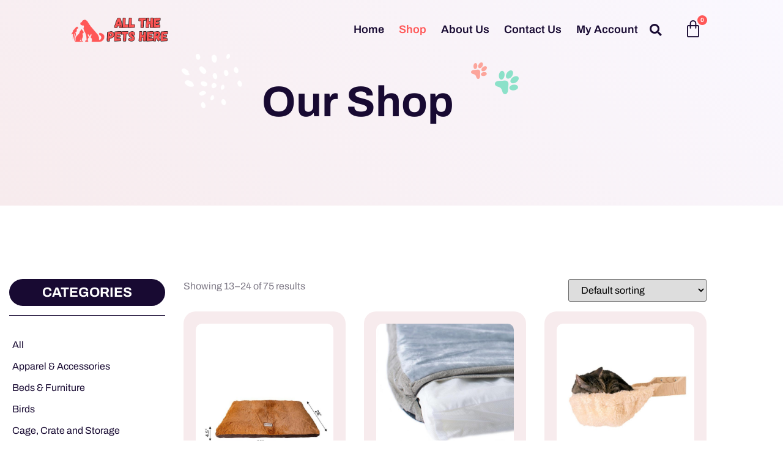

--- FILE ---
content_type: text/html; charset=UTF-8
request_url: https://allthepetshere.com/shop/page/2/
body_size: 123159
content:
<!doctype html>
<html lang="en-US">
<head>
	<meta charset="UTF-8">
	<meta name="viewport" content="width=device-width, initial-scale=1">
	<link rel="profile" href="https://gmpg.org/xfn/11">
	<title>Shop 2 - All The Pets Here</title>
<meta name="robots" content="index, follow, max-snippet:-1, max-image-preview:large, max-video-preview:-1">
<link rel="canonical" href="https://allthepetshere.com/shop/page/2/">
<meta property="og:url" content="https://allthepetshere.com/shop/page/2/">
<meta property="og:site_name" content="All The Pets Here">
<meta property="og:locale" content="en_US">
<meta property="og:type" content="object">
<meta property="og:title" content="Shop 2 - All The Pets Here">
<meta property="og:image" content="https://allthepetshere.com/wp-content/uploads/2023/05/4418515_large.jpg">
<meta property="og:image:secure_url" content="https://allthepetshere.com/wp-content/uploads/2023/05/4418515_large.jpg">
<meta property="og:image:width" content="1000">
<meta property="og:image:height" content="1000">
<meta property="fb:pages" content="">
<meta property="fb:admins" content="">
<meta property="fb:app_id" content="">
<meta name="twitter:card" content="summary">
<meta name="twitter:site" content="">
<meta name="twitter:creator" content="">
<meta name="twitter:title" content="Shop 2 - All The Pets Here">
<meta name="twitter:image" content="https://allthepetshere.com/wp-content/uploads/2023/05/4418515_large.jpg">
<link rel='dns-prefetch' href='//unpkg.com' />
<link rel="alternate" type="application/rss+xml" title="All The Pets Here &raquo; Feed" href="https://allthepetshere.com/feed/" />
<link rel="alternate" type="application/rss+xml" title="All The Pets Here &raquo; Comments Feed" href="https://allthepetshere.com/comments/feed/" />
<link rel="alternate" type="application/rss+xml" title="All The Pets Here &raquo; Products Feed" href="https://allthepetshere.com/shop/feed/" />
<style id='wp-img-auto-sizes-contain-inline-css'>
img:is([sizes=auto i],[sizes^="auto," i]){contain-intrinsic-size:3000px 1500px}
/*# sourceURL=wp-img-auto-sizes-contain-inline-css */
</style>
<link rel='stylesheet' id='woolentor-product-grid-modern-css' href='https://allthepetshere.com/wp-content/plugins/woolentor-addons/assets/css/product-grid/modern.css?ver=3.3.1' media='all' />
<link rel='stylesheet' id='woolentor-product-grid-luxury-css' href='https://allthepetshere.com/wp-content/plugins/woolentor-addons/assets/css/product-grid/luxury.css?ver=3.3.1' media='all' />
<link rel='stylesheet' id='woolentor-product-grid-editorial-css' href='https://allthepetshere.com/wp-content/plugins/woolentor-addons/assets/css/product-grid/editorial.css?ver=3.3.1' media='all' />
<link rel='stylesheet' id='woolentor-product-grid-magazine-css' href='https://allthepetshere.com/wp-content/plugins/woolentor-addons/assets/css/product-grid/magazine.css?ver=3.3.1' media='all' />
<style id='wp-emoji-styles-inline-css'>

	img.wp-smiley, img.emoji {
		display: inline !important;
		border: none !important;
		box-shadow: none !important;
		height: 1em !important;
		width: 1em !important;
		margin: 0 0.07em !important;
		vertical-align: -0.1em !important;
		background: none !important;
		padding: 0 !important;
	}
/*# sourceURL=wp-emoji-styles-inline-css */
</style>
<link rel='stylesheet' id='wp-block-library-css' href='https://allthepetshere.com/wp-includes/css/dist/block-library/style.min.css?ver=6.9' media='all' />
<style id='wpseopress-local-business-style-inline-css'>
span.wp-block-wpseopress-local-business-field{margin-right:8px}

/*# sourceURL=https://allthepetshere.com/wp-content/plugins/wp-seopress-pro/public/editor/blocks/local-business/style-index.css */
</style>
<link rel='stylesheet' id='woolentor-block-common-css' href='https://allthepetshere.com/wp-content/plugins/woolentor-addons/woolentor-blocks/assets/css/common-style.css?ver=3.3.1' media='all' />
<link rel='stylesheet' id='woolentor-block-default-css' href='https://allthepetshere.com/wp-content/plugins/woolentor-addons/woolentor-blocks/assets/css/style-index.css?ver=3.3.1' media='all' />
<style id='global-styles-inline-css'>
:root{--wp--preset--aspect-ratio--square: 1;--wp--preset--aspect-ratio--4-3: 4/3;--wp--preset--aspect-ratio--3-4: 3/4;--wp--preset--aspect-ratio--3-2: 3/2;--wp--preset--aspect-ratio--2-3: 2/3;--wp--preset--aspect-ratio--16-9: 16/9;--wp--preset--aspect-ratio--9-16: 9/16;--wp--preset--color--black: #000000;--wp--preset--color--cyan-bluish-gray: #abb8c3;--wp--preset--color--white: #ffffff;--wp--preset--color--pale-pink: #f78da7;--wp--preset--color--vivid-red: #cf2e2e;--wp--preset--color--luminous-vivid-orange: #ff6900;--wp--preset--color--luminous-vivid-amber: #fcb900;--wp--preset--color--light-green-cyan: #7bdcb5;--wp--preset--color--vivid-green-cyan: #00d084;--wp--preset--color--pale-cyan-blue: #8ed1fc;--wp--preset--color--vivid-cyan-blue: #0693e3;--wp--preset--color--vivid-purple: #9b51e0;--wp--preset--gradient--vivid-cyan-blue-to-vivid-purple: linear-gradient(135deg,rgb(6,147,227) 0%,rgb(155,81,224) 100%);--wp--preset--gradient--light-green-cyan-to-vivid-green-cyan: linear-gradient(135deg,rgb(122,220,180) 0%,rgb(0,208,130) 100%);--wp--preset--gradient--luminous-vivid-amber-to-luminous-vivid-orange: linear-gradient(135deg,rgb(252,185,0) 0%,rgb(255,105,0) 100%);--wp--preset--gradient--luminous-vivid-orange-to-vivid-red: linear-gradient(135deg,rgb(255,105,0) 0%,rgb(207,46,46) 100%);--wp--preset--gradient--very-light-gray-to-cyan-bluish-gray: linear-gradient(135deg,rgb(238,238,238) 0%,rgb(169,184,195) 100%);--wp--preset--gradient--cool-to-warm-spectrum: linear-gradient(135deg,rgb(74,234,220) 0%,rgb(151,120,209) 20%,rgb(207,42,186) 40%,rgb(238,44,130) 60%,rgb(251,105,98) 80%,rgb(254,248,76) 100%);--wp--preset--gradient--blush-light-purple: linear-gradient(135deg,rgb(255,206,236) 0%,rgb(152,150,240) 100%);--wp--preset--gradient--blush-bordeaux: linear-gradient(135deg,rgb(254,205,165) 0%,rgb(254,45,45) 50%,rgb(107,0,62) 100%);--wp--preset--gradient--luminous-dusk: linear-gradient(135deg,rgb(255,203,112) 0%,rgb(199,81,192) 50%,rgb(65,88,208) 100%);--wp--preset--gradient--pale-ocean: linear-gradient(135deg,rgb(255,245,203) 0%,rgb(182,227,212) 50%,rgb(51,167,181) 100%);--wp--preset--gradient--electric-grass: linear-gradient(135deg,rgb(202,248,128) 0%,rgb(113,206,126) 100%);--wp--preset--gradient--midnight: linear-gradient(135deg,rgb(2,3,129) 0%,rgb(40,116,252) 100%);--wp--preset--font-size--small: 13px;--wp--preset--font-size--medium: 20px;--wp--preset--font-size--large: 36px;--wp--preset--font-size--x-large: 42px;--wp--preset--spacing--20: 0.44rem;--wp--preset--spacing--30: 0.67rem;--wp--preset--spacing--40: 1rem;--wp--preset--spacing--50: 1.5rem;--wp--preset--spacing--60: 2.25rem;--wp--preset--spacing--70: 3.38rem;--wp--preset--spacing--80: 5.06rem;--wp--preset--shadow--natural: 6px 6px 9px rgba(0, 0, 0, 0.2);--wp--preset--shadow--deep: 12px 12px 50px rgba(0, 0, 0, 0.4);--wp--preset--shadow--sharp: 6px 6px 0px rgba(0, 0, 0, 0.2);--wp--preset--shadow--outlined: 6px 6px 0px -3px rgb(255, 255, 255), 6px 6px rgb(0, 0, 0);--wp--preset--shadow--crisp: 6px 6px 0px rgb(0, 0, 0);}:root { --wp--style--global--content-size: 800px;--wp--style--global--wide-size: 1200px; }:where(body) { margin: 0; }.wp-site-blocks > .alignleft { float: left; margin-right: 2em; }.wp-site-blocks > .alignright { float: right; margin-left: 2em; }.wp-site-blocks > .aligncenter { justify-content: center; margin-left: auto; margin-right: auto; }:where(.wp-site-blocks) > * { margin-block-start: 24px; margin-block-end: 0; }:where(.wp-site-blocks) > :first-child { margin-block-start: 0; }:where(.wp-site-blocks) > :last-child { margin-block-end: 0; }:root { --wp--style--block-gap: 24px; }:root :where(.is-layout-flow) > :first-child{margin-block-start: 0;}:root :where(.is-layout-flow) > :last-child{margin-block-end: 0;}:root :where(.is-layout-flow) > *{margin-block-start: 24px;margin-block-end: 0;}:root :where(.is-layout-constrained) > :first-child{margin-block-start: 0;}:root :where(.is-layout-constrained) > :last-child{margin-block-end: 0;}:root :where(.is-layout-constrained) > *{margin-block-start: 24px;margin-block-end: 0;}:root :where(.is-layout-flex){gap: 24px;}:root :where(.is-layout-grid){gap: 24px;}.is-layout-flow > .alignleft{float: left;margin-inline-start: 0;margin-inline-end: 2em;}.is-layout-flow > .alignright{float: right;margin-inline-start: 2em;margin-inline-end: 0;}.is-layout-flow > .aligncenter{margin-left: auto !important;margin-right: auto !important;}.is-layout-constrained > .alignleft{float: left;margin-inline-start: 0;margin-inline-end: 2em;}.is-layout-constrained > .alignright{float: right;margin-inline-start: 2em;margin-inline-end: 0;}.is-layout-constrained > .aligncenter{margin-left: auto !important;margin-right: auto !important;}.is-layout-constrained > :where(:not(.alignleft):not(.alignright):not(.alignfull)){max-width: var(--wp--style--global--content-size);margin-left: auto !important;margin-right: auto !important;}.is-layout-constrained > .alignwide{max-width: var(--wp--style--global--wide-size);}body .is-layout-flex{display: flex;}.is-layout-flex{flex-wrap: wrap;align-items: center;}.is-layout-flex > :is(*, div){margin: 0;}body .is-layout-grid{display: grid;}.is-layout-grid > :is(*, div){margin: 0;}body{padding-top: 0px;padding-right: 0px;padding-bottom: 0px;padding-left: 0px;}a:where(:not(.wp-element-button)){text-decoration: underline;}:root :where(.wp-element-button, .wp-block-button__link){background-color: #32373c;border-width: 0;color: #fff;font-family: inherit;font-size: inherit;font-style: inherit;font-weight: inherit;letter-spacing: inherit;line-height: inherit;padding-top: calc(0.667em + 2px);padding-right: calc(1.333em + 2px);padding-bottom: calc(0.667em + 2px);padding-left: calc(1.333em + 2px);text-decoration: none;text-transform: inherit;}.has-black-color{color: var(--wp--preset--color--black) !important;}.has-cyan-bluish-gray-color{color: var(--wp--preset--color--cyan-bluish-gray) !important;}.has-white-color{color: var(--wp--preset--color--white) !important;}.has-pale-pink-color{color: var(--wp--preset--color--pale-pink) !important;}.has-vivid-red-color{color: var(--wp--preset--color--vivid-red) !important;}.has-luminous-vivid-orange-color{color: var(--wp--preset--color--luminous-vivid-orange) !important;}.has-luminous-vivid-amber-color{color: var(--wp--preset--color--luminous-vivid-amber) !important;}.has-light-green-cyan-color{color: var(--wp--preset--color--light-green-cyan) !important;}.has-vivid-green-cyan-color{color: var(--wp--preset--color--vivid-green-cyan) !important;}.has-pale-cyan-blue-color{color: var(--wp--preset--color--pale-cyan-blue) !important;}.has-vivid-cyan-blue-color{color: var(--wp--preset--color--vivid-cyan-blue) !important;}.has-vivid-purple-color{color: var(--wp--preset--color--vivid-purple) !important;}.has-black-background-color{background-color: var(--wp--preset--color--black) !important;}.has-cyan-bluish-gray-background-color{background-color: var(--wp--preset--color--cyan-bluish-gray) !important;}.has-white-background-color{background-color: var(--wp--preset--color--white) !important;}.has-pale-pink-background-color{background-color: var(--wp--preset--color--pale-pink) !important;}.has-vivid-red-background-color{background-color: var(--wp--preset--color--vivid-red) !important;}.has-luminous-vivid-orange-background-color{background-color: var(--wp--preset--color--luminous-vivid-orange) !important;}.has-luminous-vivid-amber-background-color{background-color: var(--wp--preset--color--luminous-vivid-amber) !important;}.has-light-green-cyan-background-color{background-color: var(--wp--preset--color--light-green-cyan) !important;}.has-vivid-green-cyan-background-color{background-color: var(--wp--preset--color--vivid-green-cyan) !important;}.has-pale-cyan-blue-background-color{background-color: var(--wp--preset--color--pale-cyan-blue) !important;}.has-vivid-cyan-blue-background-color{background-color: var(--wp--preset--color--vivid-cyan-blue) !important;}.has-vivid-purple-background-color{background-color: var(--wp--preset--color--vivid-purple) !important;}.has-black-border-color{border-color: var(--wp--preset--color--black) !important;}.has-cyan-bluish-gray-border-color{border-color: var(--wp--preset--color--cyan-bluish-gray) !important;}.has-white-border-color{border-color: var(--wp--preset--color--white) !important;}.has-pale-pink-border-color{border-color: var(--wp--preset--color--pale-pink) !important;}.has-vivid-red-border-color{border-color: var(--wp--preset--color--vivid-red) !important;}.has-luminous-vivid-orange-border-color{border-color: var(--wp--preset--color--luminous-vivid-orange) !important;}.has-luminous-vivid-amber-border-color{border-color: var(--wp--preset--color--luminous-vivid-amber) !important;}.has-light-green-cyan-border-color{border-color: var(--wp--preset--color--light-green-cyan) !important;}.has-vivid-green-cyan-border-color{border-color: var(--wp--preset--color--vivid-green-cyan) !important;}.has-pale-cyan-blue-border-color{border-color: var(--wp--preset--color--pale-cyan-blue) !important;}.has-vivid-cyan-blue-border-color{border-color: var(--wp--preset--color--vivid-cyan-blue) !important;}.has-vivid-purple-border-color{border-color: var(--wp--preset--color--vivid-purple) !important;}.has-vivid-cyan-blue-to-vivid-purple-gradient-background{background: var(--wp--preset--gradient--vivid-cyan-blue-to-vivid-purple) !important;}.has-light-green-cyan-to-vivid-green-cyan-gradient-background{background: var(--wp--preset--gradient--light-green-cyan-to-vivid-green-cyan) !important;}.has-luminous-vivid-amber-to-luminous-vivid-orange-gradient-background{background: var(--wp--preset--gradient--luminous-vivid-amber-to-luminous-vivid-orange) !important;}.has-luminous-vivid-orange-to-vivid-red-gradient-background{background: var(--wp--preset--gradient--luminous-vivid-orange-to-vivid-red) !important;}.has-very-light-gray-to-cyan-bluish-gray-gradient-background{background: var(--wp--preset--gradient--very-light-gray-to-cyan-bluish-gray) !important;}.has-cool-to-warm-spectrum-gradient-background{background: var(--wp--preset--gradient--cool-to-warm-spectrum) !important;}.has-blush-light-purple-gradient-background{background: var(--wp--preset--gradient--blush-light-purple) !important;}.has-blush-bordeaux-gradient-background{background: var(--wp--preset--gradient--blush-bordeaux) !important;}.has-luminous-dusk-gradient-background{background: var(--wp--preset--gradient--luminous-dusk) !important;}.has-pale-ocean-gradient-background{background: var(--wp--preset--gradient--pale-ocean) !important;}.has-electric-grass-gradient-background{background: var(--wp--preset--gradient--electric-grass) !important;}.has-midnight-gradient-background{background: var(--wp--preset--gradient--midnight) !important;}.has-small-font-size{font-size: var(--wp--preset--font-size--small) !important;}.has-medium-font-size{font-size: var(--wp--preset--font-size--medium) !important;}.has-large-font-size{font-size: var(--wp--preset--font-size--large) !important;}.has-x-large-font-size{font-size: var(--wp--preset--font-size--x-large) !important;}
:root :where(.wp-block-pullquote){font-size: 1.5em;line-height: 1.6;}
/*# sourceURL=global-styles-inline-css */
</style>
<link rel='stylesheet' id='ttt-pnwc-css' href='https://allthepetshere.com/wp-content/plugins/popup-notices-for-woocommerce/assets/css/pnwc-frontend.min.css?ver=251008-111251' media='all' />
<link rel='stylesheet' id='woocommerce-layout-css' href='https://allthepetshere.com/wp-content/plugins/woocommerce/assets/css/woocommerce-layout.css?ver=10.4.3' media='all' />
<link rel='stylesheet' id='woocommerce-smallscreen-css' href='https://allthepetshere.com/wp-content/plugins/woocommerce/assets/css/woocommerce-smallscreen.css?ver=10.4.3' media='only screen and (max-width: 768px)' />
<link rel='stylesheet' id='woocommerce-general-css' href='https://allthepetshere.com/wp-content/plugins/woocommerce/assets/css/woocommerce.css?ver=10.4.3' media='all' />
<style id='woocommerce-inline-inline-css'>
.woocommerce form .form-row .required { visibility: visible; }
/*# sourceURL=woocommerce-inline-inline-css */
</style>
<link rel='stylesheet' id='font-awesome-css' href='https://allthepetshere.com/wp-content/plugins/elementor/assets/lib/font-awesome/css/font-awesome.min.css?ver=4.7.0' media='all' />
<link rel='stylesheet' id='simple-line-icons-wl-css' href='https://allthepetshere.com/wp-content/plugins/woolentor-addons/assets/css/simple-line-icons.css?ver=3.3.1' media='all' />
<link rel='stylesheet' id='htflexboxgrid-css' href='https://allthepetshere.com/wp-content/plugins/woolentor-addons/assets/css/htflexboxgrid.css?ver=3.3.1' media='all' />
<link rel='stylesheet' id='slick-css' href='https://allthepetshere.com/wp-content/plugins/woolentor-addons/assets/css/slick.css?ver=3.3.1' media='all' />
<link rel='stylesheet' id='woolentor-widgets-css' href='https://allthepetshere.com/wp-content/plugins/woolentor-addons/assets/css/woolentor-widgets.css?ver=3.3.1' media='all' />
<link rel='stylesheet' id='woolentor-quickview-css' href='https://allthepetshere.com/wp-content/plugins/woolentor-addons/includes/modules/quickview/assets/css/frontend.css?ver=3.3.1' media='all' />
<link rel='stylesheet' id='hello-elementor-css' href='https://allthepetshere.com/wp-content/themes/hello-elementor/assets/css/reset.css?ver=3.4.5' media='all' />
<link rel='stylesheet' id='hello-elementor-theme-style-css' href='https://allthepetshere.com/wp-content/themes/hello-elementor/assets/css/theme.css?ver=3.4.5' media='all' />
<link rel='stylesheet' id='hello-elementor-header-footer-css' href='https://allthepetshere.com/wp-content/themes/hello-elementor/assets/css/header-footer.css?ver=3.4.5' media='all' />
<link rel='stylesheet' id='elementor-frontend-css' href='https://allthepetshere.com/wp-content/uploads/elementor/css/custom-frontend.min.css?ver=1768392207' media='all' />
<link rel='stylesheet' id='elementor-post-64-css' href='https://allthepetshere.com/wp-content/uploads/elementor/css/post-64.css?ver=1768392207' media='all' />
<link rel='stylesheet' id='elementor-icons-css' href='https://allthepetshere.com/wp-content/plugins/elementor/assets/lib/eicons/css/elementor-icons.min.css?ver=5.45.0' media='all' />
<link rel='stylesheet' id='elementor-pro-css' href='https://allthepetshere.com/wp-content/uploads/elementor/css/custom-pro-frontend.min.css?ver=1768392207' media='all' />
<link rel='stylesheet' id='elementor-post-91-css' href='https://allthepetshere.com/wp-content/uploads/elementor/css/post-91.css?ver=1768392207' media='all' />
<link rel='stylesheet' id='elementor-post-120-css' href='https://allthepetshere.com/wp-content/uploads/elementor/css/post-120.css?ver=1768392207' media='all' />
<link rel='stylesheet' id='elementor-post-154-css' href='https://allthepetshere.com/wp-content/uploads/elementor/css/post-154.css?ver=1768392976' media='all' />
<link rel='stylesheet' id='elementor-gf-local-archivo-css' href='https://allthepetshere.com/wp-content/uploads/elementor/google-fonts/css/archivo.css?ver=1742305989' media='all' />
<link rel='stylesheet' id='elementor-icons-shared-0-css' href='https://allthepetshere.com/wp-content/plugins/elementor/assets/lib/font-awesome/css/fontawesome.min.css?ver=5.15.3' media='all' />
<link rel='stylesheet' id='elementor-icons-fa-solid-css' href='https://allthepetshere.com/wp-content/plugins/elementor/assets/lib/font-awesome/css/solid.min.css?ver=5.15.3' media='all' />
<link rel='stylesheet' id='elementor-icons-fa-brands-css' href='https://allthepetshere.com/wp-content/plugins/elementor/assets/lib/font-awesome/css/brands.min.css?ver=5.15.3' media='all' />
<script type="text/template" id="tmpl-variation-template">
	<div class="woocommerce-variation-description">{{{ data.variation.variation_description }}}</div>
	<div class="woocommerce-variation-price">{{{ data.variation.price_html }}}</div>
	<div class="woocommerce-variation-availability">{{{ data.variation.availability_html }}}</div>
</script>
<script type="text/template" id="tmpl-unavailable-variation-template">
	<p role="alert">Sorry, this product is unavailable. Please choose a different combination.</p>
</script>
<script src="https://allthepetshere.com/wp-includes/js/jquery/jquery.min.js?ver=3.7.1" id="jquery-core-js"></script>
<script src="https://allthepetshere.com/wp-includes/js/jquery/jquery-migrate.min.js?ver=3.4.1" id="jquery-migrate-js"></script>
<script src="https://allthepetshere.com/wp-content/plugins/woocommerce/assets/js/jquery-blockui/jquery.blockUI.min.js?ver=2.7.0-wc.10.4.3" id="wc-jquery-blockui-js" data-wp-strategy="defer"></script>
<script id="wc-add-to-cart-js-extra">
var wc_add_to_cart_params = {"ajax_url":"/wp-admin/admin-ajax.php","wc_ajax_url":"/?wc-ajax=%%endpoint%%","i18n_view_cart":"View cart","cart_url":"https://allthepetshere.com/cart/","is_cart":"","cart_redirect_after_add":"no"};
//# sourceURL=wc-add-to-cart-js-extra
</script>
<script src="https://allthepetshere.com/wp-content/plugins/woocommerce/assets/js/frontend/add-to-cart.min.js?ver=10.4.3" id="wc-add-to-cart-js" defer data-wp-strategy="defer"></script>
<script src="https://allthepetshere.com/wp-content/plugins/woocommerce/assets/js/js-cookie/js.cookie.min.js?ver=2.1.4-wc.10.4.3" id="wc-js-cookie-js" defer data-wp-strategy="defer"></script>
<script id="woocommerce-js-extra">
var woocommerce_params = {"ajax_url":"/wp-admin/admin-ajax.php","wc_ajax_url":"/?wc-ajax=%%endpoint%%","i18n_password_show":"Show password","i18n_password_hide":"Hide password"};
//# sourceURL=woocommerce-js-extra
</script>
<script src="https://allthepetshere.com/wp-content/plugins/woocommerce/assets/js/frontend/woocommerce.min.js?ver=10.4.3" id="woocommerce-js" defer data-wp-strategy="defer"></script>
<script src="https://allthepetshere.com/wp-includes/js/underscore.min.js?ver=1.13.7" id="underscore-js"></script>
<script id="wp-util-js-extra">
var _wpUtilSettings = {"ajax":{"url":"/wp-admin/admin-ajax.php"}};
//# sourceURL=wp-util-js-extra
</script>
<script src="https://allthepetshere.com/wp-includes/js/wp-util.min.js?ver=6.9" id="wp-util-js"></script>
<script id="WCPAY_ASSETS-js-extra">
var wcpayAssets = {"url":"https://allthepetshere.com/wp-content/plugins/woocommerce-payments/dist/"};
//# sourceURL=WCPAY_ASSETS-js-extra
</script>
<link rel="prev" href="https://allthepetshere.com/shop/"><link rel="next" href="https://allthepetshere.com/shop/page/3/"><link rel="https://api.w.org/" href="https://allthepetshere.com/wp-json/" /><link rel="EditURI" type="application/rsd+xml" title="RSD" href="https://allthepetshere.com/xmlrpc.php?rsd" />
<meta name="generator" content="WordPress 6.9" />
	<noscript><style>.woocommerce-product-gallery{ opacity: 1 !important; }</style></noscript>
	<meta name="generator" content="Elementor 3.34.1; features: additional_custom_breakpoints; settings: css_print_method-external, google_font-enabled, font_display-swap">
			<style>
				.e-con.e-parent:nth-of-type(n+4):not(.e-lazyloaded):not(.e-no-lazyload),
				.e-con.e-parent:nth-of-type(n+4):not(.e-lazyloaded):not(.e-no-lazyload) * {
					background-image: none !important;
				}
				@media screen and (max-height: 1024px) {
					.e-con.e-parent:nth-of-type(n+3):not(.e-lazyloaded):not(.e-no-lazyload),
					.e-con.e-parent:nth-of-type(n+3):not(.e-lazyloaded):not(.e-no-lazyload) * {
						background-image: none !important;
					}
				}
				@media screen and (max-height: 640px) {
					.e-con.e-parent:nth-of-type(n+2):not(.e-lazyloaded):not(.e-no-lazyload),
					.e-con.e-parent:nth-of-type(n+2):not(.e-lazyloaded):not(.e-no-lazyload) * {
						background-image: none !important;
					}
				}
			</style>
			<link rel="icon" href="https://allthepetshere.com/wp-content/uploads/2023/05/cropped-Untitled-design-2023-05-08T081640.203-1-32x32.png" sizes="32x32" />
<link rel="icon" href="https://allthepetshere.com/wp-content/uploads/2023/05/cropped-Untitled-design-2023-05-08T081640.203-1-192x192.png" sizes="192x192" />
<link rel="apple-touch-icon" href="https://allthepetshere.com/wp-content/uploads/2023/05/cropped-Untitled-design-2023-05-08T081640.203-1-180x180.png" />
<meta name="msapplication-TileImage" content="https://allthepetshere.com/wp-content/uploads/2023/05/cropped-Untitled-design-2023-05-08T081640.203-1-270x270.png" />
</head>
<body class="archive paged post-type-archive post-type-archive-product wp-custom-logo wp-embed-responsive paged-2 post-type-paged-2 wp-theme-hello-elementor theme-hello-elementor woocommerce-shop woocommerce woocommerce-page woocommerce-no-js woolentor_current_theme_hello-elementor hello-elementor-default elementor-default elementor-template-full-width elementor-kit-64 elementor-page-154">


<a class="skip-link screen-reader-text" href="#content">Skip to content</a>

		<div data-elementor-type="header" data-elementor-id="91" class="elementor elementor-91 elementor-location-header" data-elementor-post-type="elementor_library">
					<div class="elementor-section-wrap">
								<section class="elementor-section elementor-top-section elementor-element elementor-element-22f767a3 elementor-section-full_width elementor-section-height-default elementor-section-height-default" data-id="22f767a3" data-element_type="section">
						<div class="elementor-container elementor-column-gap-no">
					<div class="elementor-column elementor-col-33 elementor-top-column elementor-element elementor-element-1c95d624" data-id="1c95d624" data-element_type="column">
			<div class="elementor-widget-wrap elementor-element-populated">
						<div class="elementor-element elementor-element-5266ae4 elementor-widget elementor-widget-theme-site-logo elementor-widget-image" data-id="5266ae4" data-element_type="widget" data-widget_type="theme-site-logo.default">
				<div class="elementor-widget-container">
										<div class="elementor-image">
								<a href="https://allthepetshere.com">
			<img fetchpriority="high" width="500" height="125" src="https://allthepetshere.com/wp-content/uploads/2023/05/allthepetshere.com_logo-1.png" class="attachment-full size-full wp-image-474" alt="" srcset="https://allthepetshere.com/wp-content/uploads/2023/05/allthepetshere.com_logo-1.png 500w, https://allthepetshere.com/wp-content/uploads/2023/05/allthepetshere.com_logo-1-300x75.png 300w" sizes="(max-width: 500px) 100vw, 500px" />				</a>
										</div>
								</div>
				</div>
					</div>
		</div>
				<div class="elementor-column elementor-col-33 elementor-top-column elementor-element elementor-element-46e109b8" data-id="46e109b8" data-element_type="column">
			<div class="elementor-widget-wrap elementor-element-populated">
						<div class="elementor-element elementor-element-7ac26c78 elementor-nav-menu__align-center elementor-widget__width-auto elementor-widget-mobile__width-initial elementor-nav-menu--stretch elementor-nav-menu__text-align-center elementor-nav-menu--dropdown-tablet elementor-nav-menu--toggle elementor-nav-menu--burger elementor-widget elementor-widget-nav-menu" data-id="7ac26c78" data-element_type="widget" data-settings="{&quot;full_width&quot;:&quot;stretch&quot;,&quot;layout&quot;:&quot;horizontal&quot;,&quot;submenu_icon&quot;:{&quot;value&quot;:&quot;&lt;i class=\&quot;fas fa-caret-down\&quot;&gt;&lt;\/i&gt;&quot;,&quot;library&quot;:&quot;fa-solid&quot;},&quot;toggle&quot;:&quot;burger&quot;}" data-widget_type="nav-menu.default">
				<div class="elementor-widget-container">
								<nav class="elementor-nav-menu--main elementor-nav-menu__container elementor-nav-menu--layout-horizontal e--pointer-text e--animation-float">
				<ul id="menu-1-7ac26c78" class="elementor-nav-menu"><li class="menu-item menu-item-type-custom menu-item-object-custom menu-item-home menu-item-48"><a href="https://allthepetshere.com/" class="elementor-item">Home</a></li>
<li class="menu-item menu-item-type-post_type menu-item-object-page current-menu-item current_page_item menu-item-51"><a href="https://allthepetshere.com/shop/" aria-current="page" class="elementor-item elementor-item-active">Shop</a></li>
<li class="menu-item menu-item-type-post_type menu-item-object-page menu-item-49"><a href="https://allthepetshere.com/about-us/" class="elementor-item">About Us</a></li>
<li class="menu-item menu-item-type-post_type menu-item-object-page menu-item-50"><a href="https://allthepetshere.com/contact-us/" class="elementor-item">Contact Us</a></li>
<li class="menu-item menu-item-type-post_type menu-item-object-page menu-item-300"><a href="https://allthepetshere.com/my-account/" class="elementor-item">My Account</a></li>
</ul>			</nav>
					<div class="elementor-menu-toggle" role="button" tabindex="0" aria-label="Menu Toggle" aria-expanded="false">
			<i aria-hidden="true" role="presentation" class="elementor-menu-toggle__icon--open eicon-menu-bar"></i><i aria-hidden="true" role="presentation" class="elementor-menu-toggle__icon--close eicon-close"></i>			<span class="elementor-screen-only">Menu</span>
		</div>
					<nav class="elementor-nav-menu--dropdown elementor-nav-menu__container" aria-hidden="true">
				<ul id="menu-2-7ac26c78" class="elementor-nav-menu"><li class="menu-item menu-item-type-custom menu-item-object-custom menu-item-home menu-item-48"><a href="https://allthepetshere.com/" class="elementor-item" tabindex="-1">Home</a></li>
<li class="menu-item menu-item-type-post_type menu-item-object-page current-menu-item current_page_item menu-item-51"><a href="https://allthepetshere.com/shop/" aria-current="page" class="elementor-item elementor-item-active" tabindex="-1">Shop</a></li>
<li class="menu-item menu-item-type-post_type menu-item-object-page menu-item-49"><a href="https://allthepetshere.com/about-us/" class="elementor-item" tabindex="-1">About Us</a></li>
<li class="menu-item menu-item-type-post_type menu-item-object-page menu-item-50"><a href="https://allthepetshere.com/contact-us/" class="elementor-item" tabindex="-1">Contact Us</a></li>
<li class="menu-item menu-item-type-post_type menu-item-object-page menu-item-300"><a href="https://allthepetshere.com/my-account/" class="elementor-item" tabindex="-1">My Account</a></li>
</ul>			</nav>
						</div>
				</div>
				<div class="elementor-element elementor-element-a6e73e4 elementor-search-form--skin-full_screen elementor-widget__width-initial elementor-widget-mobile__width-initial elementor-widget elementor-widget-search-form" data-id="a6e73e4" data-element_type="widget" data-settings="{&quot;skin&quot;:&quot;full_screen&quot;}" data-widget_type="search-form.default">
				<div class="elementor-widget-container">
							<search role="search">
			<form class="elementor-search-form" action="https://allthepetshere.com" method="get">
												<div class="elementor-search-form__toggle" tabindex="0" role="button">
					<i aria-hidden="true" class="fas fa-search"></i>					<span class="elementor-screen-only">Search</span>
				</div>
								<div class="elementor-search-form__container">
					<label class="elementor-screen-only" for="elementor-search-form-a6e73e4">Search</label>

					
					<input id="elementor-search-form-a6e73e4" placeholder="Search..." class="elementor-search-form__input" type="search" name="s" value="">
					
					
										<div class="dialog-lightbox-close-button dialog-close-button" role="button" tabindex="0">
						<i aria-hidden="true" class="eicon-close"></i>						<span class="elementor-screen-only">Close this search box.</span>
					</div>
									</div>
			</form>
		</search>
						</div>
				</div>
				<div class="elementor-element elementor-element-193da0a toggle-icon--bag-medium elementor-widget__width-initial elementor-widget-tablet__width-initial elementor-widget-mobile__width-initial elementor-menu-cart--items-indicator-bubble elementor-menu-cart--cart-type-side-cart elementor-menu-cart--show-remove-button-yes elementor-widget elementor-widget-woocommerce-menu-cart" data-id="193da0a" data-element_type="widget" data-settings="{&quot;cart_type&quot;:&quot;side-cart&quot;,&quot;open_cart&quot;:&quot;click&quot;,&quot;automatically_open_cart&quot;:&quot;no&quot;}" data-widget_type="woocommerce-menu-cart.default">
				<div class="elementor-widget-container">
							<div class="elementor-menu-cart__wrapper">
							<div class="elementor-menu-cart__toggle_wrapper">
					<div class="elementor-menu-cart__container elementor-lightbox" aria-hidden="true">
						<div class="elementor-menu-cart__main" aria-hidden="true">
									<div class="elementor-menu-cart__close-button">
					</div>
									<div class="widget_shopping_cart_content">
															</div>
						</div>
					</div>
							<div class="elementor-menu-cart__toggle elementor-button-wrapper">
			<a id="elementor-menu-cart__toggle_button" href="#" class="elementor-menu-cart__toggle_button elementor-button elementor-size-sm" aria-expanded="false">
				<span class="elementor-button-text"><span class="woocommerce-Price-amount amount"><bdi><span class="woocommerce-Price-currencySymbol">&#36;</span>0.00</bdi></span></span>
				<span class="elementor-button-icon">
					<span class="elementor-button-icon-qty" data-counter="0">0</span>
					<i class="eicon-bag-medium"></i>					<span class="elementor-screen-only">Cart</span>
				</span>
			</a>
		</div>
						</div>
					</div> <!-- close elementor-menu-cart__wrapper -->
						</div>
				</div>
					</div>
		</div>
				<div class="elementor-column elementor-col-33 elementor-top-column elementor-element elementor-element-5be503bf elementor-hidden-tablet elementor-hidden-mobile" data-id="5be503bf" data-element_type="column">
			<div class="elementor-widget-wrap">
							</div>
		</div>
					</div>
		</section>
							</div>
				</div>
				<div data-elementor-type="product-archive" data-elementor-id="154" class="elementor elementor-154 elementor-location-archive product" data-elementor-post-type="elementor_library">
					<div class="elementor-section-wrap">
								<section class="elementor-section elementor-top-section elementor-element elementor-element-fb141b8 elementor-section-boxed elementor-section-height-default elementor-section-height-default" data-id="fb141b8" data-element_type="section" data-settings="{&quot;background_background&quot;:&quot;gradient&quot;}">
							<div class="elementor-background-overlay"></div>
							<div class="elementor-container elementor-column-gap-no">
					<div class="elementor-column elementor-col-100 elementor-top-column elementor-element elementor-element-4666d110" data-id="4666d110" data-element_type="column">
			<div class="elementor-widget-wrap elementor-element-populated">
						<div class="elementor-element elementor-element-25676fc5 elementor-widget__width-auto elementor-absolute elementor-hidden-mobile elementor-hidden-tablet elementor-invisible elementor-widget elementor-widget-image" data-id="25676fc5" data-element_type="widget" data-settings="{&quot;_position&quot;:&quot;absolute&quot;,&quot;_animation&quot;:&quot;jello&quot;}" data-widget_type="image.default">
				<div class="elementor-widget-container">
															<img width="125" height="112" src="https://allthepetshere.com/wp-content/uploads/2023/04/Sparkle-design-element.png" class="attachment-full size-full wp-image-69" alt="" />															</div>
				</div>
				<div class="elementor-element elementor-element-5271bd0f elementor-widget__width-auto elementor-absolute elementor-hidden-mobile elementor-hidden-tablet elementor-invisible elementor-widget elementor-widget-image" data-id="5271bd0f" data-element_type="widget" data-settings="{&quot;_position&quot;:&quot;absolute&quot;,&quot;_animation&quot;:&quot;jello&quot;}" data-widget_type="image.default">
				<div class="elementor-widget-container">
															<img width="78" height="52" src="https://allthepetshere.com/wp-content/uploads/2023/04/Paw-design-element-1.png" class="attachment-full size-full wp-image-71" alt="" />															</div>
				</div>
				<div class="elementor-element elementor-element-1eaaee4c elementor-invisible elementor-widget elementor-widget-heading" data-id="1eaaee4c" data-element_type="widget" data-settings="{&quot;_animation&quot;:&quot;fadeInUp&quot;}" data-widget_type="heading.default">
				<div class="elementor-widget-container">
					<h2 class="elementor-heading-title elementor-size-default">Our Shop</h2>				</div>
				</div>
					</div>
		</div>
					</div>
		</section>
				<section class="elementor-section elementor-top-section elementor-element elementor-element-516269a4 elementor-section-boxed elementor-section-height-default elementor-section-height-default" data-id="516269a4" data-element_type="section">
						<div class="elementor-container elementor-column-gap-no">
					<div class="elementor-column elementor-col-50 elementor-top-column elementor-element elementor-element-5d91d6a" data-id="5d91d6a" data-element_type="column" data-settings="{&quot;background_background&quot;:&quot;classic&quot;}">
			<div class="elementor-widget-wrap elementor-element-populated">
						<div class="elementor-element elementor-element-648e888e elementor-widget elementor-widget-heading" data-id="648e888e" data-element_type="widget" data-widget_type="heading.default">
				<div class="elementor-widget-container">
					<h2 class="elementor-heading-title elementor-size-default">CATEGORIES</h2>				</div>
				</div>
				<div class="elementor-element elementor-element-ed96254 elementor-widget-divider--view-line elementor-widget elementor-widget-divider" data-id="ed96254" data-element_type="widget" data-widget_type="divider.default">
				<div class="elementor-widget-container">
							<div class="elementor-divider">
			<span class="elementor-divider-separator">
						</span>
		</div>
						</div>
				</div>
				<div class="elementor-element elementor-element-292ebac wl-columns-1 elementor-widget elementor-widget-wl-category-grid" data-id="292ebac" data-element_type="widget" data-widget_type="wl-category-grid.default">
				<div class="elementor-widget-container">
					<div class="wl-row   " data-settings="" >                <div class="wl-col-1">

                                            <div class="ht-category-wrap">
                            
                            <div class="ht-category-content">
                                <h3><a href="https://allthepetshere.com/product-category/all/">All</a></h3>
                                                            </div>
                                                    </div>

                    
                </div>
                                <div class="wl-col-1">

                                            <div class="ht-category-wrap">
                            
                            <div class="ht-category-content">
                                <h3><a href="https://allthepetshere.com/product-category/apparel-accessories/">Apparel &amp; Accessories</a></h3>
                                                            </div>
                                                    </div>

                    
                </div>
                                <div class="wl-col-1">

                                            <div class="ht-category-wrap">
                            
                            <div class="ht-category-content">
                                <h3><a href="https://allthepetshere.com/product-category/beds-furniture/">Beds &amp; Furniture</a></h3>
                                                            </div>
                                                    </div>

                    
                </div>
                                <div class="wl-col-1">

                                            <div class="ht-category-wrap">
                            
                            <div class="ht-category-content">
                                <h3><a href="https://allthepetshere.com/product-category/birds/">Birds</a></h3>
                                                            </div>
                                                    </div>

                    
                </div>
                                <div class="wl-col-1">

                                            <div class="ht-category-wrap">
                            
                            <div class="ht-category-content">
                                <h3><a href="https://allthepetshere.com/product-category/cage-crate-and-storage/">Cage, Crate and Storage</a></h3>
                                                            </div>
                                                    </div>

                    
                </div>
                </div>				</div>
				</div>
					</div>
		</div>
				<div class="elementor-column elementor-col-50 elementor-top-column elementor-element elementor-element-459126fd" data-id="459126fd" data-element_type="column">
			<div class="elementor-widget-wrap elementor-element-populated">
						<div class="elementor-element elementor-element-91636d6 elementor-products-grid elementor-wc-products elementor-show-pagination-border-yes elementor-widget elementor-widget-wc-archive-products" data-id="91636d6" data-element_type="widget" data-widget_type="wc-archive-products.default">
				<div class="elementor-widget-container">
					<div class="woocommerce columns-3 "><div class="woocommerce-notices-wrapper"></div><p class="woocommerce-result-count" role="alert" aria-relevant="all" >
	Showing 13&ndash;24 of 75 results</p>
<form class="woocommerce-ordering" method="get">
		<select
		name="orderby"
		class="orderby"
					aria-label="Shop order"
			>
					<option value="menu_order"  selected='selected'>Default sorting</option>
					<option value="popularity" >Sort by popularity</option>
					<option value="rating" >Sort by average rating</option>
					<option value="date" >Sort by latest</option>
					<option value="price" >Sort by price: low to high</option>
					<option value="price-desc" >Sort by price: high to low</option>
			</select>
	<input type="hidden" name="paged" value="1" />
	</form>
<ul class="products elementor-grid columns-3">
<li class="product type-product post-1192 status-publish first instock product_cat-beds-furniture has-post-thumbnail taxable shipping-taxable purchasable product-type-simple">
	<a href="https://allthepetshere.com/product/armarkat-model-m05hkf-zs-l-large-pet-bed-mat-with-poly-fill-cushion-in-earth-brown-mocha/" class="woocommerce-LoopProduct-link woocommerce-loop-product__link"><img loading="lazy" width="600" height="600" src="https://allthepetshere.com/wp-content/uploads/2023/05/4418515_large-600x600.jpg" class="attachment-woocommerce_thumbnail size-woocommerce_thumbnail" alt="Armarkat Model M05HKF/ZS-L Large Pet Bed Mat with Poly Fill Cushion in Earth Brown &amp; Mocha" decoding="async" srcset="https://allthepetshere.com/wp-content/uploads/2023/05/4418515_large-600x600.jpg 600w, https://allthepetshere.com/wp-content/uploads/2023/05/4418515_large-300x300.jpg 300w, https://allthepetshere.com/wp-content/uploads/2023/05/4418515_large-150x150.jpg 150w, https://allthepetshere.com/wp-content/uploads/2023/05/4418515_large-768x768.jpg 768w, https://allthepetshere.com/wp-content/uploads/2023/05/4418515_large-800x800.jpg 800w, https://allthepetshere.com/wp-content/uploads/2023/05/4418515_large-100x100.jpg 100w, https://allthepetshere.com/wp-content/uploads/2023/05/4418515_large.jpg 1000w" sizes="(max-width: 600px) 100vw, 600px" /><h2 class="woocommerce-loop-product__title">Armarkat Model M05HKF/ZS-L Large Pet Bed Mat with Poly Fill Cushion in Earth Brown &amp; Mocha</h2>
	<span class="price"><span class="woocommerce-Price-amount amount"><bdi><span class="woocommerce-Price-currencySymbol">&#36;</span>55.19</bdi></span></span>
</a><div class="woocommerce-loop-product__buttons"><a href="/shop/page/2/?add-to-cart=1192" aria-describedby="woocommerce_loop_add_to_cart_link_describedby_1192" data-quantity="1" class="button product_type_simple add_to_cart_button ajax_add_to_cart" data-product_id="1192" data-product_sku="M05HKF/ZS-L-16226863" aria-label="Add to cart: &ldquo;Armarkat Model M05HKF/ZS-L Large Pet Bed Mat with Poly Fill Cushion in Earth Brown &amp; Mocha&rdquo;" rel="nofollow" data-success_message="&ldquo;Armarkat Model M05HKF/ZS-L Large Pet Bed Mat with Poly Fill Cushion in Earth Brown &amp; Mocha&rdquo; has been added to your cart" role="button">Add to cart</a></div>	<span id="woocommerce_loop_add_to_cart_link_describedby_1192" class="screen-reader-text">
			</span>
</li>
<li class="product type-product post-1193 status-publish instock product_cat-beds-furniture has-post-thumbnail taxable shipping-taxable purchasable product-type-simple">
	<a href="https://allthepetshere.com/product/armarkat-model-m06hhl-hs-l-large-memory-foam-orthopedic-pet-bed-mat-in-gray-sage-green/" class="woocommerce-LoopProduct-link woocommerce-loop-product__link"><img loading="lazy" width="600" height="600" src="https://allthepetshere.com/wp-content/uploads/2023/05/4417957_large-600x600.jpg" class="attachment-woocommerce_thumbnail size-woocommerce_thumbnail" alt="Armarkat Model M06HHL/HS-L Large Memory Foam Orthopedic Pet Bed Mat in Gray &amp; Sage Green" decoding="async" srcset="https://allthepetshere.com/wp-content/uploads/2023/05/4417957_large-600x600.jpg 600w, https://allthepetshere.com/wp-content/uploads/2023/05/4417957_large-300x300.jpg 300w, https://allthepetshere.com/wp-content/uploads/2023/05/4417957_large-150x150.jpg 150w, https://allthepetshere.com/wp-content/uploads/2023/05/4417957_large-768x768.jpg 768w, https://allthepetshere.com/wp-content/uploads/2023/05/4417957_large-800x800.jpg 800w, https://allthepetshere.com/wp-content/uploads/2023/05/4417957_large-100x100.jpg 100w, https://allthepetshere.com/wp-content/uploads/2023/05/4417957_large.jpg 1000w" sizes="(max-width: 600px) 100vw, 600px" /><h2 class="woocommerce-loop-product__title">Armarkat Model M06HHL/HS-L Large Memory Foam Orthopedic Pet Bed Mat in Gray &amp; Sage Green</h2>
	<span class="price"><span class="woocommerce-Price-amount amount"><bdi><span class="woocommerce-Price-currencySymbol">&#36;</span>138.61</bdi></span></span>
</a><div class="woocommerce-loop-product__buttons"><a href="/shop/page/2/?add-to-cart=1193" aria-describedby="woocommerce_loop_add_to_cart_link_describedby_1193" data-quantity="1" class="button product_type_simple add_to_cart_button ajax_add_to_cart" data-product_id="1193" data-product_sku="M06HHL/HS-L-16226869" aria-label="Add to cart: &ldquo;Armarkat Model M06HHL/HS-L Large Memory Foam Orthopedic Pet Bed Mat in Gray &amp; Sage Green&rdquo;" rel="nofollow" data-success_message="&ldquo;Armarkat Model M06HHL/HS-L Large Memory Foam Orthopedic Pet Bed Mat in Gray &amp; Sage Green&rdquo; has been added to your cart" role="button">Add to cart</a></div>	<span id="woocommerce_loop_add_to_cart_link_describedby_1193" class="screen-reader-text">
			</span>
</li>
<li class="product type-product post-763 status-publish last outofstock product_cat-cats product_cat-pets product_cat-seat-covers-accessories product_cat-toys has-post-thumbnail taxable shipping-taxable purchasable product-type-simple">
	<a href="https://allthepetshere.com/product/armarkat-real-wood-wall-series-tree-w1907b-with-condo-perch-and-soft-perch/" class="woocommerce-LoopProduct-link woocommerce-loop-product__link"><img loading="lazy" width="600" height="600" src="https://allthepetshere.com/wp-content/uploads/2023/05/2951274_large-600x600.jpg" class="attachment-woocommerce_thumbnail size-woocommerce_thumbnail" alt="Armarkat Real Wood Wall Series: Tree W1907B With Condo, Perch And Soft Perch" decoding="async" srcset="https://allthepetshere.com/wp-content/uploads/2023/05/2951274_large-600x600.jpg 600w, https://allthepetshere.com/wp-content/uploads/2023/05/2951274_large-300x300.jpg 300w, https://allthepetshere.com/wp-content/uploads/2023/05/2951274_large-150x150.jpg 150w, https://allthepetshere.com/wp-content/uploads/2023/05/2951274_large-768x768.jpg 768w, https://allthepetshere.com/wp-content/uploads/2023/05/2951274_large-800x800.jpg 800w, https://allthepetshere.com/wp-content/uploads/2023/05/2951274_large-100x100.jpg 100w, https://allthepetshere.com/wp-content/uploads/2023/05/2951274_large.jpg 1000w" sizes="(max-width: 600px) 100vw, 600px" /><h2 class="woocommerce-loop-product__title">Armarkat Real Wood Wall Series: Tree W1907B With Condo, Perch And Soft Perch</h2>
	<span class="price"><span class="woocommerce-Price-amount amount"><bdi><span class="woocommerce-Price-currencySymbol">&#36;</span>98.67</bdi></span></span>
</a><div class="woocommerce-loop-product__buttons"><a href="https://allthepetshere.com/product/armarkat-real-wood-wall-series-tree-w1907b-with-condo-perch-and-soft-perch/" aria-describedby="woocommerce_loop_add_to_cart_link_describedby_763" data-quantity="1" class="button product_type_simple" data-product_id="763" data-product_sku="BG2822862-16210460" aria-label="Read more about &ldquo;Armarkat Real Wood Wall Series: Tree W1907B With Condo, Perch And Soft Perch&rdquo;" rel="nofollow" data-success_message="">Read more</a></div>	<span id="woocommerce_loop_add_to_cart_link_describedby_763" class="screen-reader-text">
			</span>
</li>
<li class="product type-product post-838 status-publish first instock product_cat-cats product_cat-pet-accessories has-post-thumbnail taxable shipping-taxable purchasable product-type-simple">
	<a href="https://allthepetshere.com/product/armarkat-sky-blue-25-real-wood-cat-tree-with-scratcher-and-tunnel-for-privacy-and-hiding-b2501/" class="woocommerce-LoopProduct-link woocommerce-loop-product__link"><img loading="lazy" width="600" height="600" src="https://allthepetshere.com/wp-content/uploads/2023/05/4345013_large-600x600.jpg" class="attachment-woocommerce_thumbnail size-woocommerce_thumbnail" alt="Armarkat Sky Blue 25&quot; Real Wood Cat Tree With Scratcher And Tunnel for Privacy And Hiding, B2501" decoding="async" srcset="https://allthepetshere.com/wp-content/uploads/2023/05/4345013_large-600x600.jpg 600w, https://allthepetshere.com/wp-content/uploads/2023/05/4345013_large-300x300.jpg 300w, https://allthepetshere.com/wp-content/uploads/2023/05/4345013_large-150x150.jpg 150w, https://allthepetshere.com/wp-content/uploads/2023/05/4345013_large-768x768.jpg 768w, https://allthepetshere.com/wp-content/uploads/2023/05/4345013_large-800x800.jpg 800w, https://allthepetshere.com/wp-content/uploads/2023/05/4345013_large-100x100.jpg 100w, https://allthepetshere.com/wp-content/uploads/2023/05/4345013_large.jpg 1000w" sizes="(max-width: 600px) 100vw, 600px" /><h2 class="woocommerce-loop-product__title">Armarkat Sky Blue 25&#8243; Real Wood Cat Tree With Scratcher And Tunnel for Privacy And Hiding, B2501</h2>
	<span class="price"><span class="woocommerce-Price-amount amount"><bdi><span class="woocommerce-Price-currencySymbol">&#36;</span>86.95</bdi></span></span>
</a><div class="woocommerce-loop-product__buttons"><a href="/shop/page/2/?add-to-cart=838" aria-describedby="woocommerce_loop_add_to_cart_link_describedby_838" data-quantity="1" class="button product_type_simple add_to_cart_button ajax_add_to_cart" data-product_id="838" data-product_sku="B2501-16210447" aria-label="Add to cart: &ldquo;Armarkat Sky Blue 25&quot; Real Wood Cat Tree With Scratcher And Tunnel for Privacy And Hiding, B2501&rdquo;" rel="nofollow" data-success_message="&ldquo;Armarkat Sky Blue 25&quot; Real Wood Cat Tree With Scratcher And Tunnel for Privacy And Hiding, B2501&rdquo; has been added to your cart" role="button">Add to cart</a></div>	<span id="woocommerce_loop_add_to_cart_link_describedby_838" class="screen-reader-text">
			</span>
</li>
<li class="product type-product post-761 status-publish outofstock product_cat-litter-housebreaking has-post-thumbnail taxable shipping-taxable purchasable product-type-variable">
	<a href="https://allthepetshere.com/product/baxton-studio-romy-mid-century-modern-two-tone-oak-and-white-finished-2-door-wood-cat-litter-box-cover-house/" class="woocommerce-LoopProduct-link woocommerce-loop-product__link"><img loading="lazy" width="600" height="600" src="https://allthepetshere.com/wp-content/uploads/2023/05/1969066_large-600x600.jpg" class="attachment-woocommerce_thumbnail size-woocommerce_thumbnail" alt="Baxton Studio Romy Mid-Century Modern Two-Tone Oak and White Finished 2-Door Wood Cat Litter Box Cover House" decoding="async" srcset="https://allthepetshere.com/wp-content/uploads/2023/05/1969066_large-600x600.jpg 600w, https://allthepetshere.com/wp-content/uploads/2023/05/1969066_large-300x300.jpg 300w, https://allthepetshere.com/wp-content/uploads/2023/05/1969066_large-150x150.jpg 150w, https://allthepetshere.com/wp-content/uploads/2023/05/1969066_large-768x768.jpg 768w, https://allthepetshere.com/wp-content/uploads/2023/05/1969066_large-800x800.jpg 800w, https://allthepetshere.com/wp-content/uploads/2023/05/1969066_large-100x100.jpg 100w, https://allthepetshere.com/wp-content/uploads/2023/05/1969066_large.jpg 1000w" sizes="(max-width: 600px) 100vw, 600px" /><h2 class="woocommerce-loop-product__title">Baxton Studio Romy Mid-Century Modern Two-Tone Oak and White Finished 2-Door Wood Cat Litter Box Cover House</h2>
	<span class="price"><span class="woocommerce-Price-amount amount"><bdi><span class="woocommerce-Price-currencySymbol">&#36;</span>90.02</bdi></span></span>
</a><div class="woocommerce-loop-product__buttons"><a href="https://allthepetshere.com/product/baxton-studio-romy-mid-century-modern-two-tone-oak-and-white-finished-2-door-wood-cat-litter-box-cover-house/" aria-describedby="woocommerce_loop_add_to_cart_link_describedby_761" data-quantity="1" class="button product_type_variable" data-product_id="761" data-product_sku="" aria-label="Select options for &ldquo;Baxton Studio Romy Mid-Century Modern Two-Tone Oak and White Finished 2-Door Wood Cat Litter Box Cover House&rdquo;" rel="nofollow">Select options</a></div>	<span id="woocommerce_loop_add_to_cart_link_describedby_761" class="screen-reader-text">
		This product has multiple variants. The options may be chosen on the product page	</span>
</li>
<li class="product type-product post-895 status-publish last outofstock product_cat-beds-furniture has-post-thumbnail taxable shipping-taxable purchasable product-type-simple">
	<a href="https://allthepetshere.com/product/bed-bug-treatment-spray-24-oz/" class="woocommerce-LoopProduct-link woocommerce-loop-product__link"><img loading="lazy" width="300" height="300" src="https://allthepetshere.com/wp-content/uploads/2023/05/6316473_large.jpg" class="attachment-woocommerce_thumbnail size-woocommerce_thumbnail" alt="Bed Bug Treatment Spray 24 oz" decoding="async" srcset="https://allthepetshere.com/wp-content/uploads/2023/05/6316473_large.jpg 300w, https://allthepetshere.com/wp-content/uploads/2023/05/6316473_large-150x150.jpg 150w, https://allthepetshere.com/wp-content/uploads/2023/05/6316473_large-100x100.jpg 100w" sizes="(max-width: 300px) 100vw, 300px" /><h2 class="woocommerce-loop-product__title">Bed Bug Treatment Spray 24 oz</h2>
	<span class="price"><span class="woocommerce-Price-amount amount"><bdi><span class="woocommerce-Price-currencySymbol">&#36;</span>17.21</bdi></span></span>
</a><div class="woocommerce-loop-product__buttons"><a href="https://allthepetshere.com/product/bed-bug-treatment-spray-24-oz/" aria-describedby="woocommerce_loop_add_to_cart_link_describedby_895" data-quantity="1" class="button product_type_simple" data-product_id="895" data-product_sku="EXT-1003-16210486" aria-label="Read more about &ldquo;Bed Bug Treatment Spray 24 oz&rdquo;" rel="nofollow" data-success_message="">Read more</a></div>	<span id="woocommerce_loop_add_to_cart_link_describedby_895" class="screen-reader-text">
			</span>
</li>
<li class="product type-product post-1076 status-publish first instock product_cat-collars-harnesses-leashes has-post-thumbnail taxable shipping-taxable purchasable product-type-variable">
	<a href="https://allthepetshere.com/product/butterfly-sanctuary/" class="woocommerce-LoopProduct-link woocommerce-loop-product__link"><img loading="lazy" width="400" height="267" src="https://allthepetshere.com/wp-content/uploads/2023/05/27127681_large.jpg" class="attachment-woocommerce_thumbnail size-woocommerce_thumbnail" alt="Butterfly Sanctuary" decoding="async" srcset="https://allthepetshere.com/wp-content/uploads/2023/05/27127681_large.jpg 400w, https://allthepetshere.com/wp-content/uploads/2023/05/27127681_large-300x200.jpg 300w" sizes="(max-width: 400px) 100vw, 400px" /><h2 class="woocommerce-loop-product__title">Butterfly Sanctuary</h2>
	<span class="price"><span class="woocommerce-Price-amount amount" aria-hidden="true"><bdi><span class="woocommerce-Price-currencySymbol">&#36;</span>13.11</bdi></span> <span aria-hidden="true">&ndash;</span> <span class="woocommerce-Price-amount amount" aria-hidden="true"><bdi><span class="woocommerce-Price-currencySymbol">&#36;</span>26.24</bdi></span><span class="screen-reader-text">Price range: &#36;13.11 through &#36;26.24</span></span>
</a><div class="woocommerce-loop-product__buttons"><a href="https://allthepetshere.com/product/butterfly-sanctuary/" aria-describedby="woocommerce_loop_add_to_cart_link_describedby_1076" data-quantity="1" class="button product_type_variable add_to_cart_button" data-product_id="1076" data-product_sku="" aria-label="Select options for &ldquo;Butterfly Sanctuary&rdquo;" rel="nofollow">Select options</a></div>	<span id="woocommerce_loop_add_to_cart_link_describedby_1076" class="screen-reader-text">
		This product has multiple variants. The options may be chosen on the product page	</span>
</li>
<li class="product type-product post-1233 status-publish instock product_cat-all has-post-thumbnail taxable shipping-taxable purchasable product-type-simple">
	<a href="https://allthepetshere.com/product/caterpillar-dangler-cat-toy/" class="woocommerce-LoopProduct-link woocommerce-loop-product__link"><img loading="lazy" width="600" height="600" src="https://allthepetshere.com/wp-content/uploads/2023/05/22981033_large-600x600.jpg" class="attachment-woocommerce_thumbnail size-woocommerce_thumbnail" alt="Caterpillar Dangler Cat Toy" decoding="async" srcset="https://allthepetshere.com/wp-content/uploads/2023/05/22981033_large-600x600.jpg 600w, https://allthepetshere.com/wp-content/uploads/2023/05/22981033_large-300x300.jpg 300w, https://allthepetshere.com/wp-content/uploads/2023/05/22981033_large-1024x1024.jpg 1024w, https://allthepetshere.com/wp-content/uploads/2023/05/22981033_large-150x150.jpg 150w, https://allthepetshere.com/wp-content/uploads/2023/05/22981033_large-768x768.jpg 768w, https://allthepetshere.com/wp-content/uploads/2023/05/22981033_large-800x800.jpg 800w, https://allthepetshere.com/wp-content/uploads/2023/05/22981033_large-100x100.jpg 100w, https://allthepetshere.com/wp-content/uploads/2023/05/22981033_large.jpg 1080w" sizes="(max-width: 600px) 100vw, 600px" /><h2 class="woocommerce-loop-product__title">Caterpillar Dangler Cat Toy</h2>
	<span class="price"><span class="woocommerce-Price-amount amount"><bdi><span class="woocommerce-Price-currencySymbol">&#36;</span>7.50</bdi></span></span>
</a><div class="woocommerce-loop-product__buttons"><a href="/shop/page/2/?add-to-cart=1233" aria-describedby="woocommerce_loop_add_to_cart_link_describedby_1233" data-quantity="1" class="button product_type_simple add_to_cart_button ajax_add_to_cart" data-product_id="1233" data-product_sku="SILPR11117-BLUE-O/S (A-10-C-11)-16226901" aria-label="Add to cart: &ldquo;Caterpillar Dangler Cat Toy&rdquo;" rel="nofollow" data-success_message="&ldquo;Caterpillar Dangler Cat Toy&rdquo; has been added to your cart" role="button">Add to cart</a></div>	<span id="woocommerce_loop_add_to_cart_link_describedby_1233" class="screen-reader-text">
			</span>
</li>
<li class="product type-product post-1277 status-publish last instock product_cat-birds product_cat-cages-stands-accessories has-post-thumbnail taxable shipping-taxable purchasable product-type-simple">
	<a href="https://allthepetshere.com/product/cedar-bluebird-house/" class="woocommerce-LoopProduct-link woocommerce-loop-product__link"><img loading="lazy" width="600" height="600" src="https://allthepetshere.com/wp-content/uploads/2023/05/2823247_large-600x600.jpg" class="attachment-woocommerce_thumbnail size-woocommerce_thumbnail" alt="Cedar Bluebird House" decoding="async" srcset="https://allthepetshere.com/wp-content/uploads/2023/05/2823247_large-600x600.jpg 600w, https://allthepetshere.com/wp-content/uploads/2023/05/2823247_large-300x300.jpg 300w, https://allthepetshere.com/wp-content/uploads/2023/05/2823247_large-150x150.jpg 150w, https://allthepetshere.com/wp-content/uploads/2023/05/2823247_large-768x768.jpg 768w, https://allthepetshere.com/wp-content/uploads/2023/05/2823247_large-800x800.jpg 800w, https://allthepetshere.com/wp-content/uploads/2023/05/2823247_large-100x100.jpg 100w, https://allthepetshere.com/wp-content/uploads/2023/05/2823247_large.jpg 1000w" sizes="(max-width: 600px) 100vw, 600px" /><h2 class="woocommerce-loop-product__title">Cedar Bluebird House</h2>
	<span class="price"><span class="woocommerce-Price-amount amount"><bdi><span class="woocommerce-Price-currencySymbol">&#36;</span>77.26</bdi></span></span>
</a><div class="woocommerce-loop-product__buttons"><a href="/shop/page/2/?add-to-cart=1277" aria-describedby="woocommerce_loop_add_to_cart_link_describedby_1277" data-quantity="1" class="button product_type_simple add_to_cart_button ajax_add_to_cart" data-product_id="1277" data-product_sku="BH12-16226978" aria-label="Add to cart: &ldquo;Cedar Bluebird House&rdquo;" rel="nofollow" data-success_message="&ldquo;Cedar Bluebird House&rdquo; has been added to your cart" role="button">Add to cart</a></div>	<span id="woocommerce_loop_add_to_cart_link_describedby_1277" class="screen-reader-text">
			</span>
</li>
<li class="product type-product post-1177 status-publish first instock product_cat-all has-post-thumbnail taxable shipping-taxable purchasable product-type-simple">
	<a href="https://allthepetshere.com/product/circuit-cat-toy/" class="woocommerce-LoopProduct-link woocommerce-loop-product__link"><img loading="lazy" width="600" height="600" src="https://allthepetshere.com/wp-content/uploads/2023/05/21314210_large-600x600.jpg" class="attachment-woocommerce_thumbnail size-woocommerce_thumbnail" alt="Circuit Cat Toy" decoding="async" srcset="https://allthepetshere.com/wp-content/uploads/2023/05/21314210_large-600x600.jpg 600w, https://allthepetshere.com/wp-content/uploads/2023/05/21314210_large-300x300.jpg 300w, https://allthepetshere.com/wp-content/uploads/2023/05/21314210_large-1024x1024.jpg 1024w, https://allthepetshere.com/wp-content/uploads/2023/05/21314210_large-150x150.jpg 150w, https://allthepetshere.com/wp-content/uploads/2023/05/21314210_large-768x768.jpg 768w, https://allthepetshere.com/wp-content/uploads/2023/05/21314210_large-800x800.jpg 800w, https://allthepetshere.com/wp-content/uploads/2023/05/21314210_large-100x100.jpg 100w, https://allthepetshere.com/wp-content/uploads/2023/05/21314210_large.jpg 1100w" sizes="(max-width: 600px) 100vw, 600px" /><h2 class="woocommerce-loop-product__title">Circuit Cat Toy</h2>
	<span class="price"><span class="woocommerce-Price-amount amount"><bdi><span class="woocommerce-Price-currencySymbol">&#36;</span>12.49</bdi></span></span>
</a><div class="woocommerce-loop-product__buttons"><a href="/shop/page/2/?add-to-cart=1177" aria-describedby="woocommerce_loop_add_to_cart_link_describedby_1177" data-quantity="1" class="button product_type_simple add_to_cart_button ajax_add_to_cart" data-product_id="1177" data-product_sku="SILOR10836 (A-13-C-18)-16226899" aria-label="Add to cart: &ldquo;Circuit Cat Toy&rdquo;" rel="nofollow" data-success_message="&ldquo;Circuit Cat Toy&rdquo; has been added to your cart" role="button">Add to cart</a></div>	<span id="woocommerce_loop_add_to_cart_link_describedby_1177" class="screen-reader-text">
			</span>
</li>
<li class="product type-product post-1176 status-publish instock product_cat-birds has-post-thumbnail taxable shipping-taxable purchasable product-type-simple">
	<a href="https://allthepetshere.com/product/daisy-birdbath-green/" class="woocommerce-LoopProduct-link woocommerce-loop-product__link"><img loading="lazy" width="600" height="600" src="https://allthepetshere.com/wp-content/uploads/2023/05/2747152_large-600x600.jpg" class="attachment-woocommerce_thumbnail size-woocommerce_thumbnail" alt="Daisy Birdbath - Green" decoding="async" srcset="https://allthepetshere.com/wp-content/uploads/2023/05/2747152_large-600x600.jpg 600w, https://allthepetshere.com/wp-content/uploads/2023/05/2747152_large-300x300.jpg 300w, https://allthepetshere.com/wp-content/uploads/2023/05/2747152_large-150x150.jpg 150w, https://allthepetshere.com/wp-content/uploads/2023/05/2747152_large-768x768.jpg 768w, https://allthepetshere.com/wp-content/uploads/2023/05/2747152_large-800x800.jpg 800w, https://allthepetshere.com/wp-content/uploads/2023/05/2747152_large-100x100.jpg 100w, https://allthepetshere.com/wp-content/uploads/2023/05/2747152_large.jpg 1000w" sizes="(max-width: 600px) 100vw, 600px" /><h2 class="woocommerce-loop-product__title">Daisy Birdbath &#8211; Green</h2>
	<span class="price"><span class="woocommerce-Price-amount amount"><bdi><span class="woocommerce-Price-currencySymbol">&#36;</span>127.12</bdi></span></span>
</a><div class="woocommerce-loop-product__buttons"><a href="/shop/page/2/?add-to-cart=1176" aria-describedby="woocommerce_loop_add_to_cart_link_describedby_1176" data-quantity="1" class="button product_type_simple add_to_cart_button ajax_add_to_cart" data-product_id="1176" data-product_sku="34-1270-16226858" aria-label="Add to cart: &ldquo;Daisy Birdbath - Green&rdquo;" rel="nofollow" data-success_message="&ldquo;Daisy Birdbath - Green&rdquo; has been added to your cart" role="button">Add to cart</a></div>	<span id="woocommerce_loop_add_to_cart_link_describedby_1176" class="screen-reader-text">
			</span>
</li>
<li class="product type-product post-1070 status-publish last instock product_cat-all has-post-thumbnail taxable shipping-taxable purchasable product-type-simple">
	<a href="https://allthepetshere.com/product/dental-pacifier-dog-chew-toy-purple/" class="woocommerce-LoopProduct-link woocommerce-loop-product__link"><img loading="lazy" width="600" height="600" src="https://allthepetshere.com/wp-content/uploads/2023/05/13281144_large-600x600.jpg" class="attachment-woocommerce_thumbnail size-woocommerce_thumbnail" alt="Dental Pacifier Dog Chew Toy - Purple" decoding="async" srcset="https://allthepetshere.com/wp-content/uploads/2023/05/13281144_large-600x600.jpg 600w, https://allthepetshere.com/wp-content/uploads/2023/05/13281144_large-300x300.jpg 300w, https://allthepetshere.com/wp-content/uploads/2023/05/13281144_large-1024x1024.jpg 1024w, https://allthepetshere.com/wp-content/uploads/2023/05/13281144_large-150x150.jpg 150w, https://allthepetshere.com/wp-content/uploads/2023/05/13281144_large-768x768.jpg 768w, https://allthepetshere.com/wp-content/uploads/2023/05/13281144_large-1536x1536.jpg 1536w, https://allthepetshere.com/wp-content/uploads/2023/05/13281144_large-800x800.jpg 800w, https://allthepetshere.com/wp-content/uploads/2023/05/13281144_large-100x100.jpg 100w, https://allthepetshere.com/wp-content/uploads/2023/05/13281144_large.jpg 1920w" sizes="(max-width: 600px) 100vw, 600px" /><h2 class="woocommerce-loop-product__title">Dental Pacifier Dog Chew Toy &#8211; Purple</h2>
	<span class="price"><span class="woocommerce-Price-amount amount"><bdi><span class="woocommerce-Price-currencySymbol">&#36;</span>10.30</bdi></span></span>
</a><div class="woocommerce-loop-product__buttons"><a href="/shop/page/2/?add-to-cart=1070" aria-describedby="woocommerce_loop_add_to_cart_link_describedby_1070" data-quantity="1" class="button product_type_simple add_to_cart_button ajax_add_to_cart" data-product_id="1070" data-product_sku="TPR848-16226816" aria-label="Add to cart: &ldquo;Dental Pacifier Dog Chew Toy - Purple&rdquo;" rel="nofollow" data-success_message="&ldquo;Dental Pacifier Dog Chew Toy - Purple&rdquo; has been added to your cart" role="button">Add to cart</a></div>	<span id="woocommerce_loop_add_to_cart_link_describedby_1070" class="screen-reader-text">
			</span>
</li>
</ul>
<nav class="woocommerce-pagination" aria-label="Product Pagination">
	<ul class='page-numbers'>
	<li><a class="prev page-numbers" href="https://allthepetshere.com/shop/page/1/">&larr;</a></li>
	<li><a aria-label="Page 1" class="page-numbers" href="https://allthepetshere.com/shop/page/1/">1</a></li>
	<li><span aria-label="Page 2" aria-current="page" class="page-numbers current">2</span></li>
	<li><a aria-label="Page 3" class="page-numbers" href="https://allthepetshere.com/shop/page/3/">3</a></li>
	<li><a aria-label="Page 4" class="page-numbers" href="https://allthepetshere.com/shop/page/4/">4</a></li>
	<li><a aria-label="Page 5" class="page-numbers" href="https://allthepetshere.com/shop/page/5/">5</a></li>
	<li><a aria-label="Page 6" class="page-numbers" href="https://allthepetshere.com/shop/page/6/">6</a></li>
	<li><a aria-label="Page 7" class="page-numbers" href="https://allthepetshere.com/shop/page/7/">7</a></li>
	<li><a class="next page-numbers" href="https://allthepetshere.com/shop/page/3/">&rarr;</a></li>
</ul>
</nav>
</div>				</div>
				</div>
				<div class="elementor-element elementor-element-70b7e7c4 elementor-widget__width-auto elementor-absolute elementor-hidden-laptop elementor-hidden-tablet elementor-hidden-mobile elementor-widget elementor-widget-image" data-id="70b7e7c4" data-element_type="widget" data-settings="{&quot;_position&quot;:&quot;absolute&quot;}" data-widget_type="image.default">
				<div class="elementor-widget-container">
															<img loading="lazy" width="167" height="167" src="https://allthepetshere.com/wp-content/uploads/2023/04/Lined-circle-design-element.png" class="attachment-full size-full wp-image-75" alt="" srcset="https://allthepetshere.com/wp-content/uploads/2023/04/Lined-circle-design-element.png 167w, https://allthepetshere.com/wp-content/uploads/2023/04/Lined-circle-design-element-100x100.png 100w, https://allthepetshere.com/wp-content/uploads/2023/04/Lined-circle-design-element-150x150.png 150w" sizes="(max-width: 167px) 100vw, 167px" />															</div>
				</div>
				<div class="elementor-element elementor-element-2683213a elementor-widget__width-auto elementor-absolute elementor-hidden-laptop elementor-hidden-tablet elementor-hidden-mobile elementor-widget elementor-widget-image" data-id="2683213a" data-element_type="widget" data-settings="{&quot;_position&quot;:&quot;absolute&quot;}" data-widget_type="image.default">
				<div class="elementor-widget-container">
															<img loading="lazy" width="124" height="141" src="https://allthepetshere.com/wp-content/uploads/2023/04/Product-section-design-element.png" class="attachment-full size-full wp-image-131" alt="" />															</div>
				</div>
					</div>
		</div>
					</div>
		</section>
				<section class="elementor-section elementor-top-section elementor-element elementor-element-77cf1236 elementor-section-boxed elementor-section-height-default elementor-section-height-default" data-id="77cf1236" data-element_type="section" data-settings="{&quot;background_background&quot;:&quot;classic&quot;}">
							<div class="elementor-background-overlay"></div>
							<div class="elementor-container elementor-column-gap-no">
					<div class="elementor-column elementor-col-50 elementor-top-column elementor-element elementor-element-22f0a48b" data-id="22f0a48b" data-element_type="column" data-settings="{&quot;background_background&quot;:&quot;classic&quot;}">
			<div class="elementor-widget-wrap elementor-element-populated">
						<div class="elementor-element elementor-element-5f470910 elementor-widget__width-auto elementor-absolute elementor-hidden-tablet elementor-hidden-mobile elementor-widget elementor-widget-image" data-id="5f470910" data-element_type="widget" data-settings="{&quot;_position&quot;:&quot;absolute&quot;}" data-widget_type="image.default">
				<div class="elementor-widget-container">
															<img loading="lazy" width="138" height="120" src="https://allthepetshere.com/wp-content/uploads/2023/04/Register-now-design-element.png" class="attachment-full size-full wp-image-151" alt="" />															</div>
				</div>
				<div class="elementor-element elementor-element-74ed0a33 elementor-widget elementor-widget-image" data-id="74ed0a33" data-element_type="widget" data-widget_type="image.default">
				<div class="elementor-widget-container">
															<img loading="lazy" width="1061" height="830" src="https://allthepetshere.com/wp-content/uploads/2023/04/dog-cat1.png" class="attachment-full size-full wp-image-225" alt="" srcset="https://allthepetshere.com/wp-content/uploads/2023/04/dog-cat1.png 1061w, https://allthepetshere.com/wp-content/uploads/2023/04/dog-cat1-800x626.png 800w, https://allthepetshere.com/wp-content/uploads/2023/04/dog-cat1-300x235.png 300w, https://allthepetshere.com/wp-content/uploads/2023/04/dog-cat1-1024x801.png 1024w, https://allthepetshere.com/wp-content/uploads/2023/04/dog-cat1-768x601.png 768w" sizes="(max-width: 1061px) 100vw, 1061px" />															</div>
				</div>
					</div>
		</div>
				<div class="elementor-column elementor-col-50 elementor-top-column elementor-element elementor-element-7668d478" data-id="7668d478" data-element_type="column">
			<div class="elementor-widget-wrap elementor-element-populated">
						<div class="elementor-element elementor-element-112c9075 elementor-widget elementor-widget-heading" data-id="112c9075" data-element_type="widget" data-widget_type="heading.default">
				<div class="elementor-widget-container">
					<h2 class="elementor-heading-title elementor-size-default">Have questions about our products?</h2>				</div>
				</div>
				<div class="elementor-element elementor-element-2dc6d168 elementor-mobile-align-center elementor-invisible elementor-widget elementor-widget-button" data-id="2dc6d168" data-element_type="widget" data-settings="{&quot;_animation&quot;:&quot;lightSpeedIn&quot;}" data-widget_type="button.default">
				<div class="elementor-widget-container">
									<div class="elementor-button-wrapper">
					<a class="elementor-button elementor-button-link elementor-size-sm elementor-animation-float" href="/contact-us/">
						<span class="elementor-button-content-wrapper">
									<span class="elementor-button-text">Contact us</span>
					</span>
					</a>
				</div>
								</div>
				</div>
				<div class="elementor-element elementor-element-25faf62d elementor-widget__width-initial elementor-absolute elementor-hidden-laptop elementor-hidden-tablet elementor-hidden-mobile elementor-widget elementor-widget-image" data-id="25faf62d" data-element_type="widget" data-settings="{&quot;_position&quot;:&quot;absolute&quot;}" data-widget_type="image.default">
				<div class="elementor-widget-container">
															<img loading="lazy" width="367" height="385" src="https://allthepetshere.com/wp-content/uploads/2023/04/Register-now-dog-img.png" class="attachment-full size-full wp-image-153" alt="" srcset="https://allthepetshere.com/wp-content/uploads/2023/04/Register-now-dog-img.png 367w, https://allthepetshere.com/wp-content/uploads/2023/04/Register-now-dog-img-286x300.png 286w" sizes="(max-width: 367px) 100vw, 367px" />															</div>
				</div>
					</div>
		</div>
					</div>
		</section>
							</div>
				</div>
				<div data-elementor-type="footer" data-elementor-id="120" class="elementor elementor-120 elementor-location-footer" data-elementor-post-type="elementor_library">
					<div class="elementor-section-wrap">
								<section class="elementor-section elementor-top-section elementor-element elementor-element-499a5891 elementor-section-boxed elementor-section-height-default elementor-section-height-default" data-id="499a5891" data-element_type="section" data-settings="{&quot;background_background&quot;:&quot;classic&quot;}">
						<div class="elementor-container elementor-column-gap-no">
					<div class="elementor-column elementor-col-100 elementor-top-column elementor-element elementor-element-530d536" data-id="530d536" data-element_type="column">
			<div class="elementor-widget-wrap elementor-element-populated">
						<section class="elementor-section elementor-inner-section elementor-element elementor-element-7ca73cee elementor-section-boxed elementor-section-height-default elementor-section-height-default" data-id="7ca73cee" data-element_type="section">
						<div class="elementor-container elementor-column-gap-default">
					<div class="elementor-column elementor-col-25 elementor-inner-column elementor-element elementor-element-75a13a93" data-id="75a13a93" data-element_type="column" data-settings="{&quot;background_background&quot;:&quot;classic&quot;}">
			<div class="elementor-widget-wrap elementor-element-populated">
					<div class="elementor-background-overlay"></div>
						<div class="elementor-element elementor-element-5d873a93 elementor-widget__width-auto elementor-widget-tablet__width-auto elementor-widget-mobile__width-auto elementor-widget elementor-widget-image" data-id="5d873a93" data-element_type="widget" data-widget_type="image.default">
				<div class="elementor-widget-container">
															<img src="https://allthepetshere.com/wp-content/uploads/elementor/thumbs/Award-win-icon-q5aw3a7hj9f9r7lomij6l3cxvjb5wuzjhhkd7tbnii.png" title="Award-win-icon.png" alt="Award-win-icon.png" class="elementor-animation-grow" loading="lazy" />															</div>
				</div>
				<div class="elementor-element elementor-element-3f5db810 elementor-widget elementor-widget-heading" data-id="3f5db810" data-element_type="widget" data-widget_type="heading.default">
				<div class="elementor-widget-container">
					<h2 class="elementor-heading-title elementor-size-default">15+</h2>				</div>
				</div>
				<div class="elementor-element elementor-element-6acd80ce elementor-widget elementor-widget-text-editor" data-id="6acd80ce" data-element_type="widget" data-widget_type="text-editor.default">
				<div class="elementor-widget-container">
									<p>Years Experience</p>								</div>
				</div>
					</div>
		</div>
				<div class="elementor-column elementor-col-25 elementor-inner-column elementor-element elementor-element-5b05e580" data-id="5b05e580" data-element_type="column" data-settings="{&quot;background_background&quot;:&quot;classic&quot;}">
			<div class="elementor-widget-wrap elementor-element-populated">
					<div class="elementor-background-overlay"></div>
						<div class="elementor-element elementor-element-4c30e2d9 elementor-widget__width-auto elementor-widget-tablet__width-auto elementor-widget-mobile__width-auto elementor-widget elementor-widget-image" data-id="4c30e2d9" data-element_type="widget" data-widget_type="image.default">
				<div class="elementor-widget-container">
															<img src="https://allthepetshere.com/wp-content/uploads/elementor/thumbs/happy-clients-icon-q5aw3b5bq3gk2tkbh0xt5l4egx6j4k39tm7up3a9ca.png" title="happy-clients-icon.png" alt="happy-clients-icon.png" class="elementor-animation-grow" loading="lazy" />															</div>
				</div>
				<div class="elementor-element elementor-element-3c447b2 elementor-widget elementor-widget-heading" data-id="3c447b2" data-element_type="widget" data-widget_type="heading.default">
				<div class="elementor-widget-container">
					<h2 class="elementor-heading-title elementor-size-default">343+</h2>				</div>
				</div>
				<div class="elementor-element elementor-element-669952be elementor-widget elementor-widget-text-editor" data-id="669952be" data-element_type="widget" data-widget_type="text-editor.default">
				<div class="elementor-widget-container">
									Happy Clients								</div>
				</div>
					</div>
		</div>
				<div class="elementor-column elementor-col-25 elementor-inner-column elementor-element elementor-element-59345313" data-id="59345313" data-element_type="column" data-settings="{&quot;background_background&quot;:&quot;classic&quot;}">
			<div class="elementor-widget-wrap elementor-element-populated">
					<div class="elementor-background-overlay"></div>
						<div class="elementor-element elementor-element-6c6c89b4 elementor-widget__width-auto elementor-widget elementor-widget-image" data-id="6c6c89b4" data-element_type="widget" data-widget_type="image.default">
				<div class="elementor-widget-container">
															<img src="https://allthepetshere.com/wp-content/uploads/elementor/thumbs/Professional-vets-icon-q5aw3c35wxhuefiybjcfq2vv2b1wc9705qvc6d8v62.png" title="Professional-vets-icon.png" alt="Professional-vets-icon.png" class="elementor-animation-grow" loading="lazy" />															</div>
				</div>
				<div class="elementor-element elementor-element-5b50f7fa elementor-widget elementor-widget-heading" data-id="5b50f7fa" data-element_type="widget" data-widget_type="heading.default">
				<div class="elementor-widget-container">
					<h2 class="elementor-heading-title elementor-size-default">60+</h2>				</div>
				</div>
				<div class="elementor-element elementor-element-1b052e2c elementor-widget elementor-widget-text-editor" data-id="1b052e2c" data-element_type="widget" data-widget_type="text-editor.default">
				<div class="elementor-widget-container">
									<p>Pet Essentials</p>								</div>
				</div>
					</div>
		</div>
				<div class="elementor-column elementor-col-25 elementor-inner-column elementor-element elementor-element-1776c09b" data-id="1776c09b" data-element_type="column" data-settings="{&quot;background_background&quot;:&quot;classic&quot;}">
			<div class="elementor-widget-wrap elementor-element-populated">
					<div class="elementor-background-overlay"></div>
						<div class="elementor-element elementor-element-50a290a elementor-widget__width-auto elementor-widget elementor-widget-image" data-id="50a290a" data-element_type="widget" data-widget_type="image.default">
				<div class="elementor-widget-container">
															<img src="https://allthepetshere.com/wp-content/uploads/elementor/thumbs/protection-icon-q5aw3d103rj4q1hl61r2aknbnox9jyaqhvitnn7gzu.png" title="protection-icon.png" alt="protection-icon.png" class="elementor-animation-grow" loading="lazy" />															</div>
				</div>
				<div class="elementor-element elementor-element-6218fc28 elementor-widget elementor-widget-heading" data-id="6218fc28" data-element_type="widget" data-widget_type="heading.default">
				<div class="elementor-widget-container">
					<h2 class="elementor-heading-title elementor-size-default">100%</h2>				</div>
				</div>
				<div class="elementor-element elementor-element-7843074f elementor-widget elementor-widget-text-editor" data-id="7843074f" data-element_type="widget" data-widget_type="text-editor.default">
				<div class="elementor-widget-container">
									<p>Secure Checkout</p>								</div>
				</div>
					</div>
		</div>
					</div>
		</section>
				<div class="elementor-element elementor-element-18393dd1 elementor-widget__width-auto elementor-absolute elementor-hidden-laptop elementor-hidden-tablet elementor-hidden-mobile elementor-widget elementor-widget-image" data-id="18393dd1" data-element_type="widget" data-settings="{&quot;_position&quot;:&quot;absolute&quot;}" data-widget_type="image.default">
				<div class="elementor-widget-container">
															<img loading="lazy" width="167" height="167" src="https://allthepetshere.com/wp-content/uploads/2023/04/Lined-circle-design-element.png" class="attachment-full size-full wp-image-75" alt="" srcset="https://allthepetshere.com/wp-content/uploads/2023/04/Lined-circle-design-element.png 167w, https://allthepetshere.com/wp-content/uploads/2023/04/Lined-circle-design-element-100x100.png 100w, https://allthepetshere.com/wp-content/uploads/2023/04/Lined-circle-design-element-150x150.png 150w" sizes="(max-width: 167px) 100vw, 167px" />															</div>
				</div>
				<div class="elementor-element elementor-element-5fdd7c84 elementor-widget__width-auto elementor-absolute elementor-hidden-laptop elementor-hidden-tablet elementor-hidden-mobile elementor-widget elementor-widget-image" data-id="5fdd7c84" data-element_type="widget" data-settings="{&quot;_position&quot;:&quot;absolute&quot;}" data-widget_type="image.default">
				<div class="elementor-widget-container">
															<img loading="lazy" width="160" height="84" src="https://allthepetshere.com/wp-content/uploads/2023/04/Footer-paw-design-element.png" class="elementor-animation-grow attachment-full size-full wp-image-109" alt="" />															</div>
				</div>
					</div>
		</div>
					</div>
		</section>
				<section class="elementor-section elementor-top-section elementor-element elementor-element-3581e766 elementor-section-boxed elementor-section-height-default elementor-section-height-default" data-id="3581e766" data-element_type="section" data-settings="{&quot;background_background&quot;:&quot;classic&quot;}">
						<div class="elementor-container elementor-column-gap-no">
					<div class="elementor-column elementor-col-100 elementor-top-column elementor-element elementor-element-42a39ee0" data-id="42a39ee0" data-element_type="column">
			<div class="elementor-widget-wrap elementor-element-populated">
						<section class="elementor-section elementor-inner-section elementor-element elementor-element-7d21471a elementor-section-boxed elementor-section-height-default elementor-section-height-default" data-id="7d21471a" data-element_type="section" data-settings="{&quot;background_background&quot;:&quot;classic&quot;}">
						<div class="elementor-container elementor-column-gap-no">
					<div class="elementor-column elementor-col-50 elementor-inner-column elementor-element elementor-element-6cc7961d elementor-hidden-mobile" data-id="6cc7961d" data-element_type="column">
			<div class="elementor-widget-wrap elementor-element-populated">
						<div class="elementor-element elementor-element-4c77d2e3 elementor-widget elementor-widget-image" data-id="4c77d2e3" data-element_type="widget" data-widget_type="image.default">
				<div class="elementor-widget-container">
															<img loading="lazy" width="511" height="629" src="https://allthepetshere.com/wp-content/uploads/2023/04/Girl-holding-puppy-footer-img.png" class="attachment-full size-full wp-image-112" alt="" srcset="https://allthepetshere.com/wp-content/uploads/2023/04/Girl-holding-puppy-footer-img.png 511w, https://allthepetshere.com/wp-content/uploads/2023/04/Girl-holding-puppy-footer-img-244x300.png 244w" sizes="(max-width: 511px) 100vw, 511px" />															</div>
				</div>
					</div>
		</div>
				<div class="elementor-column elementor-col-50 elementor-inner-column elementor-element elementor-element-4da88275" data-id="4da88275" data-element_type="column">
			<div class="elementor-widget-wrap elementor-element-populated">
						<div class="elementor-element elementor-element-4d9fbd5e elementor-widget elementor-widget-heading" data-id="4d9fbd5e" data-element_type="widget" data-widget_type="heading.default">
				<div class="elementor-widget-container">
					<h2 class="elementor-heading-title elementor-size-default">NEWS LETTER</h2>				</div>
				</div>
				<div class="elementor-element elementor-element-76b66fdb elementor-widget elementor-widget-heading" data-id="76b66fdb" data-element_type="widget" data-widget_type="heading.default">
				<div class="elementor-widget-container">
					<h2 class="elementor-heading-title elementor-size-default">Subscribe To Our Newsletter</h2>				</div>
				</div>
				<div class="elementor-element elementor-element-3e4ae9a5 elementor-button-align-center elementor-widget elementor-widget-form" data-id="3e4ae9a5" data-element_type="widget" data-settings="{&quot;step_next_label&quot;:&quot;Next&quot;,&quot;step_previous_label&quot;:&quot;Previous&quot;,&quot;button_width_laptop&quot;:&quot;70&quot;,&quot;button_width_mobile&quot;:&quot;100&quot;,&quot;button_width&quot;:&quot;100&quot;,&quot;step_type&quot;:&quot;number_text&quot;,&quot;step_icon_shape&quot;:&quot;circle&quot;}" data-widget_type="form.default">
				<div class="elementor-widget-container">
							<form class="elementor-form" method="post" name="Footer subscribe form">
			<input type="hidden" name="post_id" value="120"/>
			<input type="hidden" name="form_id" value="3e4ae9a5"/>
			<input type="hidden" name="referer_title" value="Shop" />

			
			<div class="elementor-form-fields-wrapper elementor-labels-above">
								<div class="elementor-field-type-email elementor-field-group elementor-column elementor-field-group-name elementor-col-100">
													<input size="1" type="email" name="form_fields[name]" id="form-field-name" class="elementor-field elementor-size-md  elementor-field-textual" placeholder="Enter Your Email">
											</div>
								<div class="elementor-field-group elementor-column elementor-field-type-submit elementor-col-100 e-form__buttons elementor-sm-100">
					<button type="submit" class="elementor-button elementor-size-sm elementor-animation-hang">
						<span >
															<span class=" elementor-button-icon">
																										</span>
																						<span class="elementor-button-text">Subscribe Now</span>
													</span>
					</button>
				</div>
			</div>
		</form>
						</div>
				</div>
					</div>
		</div>
					</div>
		</section>
				<section class="elementor-section elementor-inner-section elementor-element elementor-element-7ce18a53 elementor-section-boxed elementor-section-height-default elementor-section-height-default" data-id="7ce18a53" data-element_type="section" data-settings="{&quot;background_background&quot;:&quot;classic&quot;}">
						<div class="elementor-container elementor-column-gap-no">
					<div class="elementor-column elementor-col-25 elementor-inner-column elementor-element elementor-element-3f9edb5a" data-id="3f9edb5a" data-element_type="column">
			<div class="elementor-widget-wrap elementor-element-populated">
						<div class="elementor-element elementor-element-7395846e elementor-widget elementor-widget-image" data-id="7395846e" data-element_type="widget" data-widget_type="image.default">
				<div class="elementor-widget-container">
															<img fetchpriority="high" width="500" height="125" src="https://allthepetshere.com/wp-content/uploads/2023/05/allthepetshere.com_logo-1.png" class="attachment-full size-full wp-image-474" alt="" srcset="https://allthepetshere.com/wp-content/uploads/2023/05/allthepetshere.com_logo-1.png 500w, https://allthepetshere.com/wp-content/uploads/2023/05/allthepetshere.com_logo-1-300x75.png 300w" sizes="(max-width: 500px) 100vw, 500px" />															</div>
				</div>
				<div class="elementor-element elementor-element-14e87739 elementor-hidden-mobile elementor-widget elementor-widget-text-editor" data-id="14e87739" data-element_type="widget" data-widget_type="text-editor.default">
				<div class="elementor-widget-container">
									Our mission is to provide pet owners with high-quality, innovative, and sustainable pet products that promote the health and wellbeing of their furry companions. We strive to create products that meet the specific needs and preferences of pets, while also reducing our environmental impact through the use of eco-friendly materials and production practices.								</div>
				</div>
					</div>
		</div>
				<div class="elementor-column elementor-col-25 elementor-inner-column elementor-element elementor-element-65d0821d" data-id="65d0821d" data-element_type="column">
			<div class="elementor-widget-wrap elementor-element-populated">
						<div class="elementor-element elementor-element-179eabcc elementor-widget elementor-widget-heading" data-id="179eabcc" data-element_type="widget" data-widget_type="heading.default">
				<div class="elementor-widget-container">
					<h2 class="elementor-heading-title elementor-size-default">Information</h2>				</div>
				</div>
				<div class="elementor-element elementor-element-fed6a81 elementor-nav-menu--dropdown-tablet elementor-nav-menu__text-align-aside elementor-nav-menu--toggle elementor-nav-menu--burger elementor-widget elementor-widget-nav-menu" data-id="fed6a81" data-element_type="widget" data-settings="{&quot;layout&quot;:&quot;vertical&quot;,&quot;submenu_icon&quot;:{&quot;value&quot;:&quot;&lt;i class=\&quot;fas fa-caret-down\&quot;&gt;&lt;\/i&gt;&quot;,&quot;library&quot;:&quot;fa-solid&quot;},&quot;toggle&quot;:&quot;burger&quot;}" data-widget_type="nav-menu.default">
				<div class="elementor-widget-container">
								<nav class="elementor-nav-menu--main elementor-nav-menu__container elementor-nav-menu--layout-vertical e--pointer-text e--animation-grow">
				<ul id="menu-1-fed6a81" class="elementor-nav-menu sm-vertical"><li class="menu-item menu-item-type-post_type menu-item-object-page menu-item-54"><a href="https://allthepetshere.com/terms-conditions/" class="elementor-item">Terms &#038; Conditions</a></li>
<li class="menu-item menu-item-type-post_type menu-item-object-page menu-item-privacy-policy menu-item-52"><a rel="privacy-policy" href="https://allthepetshere.com/privacy-policy/" class="elementor-item">Privacy Policy</a></li>
<li class="menu-item menu-item-type-post_type menu-item-object-page menu-item-53"><a href="https://allthepetshere.com/shipping-and-returns-policy/" class="elementor-item">Shipping and Returns Policy</a></li>
</ul>			</nav>
					<div class="elementor-menu-toggle" role="button" tabindex="0" aria-label="Menu Toggle" aria-expanded="false">
			<i aria-hidden="true" role="presentation" class="elementor-menu-toggle__icon--open eicon-menu-bar"></i><i aria-hidden="true" role="presentation" class="elementor-menu-toggle__icon--close eicon-close"></i>			<span class="elementor-screen-only">Menu</span>
		</div>
					<nav class="elementor-nav-menu--dropdown elementor-nav-menu__container" aria-hidden="true">
				<ul id="menu-2-fed6a81" class="elementor-nav-menu sm-vertical"><li class="menu-item menu-item-type-post_type menu-item-object-page menu-item-54"><a href="https://allthepetshere.com/terms-conditions/" class="elementor-item" tabindex="-1">Terms &#038; Conditions</a></li>
<li class="menu-item menu-item-type-post_type menu-item-object-page menu-item-privacy-policy menu-item-52"><a rel="privacy-policy" href="https://allthepetshere.com/privacy-policy/" class="elementor-item" tabindex="-1">Privacy Policy</a></li>
<li class="menu-item menu-item-type-post_type menu-item-object-page menu-item-53"><a href="https://allthepetshere.com/shipping-and-returns-policy/" class="elementor-item" tabindex="-1">Shipping and Returns Policy</a></li>
</ul>			</nav>
						</div>
				</div>
					</div>
		</div>
				<div class="elementor-column elementor-col-25 elementor-inner-column elementor-element elementor-element-381cf9b" data-id="381cf9b" data-element_type="column">
			<div class="elementor-widget-wrap elementor-element-populated">
						<div class="elementor-element elementor-element-7a4e4fd0 elementor-widget elementor-widget-heading" data-id="7a4e4fd0" data-element_type="widget" data-widget_type="heading.default">
				<div class="elementor-widget-container">
					<h2 class="elementor-heading-title elementor-size-default">Navigation</h2>				</div>
				</div>
				<div class="elementor-element elementor-element-f3e2a6a elementor-nav-menu--dropdown-tablet elementor-nav-menu__text-align-aside elementor-nav-menu--toggle elementor-nav-menu--burger elementor-widget elementor-widget-nav-menu" data-id="f3e2a6a" data-element_type="widget" data-settings="{&quot;layout&quot;:&quot;vertical&quot;,&quot;submenu_icon&quot;:{&quot;value&quot;:&quot;&lt;i class=\&quot;fas fa-caret-down\&quot;&gt;&lt;\/i&gt;&quot;,&quot;library&quot;:&quot;fa-solid&quot;},&quot;toggle&quot;:&quot;burger&quot;}" data-widget_type="nav-menu.default">
				<div class="elementor-widget-container">
								<nav class="elementor-nav-menu--main elementor-nav-menu__container elementor-nav-menu--layout-vertical e--pointer-text e--animation-grow">
				<ul id="menu-1-f3e2a6a" class="elementor-nav-menu sm-vertical"><li class="menu-item menu-item-type-custom menu-item-object-custom menu-item-home menu-item-48"><a href="https://allthepetshere.com/" class="elementor-item">Home</a></li>
<li class="menu-item menu-item-type-post_type menu-item-object-page current-menu-item current_page_item menu-item-51"><a href="https://allthepetshere.com/shop/" aria-current="page" class="elementor-item elementor-item-active">Shop</a></li>
<li class="menu-item menu-item-type-post_type menu-item-object-page menu-item-49"><a href="https://allthepetshere.com/about-us/" class="elementor-item">About Us</a></li>
<li class="menu-item menu-item-type-post_type menu-item-object-page menu-item-50"><a href="https://allthepetshere.com/contact-us/" class="elementor-item">Contact Us</a></li>
<li class="menu-item menu-item-type-post_type menu-item-object-page menu-item-300"><a href="https://allthepetshere.com/my-account/" class="elementor-item">My Account</a></li>
</ul>			</nav>
					<div class="elementor-menu-toggle" role="button" tabindex="0" aria-label="Menu Toggle" aria-expanded="false">
			<i aria-hidden="true" role="presentation" class="elementor-menu-toggle__icon--open eicon-menu-bar"></i><i aria-hidden="true" role="presentation" class="elementor-menu-toggle__icon--close eicon-close"></i>			<span class="elementor-screen-only">Menu</span>
		</div>
					<nav class="elementor-nav-menu--dropdown elementor-nav-menu__container" aria-hidden="true">
				<ul id="menu-2-f3e2a6a" class="elementor-nav-menu sm-vertical"><li class="menu-item menu-item-type-custom menu-item-object-custom menu-item-home menu-item-48"><a href="https://allthepetshere.com/" class="elementor-item" tabindex="-1">Home</a></li>
<li class="menu-item menu-item-type-post_type menu-item-object-page current-menu-item current_page_item menu-item-51"><a href="https://allthepetshere.com/shop/" aria-current="page" class="elementor-item elementor-item-active" tabindex="-1">Shop</a></li>
<li class="menu-item menu-item-type-post_type menu-item-object-page menu-item-49"><a href="https://allthepetshere.com/about-us/" class="elementor-item" tabindex="-1">About Us</a></li>
<li class="menu-item menu-item-type-post_type menu-item-object-page menu-item-50"><a href="https://allthepetshere.com/contact-us/" class="elementor-item" tabindex="-1">Contact Us</a></li>
<li class="menu-item menu-item-type-post_type menu-item-object-page menu-item-300"><a href="https://allthepetshere.com/my-account/" class="elementor-item" tabindex="-1">My Account</a></li>
</ul>			</nav>
						</div>
				</div>
					</div>
		</div>
				<div class="elementor-column elementor-col-25 elementor-inner-column elementor-element elementor-element-69a4976b" data-id="69a4976b" data-element_type="column">
			<div class="elementor-widget-wrap elementor-element-populated">
						<div class="elementor-element elementor-element-72159fac elementor-widget elementor-widget-heading" data-id="72159fac" data-element_type="widget" data-widget_type="heading.default">
				<div class="elementor-widget-container">
					<h2 class="elementor-heading-title elementor-size-default">Our Socials:</h2>				</div>
				</div>
				<div class="elementor-element elementor-element-22788f24 e-grid-align-left e-grid-align-tablet-center e-grid-align-mobile-center elementor-shape-rounded elementor-grid-0 elementor-widget elementor-widget-social-icons" data-id="22788f24" data-element_type="widget" data-widget_type="social-icons.default">
				<div class="elementor-widget-container">
							<div class="elementor-social-icons-wrapper elementor-grid" role="list">
							<span class="elementor-grid-item" role="listitem">
					<a class="elementor-icon elementor-social-icon elementor-social-icon-facebook-f elementor-animation-grow elementor-repeater-item-9d8398e" href="http://www.facebook.com" target="_blank">
						<span class="elementor-screen-only">Facebook-f</span>
						<i aria-hidden="true" class="fab fa-facebook-f"></i>					</a>
				</span>
							<span class="elementor-grid-item" role="listitem">
					<a class="elementor-icon elementor-social-icon elementor-social-icon-pinterest elementor-animation-grow elementor-repeater-item-d5225e7" href="http://www.twitter.com" target="_blank">
						<span class="elementor-screen-only">Pinterest</span>
						<i aria-hidden="true" class="fab fa-pinterest"></i>					</a>
				</span>
							<span class="elementor-grid-item" role="listitem">
					<a class="elementor-icon elementor-social-icon elementor-social-icon-instagram elementor-animation-grow elementor-repeater-item-b6362df" href="http://www.instagram.com" target="_blank">
						<span class="elementor-screen-only">Instagram</span>
						<i aria-hidden="true" class="fab fa-instagram"></i>					</a>
				</span>
					</div>
						</div>
				</div>
					</div>
		</div>
					</div>
		</section>
				<section class="elementor-section elementor-inner-section elementor-element elementor-element-5e850835 elementor-section-full_width elementor-section-height-default elementor-section-height-default" data-id="5e850835" data-element_type="section">
						<div class="elementor-container elementor-column-gap-no">
					<div class="elementor-column elementor-col-100 elementor-inner-column elementor-element elementor-element-530ae410" data-id="530ae410" data-element_type="column">
			<div class="elementor-widget-wrap elementor-element-populated">
						<div class="elementor-element elementor-element-601b1457 elementor-widget-divider--view-line elementor-widget elementor-widget-divider" data-id="601b1457" data-element_type="widget" data-widget_type="divider.default">
				<div class="elementor-widget-container">
							<div class="elementor-divider">
			<span class="elementor-divider-separator">
						</span>
		</div>
						</div>
				</div>
				<div class="elementor-element elementor-element-2f05457b elementor-widget elementor-widget-text-editor" data-id="2f05457b" data-element_type="widget" data-widget_type="text-editor.default">
				<div class="elementor-widget-container">
									<p>Copyright © 2023 All The Pets Here. All rights reserved.</p>								</div>
				</div>
					</div>
		</div>
					</div>
		</section>
					</div>
		</div>
					</div>
		</section>
							</div>
				</div>
		
<script type="speculationrules">
{"prefetch":[{"source":"document","where":{"and":[{"href_matches":"/*"},{"not":{"href_matches":["/wp-*.php","/wp-admin/*","/wp-content/uploads/*","/wp-content/*","/wp-content/plugins/*","/wp-content/themes/hello-elementor/*","/*\\?(.+)"]}},{"not":{"selector_matches":"a[rel~=\"nofollow\"]"}},{"not":{"selector_matches":".no-prefetch, .no-prefetch a"}}]},"eagerness":"conservative"}]}
</script>
<div class="ttt-pnwc-modal micromodal-slide" id="ttt-pnwc-notice" aria-hidden="true">
	<div class="ttt-pnwc-overlay" data-micromodal-close>
		<div class="ttt-pnwc-container" role="dialog" aria-labelledby="modal-1-title">
			<div class="ttt-pnwc-wrapper">
				<header class="ttt-pnwc-header"><button class="ttt-pnwc-close" aria-label="Close modal" data-micromodal-close></button></header>
				<div class="ttt-pnwc-content" id="modal-1-content" data-content="true"></div>
				<footer class="ttt-pnwc-footer"></footer>
			</div>
		</div>
	</div>
</div><div class="woolentor-quickview-modal" id="woolentor-quickview-modal" style="position: fixed; top:0; left:0; visibility: hidden; opacity: 0; z-index: -9;">
	<div class="woolentor-quickview-overlay"></div>
	<div class="woolentor-quickview-modal-wrapper">
		<div class="woolentor-quickview-modal-content">
			<span class="woolentor-quickview-modal-close">&#10005;</span>
			<div class="woolentor-quickview-modal-body"></div>
		</div>
	</div>
</div>			<script>
				const lazyloadRunObserver = () => {
					const lazyloadBackgrounds = document.querySelectorAll( `.e-con.e-parent:not(.e-lazyloaded)` );
					const lazyloadBackgroundObserver = new IntersectionObserver( ( entries ) => {
						entries.forEach( ( entry ) => {
							if ( entry.isIntersecting ) {
								let lazyloadBackground = entry.target;
								if( lazyloadBackground ) {
									lazyloadBackground.classList.add( 'e-lazyloaded' );
								}
								lazyloadBackgroundObserver.unobserve( entry.target );
							}
						});
					}, { rootMargin: '200px 0px 200px 0px' } );
					lazyloadBackgrounds.forEach( ( lazyloadBackground ) => {
						lazyloadBackgroundObserver.observe( lazyloadBackground );
					} );
				};
				const events = [
					'DOMContentLoaded',
					'elementor/lazyload/observe',
				];
				events.forEach( ( event ) => {
					document.addEventListener( event, lazyloadRunObserver );
				} );
			</script>
				<script>
		(function () {
			var c = document.body.className;
			c = c.replace(/woocommerce-no-js/, 'woocommerce-js');
			document.body.className = c;
		})();
	</script>
	<link rel='stylesheet' id='wc-blocks-style-css' href='https://allthepetshere.com/wp-content/plugins/woocommerce/assets/client/blocks/wc-blocks.css?ver=wc-10.4.3' media='all' />
<link rel='stylesheet' id='widget-image-css' href='https://allthepetshere.com/wp-content/plugins/elementor/assets/css/widget-image.min.css?ver=3.34.1' media='all' />
<link rel='stylesheet' id='e-animation-jello-css' href='https://allthepetshere.com/wp-content/plugins/elementor/assets/lib/animations/styles/jello.min.css?ver=3.34.1' media='all' />
<link rel='stylesheet' id='e-animation-fadeInUp-css' href='https://allthepetshere.com/wp-content/plugins/elementor/assets/lib/animations/styles/fadeInUp.min.css?ver=3.34.1' media='all' />
<link rel='stylesheet' id='widget-heading-css' href='https://allthepetshere.com/wp-content/plugins/elementor/assets/css/widget-heading.min.css?ver=3.34.1' media='all' />
<link rel='stylesheet' id='widget-divider-css' href='https://allthepetshere.com/wp-content/plugins/elementor/assets/css/widget-divider.min.css?ver=3.34.1' media='all' />
<link rel='stylesheet' id='woolentor-category-grid-css' href='https://allthepetshere.com/wp-content/plugins/woolentor-addons/assets/css/category-grid.css?ver=3.3.1' media='all' />
<link rel='stylesheet' id='e-animation-float-css' href='https://allthepetshere.com/wp-content/plugins/elementor/assets/lib/animations/styles/e-animation-float.min.css?ver=3.34.1' media='all' />
<link rel='stylesheet' id='e-animation-lightSpeedIn-css' href='https://allthepetshere.com/wp-content/plugins/elementor/assets/lib/animations/styles/lightSpeedIn.min.css?ver=3.34.1' media='all' />
<link rel='stylesheet' id='e-animation-grow-css' href='https://allthepetshere.com/wp-content/plugins/elementor/assets/lib/animations/styles/e-animation-grow.min.css?ver=3.34.1' media='all' />
<link rel='stylesheet' id='e-animation-hang-css' href='https://allthepetshere.com/wp-content/plugins/elementor/assets/lib/animations/styles/e-animation-hang.min.css?ver=3.34.1' media='all' />
<link rel='stylesheet' id='widget-social-icons-css' href='https://allthepetshere.com/wp-content/plugins/elementor/assets/css/widget-social-icons.min.css?ver=3.34.1' media='all' />
<link rel='stylesheet' id='e-apple-webkit-css' href='https://allthepetshere.com/wp-content/uploads/elementor/css/custom-apple-webkit.min.css?ver=1768392207' media='all' />
<script id="woolentor-block-main-js-extra">
var woolentorLocalizeData = {"url":"https://allthepetshere.com/wp-content/plugins/woolentor-addons/woolentor-blocks","ajaxUrl":"https://allthepetshere.com/wp-admin/admin-ajax.php","security":"556f392445"};
//# sourceURL=woolentor-block-main-js-extra
</script>
<script src="https://allthepetshere.com/wp-content/plugins/woolentor-addons/woolentor-blocks/assets/js/script.js?ver=3.3.1" id="woolentor-block-main-js"></script>
<script src="https://unpkg.com/micromodal/dist/micromodal.min.js" id="ttt_pnwc_micromodal-js"></script>
<script id="ttt-pnwc-js-before">
const ttt_pnwc_info = {"themeURI":"https:\/\/allthepetshere.com\/wp-content\/themes\/hello-elementor","pluginURL":"https:\/\/allthepetshere.com\/wp-content\/plugins\/popup-notices-for-woocommerce","icon_default_class":"default-icon","error_icon_class":"","info_icon_class":"","success_icon_class":"","click_inside_close":"no","modulesRequired":[],"types":{"error":"no","info":"no","success":"yes"},"ajax_opt":"yes","cookie_opt":{"enabled":"no","time":0.5,"message_origin":"static"},"auto_close_time":0,"auto_close_types":[],"ignored_msg":{"field":["<p><\/p>"],"search_method":"partial_comparison","regex_flags":"i"},"audio":{"enabled":"no","opening":"","closing":""}}
//# sourceURL=ttt-pnwc-js-before
</script>
<script src="https://allthepetshere.com/wp-content/plugins/popup-notices-for-woocommerce/assets/js/pnwc-frontend.min.js?ver=251008-111251" id="ttt-pnwc-js"></script>
<script src="https://allthepetshere.com/wp-content/plugins/woolentor-addons/assets/js/slick.min.js?ver=3.3.1" id="slick-js"></script>
<script src="https://allthepetshere.com/wp-content/plugins/woolentor-addons/assets/js/accordion.min.js?ver=3.3.1" id="woolentor-accordion-min-js"></script>
<script id="wc-add-to-cart-variation-js-extra">
var wc_add_to_cart_variation_params = {"wc_ajax_url":"/?wc-ajax=%%endpoint%%","i18n_no_matching_variations_text":"Sorry, no products matched your selection. Please choose a different combination.","i18n_make_a_selection_text":"Please select some product options before adding this product to your cart.","i18n_unavailable_text":"Sorry, this product is unavailable. Please choose a different combination.","i18n_reset_alert_text":"Your selection has been reset. Please select some product options before adding this product to your cart."};
//# sourceURL=wc-add-to-cart-variation-js-extra
</script>
<script src="https://allthepetshere.com/wp-content/plugins/woocommerce/assets/js/frontend/add-to-cart-variation.min.js?ver=10.4.3" id="wc-add-to-cart-variation-js" data-wp-strategy="defer"></script>
<script id="wc-single-product-js-extra">
var wc_single_product_params = {"i18n_required_rating_text":"Please select a rating","i18n_rating_options":["1 of 5 stars","2 of 5 stars","3 of 5 stars","4 of 5 stars","5 of 5 stars"],"i18n_product_gallery_trigger_text":"View full-screen image gallery","review_rating_required":"yes","flexslider":{"rtl":false,"animation":"slide","smoothHeight":true,"directionNav":false,"controlNav":"thumbnails","slideshow":false,"animationSpeed":500,"animationLoop":false,"allowOneSlide":false},"zoom_enabled":"","zoom_options":[],"photoswipe_enabled":"","photoswipe_options":{"shareEl":false,"closeOnScroll":false,"history":false,"hideAnimationDuration":0,"showAnimationDuration":0},"flexslider_enabled":""};
//# sourceURL=wc-single-product-js-extra
</script>
<script src="https://allthepetshere.com/wp-content/plugins/woocommerce/assets/js/frontend/single-product.min.js?ver=10.4.3" id="wc-single-product-js" data-wp-strategy="defer"></script>
<script id="woolentor-quickview-js-extra">
var woolentorQuickView = {"ajaxUrl":"https://allthepetshere.com/wp-admin/admin-ajax.php","ajaxNonce":"46dc13c77a","optionData":{"enableAjaxCart":"on","thumbnailLayout":"slider","spinnerImageUrl":""}};
//# sourceURL=woolentor-quickview-js-extra
</script>
<script src="https://allthepetshere.com/wp-content/plugins/woolentor-addons/includes/modules/quickview/assets/js/frontend.js?ver=3.3.1" id="woolentor-quickview-js"></script>
<script src="https://allthepetshere.com/wp-content/themes/hello-elementor/assets/js/hello-frontend.js?ver=3.4.5" id="hello-theme-frontend-js"></script>
<script src="https://allthepetshere.com/wp-content/plugins/woocommerce/assets/js/sourcebuster/sourcebuster.min.js?ver=10.4.3" id="sourcebuster-js-js"></script>
<script id="wc-order-attribution-js-extra">
var wc_order_attribution = {"params":{"lifetime":1.0000000000000000818030539140313095458623138256371021270751953125e-5,"session":30,"base64":false,"ajaxurl":"https://allthepetshere.com/wp-admin/admin-ajax.php","prefix":"wc_order_attribution_","allowTracking":true},"fields":{"source_type":"current.typ","referrer":"current_add.rf","utm_campaign":"current.cmp","utm_source":"current.src","utm_medium":"current.mdm","utm_content":"current.cnt","utm_id":"current.id","utm_term":"current.trm","utm_source_platform":"current.plt","utm_creative_format":"current.fmt","utm_marketing_tactic":"current.tct","session_entry":"current_add.ep","session_start_time":"current_add.fd","session_pages":"session.pgs","session_count":"udata.vst","user_agent":"udata.uag"}};
//# sourceURL=wc-order-attribution-js-extra
</script>
<script src="https://allthepetshere.com/wp-content/plugins/woocommerce/assets/js/frontend/order-attribution.min.js?ver=10.4.3" id="wc-order-attribution-js"></script>
<script src="https://allthepetshere.com/wp-content/plugins/elementor/assets/js/webpack.runtime.min.js?ver=3.34.1" id="elementor-webpack-runtime-js"></script>
<script src="https://allthepetshere.com/wp-content/plugins/elementor/assets/js/frontend-modules.min.js?ver=3.34.1" id="elementor-frontend-modules-js"></script>
<script src="https://allthepetshere.com/wp-includes/js/jquery/ui/core.min.js?ver=1.13.3" id="jquery-ui-core-js"></script>
<script id="elementor-frontend-js-before">
var elementorFrontendConfig = {"environmentMode":{"edit":false,"wpPreview":false,"isScriptDebug":false},"i18n":{"shareOnFacebook":"Share on Facebook","shareOnTwitter":"Share on Twitter","pinIt":"Pin it","download":"Download","downloadImage":"Download image","fullscreen":"Fullscreen","zoom":"Zoom","share":"Share","playVideo":"Play Video","previous":"Previous","next":"Next","close":"Close","a11yCarouselPrevSlideMessage":"Previous slide","a11yCarouselNextSlideMessage":"Next slide","a11yCarouselFirstSlideMessage":"This is the first slide","a11yCarouselLastSlideMessage":"This is the last slide","a11yCarouselPaginationBulletMessage":"Go to slide"},"is_rtl":false,"breakpoints":{"xs":0,"sm":480,"md":768,"lg":1025,"xl":1440,"xxl":1600},"responsive":{"breakpoints":{"mobile":{"label":"Mobile Portrait","value":767,"default_value":767,"direction":"max","is_enabled":true},"mobile_extra":{"label":"Mobile Landscape","value":880,"default_value":880,"direction":"max","is_enabled":false},"tablet":{"label":"Tablet Portrait","value":1024,"default_value":1024,"direction":"max","is_enabled":true},"tablet_extra":{"label":"Tablet Landscape","value":1200,"default_value":1200,"direction":"max","is_enabled":false},"laptop":{"label":"Laptop","value":1366,"default_value":1366,"direction":"max","is_enabled":true},"widescreen":{"label":"Widescreen","value":2400,"default_value":2400,"direction":"min","is_enabled":false}},"hasCustomBreakpoints":true},"version":"3.34.1","is_static":false,"experimentalFeatures":{"additional_custom_breakpoints":true,"theme_builder_v2":true,"hello-theme-header-footer":true,"landing-pages":true,"home_screen":true,"global_classes_should_enforce_capabilities":true,"e_variables":true,"cloud-library":true,"e_opt_in_v4_page":true,"e_interactions":true,"import-export-customization":true,"page-transitions":true,"notes":true,"form-submissions":true,"e_scroll_snap":true},"urls":{"assets":"https:\/\/allthepetshere.com\/wp-content\/plugins\/elementor\/assets\/","ajaxurl":"https:\/\/allthepetshere.com\/wp-admin\/admin-ajax.php","uploadUrl":"https:\/\/allthepetshere.com\/wp-content\/uploads"},"nonces":{"floatingButtonsClickTracking":"93929eb6a2"},"swiperClass":"swiper","settings":{"editorPreferences":[]},"kit":{"active_breakpoints":["viewport_mobile","viewport_tablet","viewport_laptop"],"global_image_lightbox":"yes","lightbox_enable_counter":"yes","lightbox_enable_fullscreen":"yes","lightbox_enable_zoom":"yes","lightbox_enable_share":"yes","lightbox_title_src":"title","lightbox_description_src":"description","woocommerce_notices_elements":[],"hello_header_logo_type":"logo","hello_header_menu_layout":"horizontal","hello_footer_logo_type":"logo"},"post":{"id":0,"title":"Shop 2 - All The Pets Here","excerpt":"<p>This is where you can browse products in this store.<\/p>\n"}};
//# sourceURL=elementor-frontend-js-before
</script>
<script src="https://allthepetshere.com/wp-content/plugins/elementor/assets/js/frontend.min.js?ver=3.34.1" id="elementor-frontend-js"></script>
<script src="https://allthepetshere.com/wp-content/plugins/elementor-pro/assets/lib/smartmenus/jquery.smartmenus.min.js?ver=1.0.1" id="smartmenus-js"></script>
<script id="wc-cart-fragments-js-extra">
var wc_cart_fragments_params = {"ajax_url":"/wp-admin/admin-ajax.php","wc_ajax_url":"/?wc-ajax=%%endpoint%%","cart_hash_key":"wc_cart_hash_746f63b467c20aafeda707468b3a9034","fragment_name":"wc_fragments_746f63b467c20aafeda707468b3a9034","request_timeout":"5000"};
//# sourceURL=wc-cart-fragments-js-extra
</script>
<script src="https://allthepetshere.com/wp-content/plugins/woocommerce/assets/js/frontend/cart-fragments.min.js?ver=10.4.3" id="wc-cart-fragments-js" defer data-wp-strategy="defer"></script>
<script id="woolentor-widgets-scripts-js-extra">
var woolentor_addons = {"woolentorajaxurl":"https://allthepetshere.com/wp-admin/admin-ajax.php","ajax_nonce":"f84a24268e"};
//# sourceURL=woolentor-widgets-scripts-js-extra
</script>
<script src="https://allthepetshere.com/wp-content/plugins/woolentor-addons/assets/js/woolentor-widgets-active.js?ver=3.3.1" id="woolentor-widgets-scripts-js"></script>
<script src="https://allthepetshere.com/wp-content/plugins/elementor-pro/assets/js/webpack-pro.runtime.min.js?ver=3.18.1" id="elementor-pro-webpack-runtime-js"></script>
<script src="https://allthepetshere.com/wp-includes/js/dist/hooks.min.js?ver=dd5603f07f9220ed27f1" id="wp-hooks-js"></script>
<script src="https://allthepetshere.com/wp-includes/js/dist/i18n.min.js?ver=c26c3dc7bed366793375" id="wp-i18n-js"></script>
<script id="wp-i18n-js-after">
wp.i18n.setLocaleData( { 'text direction\u0004ltr': [ 'ltr' ] } );
//# sourceURL=wp-i18n-js-after
</script>
<script id="elementor-pro-frontend-js-before">
var ElementorProFrontendConfig = {"ajaxurl":"https:\/\/allthepetshere.com\/wp-admin\/admin-ajax.php","nonce":"c8d85cf1ec","urls":{"assets":"https:\/\/allthepetshere.com\/wp-content\/plugins\/elementor-pro\/assets\/","rest":"https:\/\/allthepetshere.com\/wp-json\/"},"shareButtonsNetworks":{"facebook":{"title":"Facebook","has_counter":true},"twitter":{"title":"Twitter"},"linkedin":{"title":"LinkedIn","has_counter":true},"pinterest":{"title":"Pinterest","has_counter":true},"reddit":{"title":"Reddit","has_counter":true},"vk":{"title":"VK","has_counter":true},"odnoklassniki":{"title":"OK","has_counter":true},"tumblr":{"title":"Tumblr"},"digg":{"title":"Digg"},"skype":{"title":"Skype"},"stumbleupon":{"title":"StumbleUpon","has_counter":true},"mix":{"title":"Mix"},"telegram":{"title":"Telegram"},"pocket":{"title":"Pocket","has_counter":true},"xing":{"title":"XING","has_counter":true},"whatsapp":{"title":"WhatsApp"},"email":{"title":"Email"},"print":{"title":"Print"}},"woocommerce":{"menu_cart":{"cart_page_url":"https:\/\/allthepetshere.com\/cart\/","checkout_page_url":"https:\/\/allthepetshere.com\/checkout\/","fragments_nonce":"6b90fddddf"}},"facebook_sdk":{"lang":"en_US","app_id":""},"lottie":{"defaultAnimationUrl":"https:\/\/allthepetshere.com\/wp-content\/plugins\/elementor-pro\/modules\/lottie\/assets\/animations\/default.json"}};
//# sourceURL=elementor-pro-frontend-js-before
</script>
<script src="https://allthepetshere.com/wp-content/plugins/elementor-pro/assets/js/frontend.min.js?ver=3.18.1" id="elementor-pro-frontend-js"></script>
<script src="https://allthepetshere.com/wp-content/plugins/elementor-pro/assets/js/preloaded-elements-handlers.min.js?ver=3.18.1" id="pro-preloaded-elements-handlers-js"></script>
<script id="wp-emoji-settings" type="application/json">
{"baseUrl":"https://s.w.org/images/core/emoji/17.0.2/72x72/","ext":".png","svgUrl":"https://s.w.org/images/core/emoji/17.0.2/svg/","svgExt":".svg","source":{"concatemoji":"https://allthepetshere.com/wp-includes/js/wp-emoji-release.min.js?ver=6.9"}}
</script>
<script type="module">
/*! This file is auto-generated */
const a=JSON.parse(document.getElementById("wp-emoji-settings").textContent),o=(window._wpemojiSettings=a,"wpEmojiSettingsSupports"),s=["flag","emoji"];function i(e){try{var t={supportTests:e,timestamp:(new Date).valueOf()};sessionStorage.setItem(o,JSON.stringify(t))}catch(e){}}function c(e,t,n){e.clearRect(0,0,e.canvas.width,e.canvas.height),e.fillText(t,0,0);t=new Uint32Array(e.getImageData(0,0,e.canvas.width,e.canvas.height).data);e.clearRect(0,0,e.canvas.width,e.canvas.height),e.fillText(n,0,0);const a=new Uint32Array(e.getImageData(0,0,e.canvas.width,e.canvas.height).data);return t.every((e,t)=>e===a[t])}function p(e,t){e.clearRect(0,0,e.canvas.width,e.canvas.height),e.fillText(t,0,0);var n=e.getImageData(16,16,1,1);for(let e=0;e<n.data.length;e++)if(0!==n.data[e])return!1;return!0}function u(e,t,n,a){switch(t){case"flag":return n(e,"\ud83c\udff3\ufe0f\u200d\u26a7\ufe0f","\ud83c\udff3\ufe0f\u200b\u26a7\ufe0f")?!1:!n(e,"\ud83c\udde8\ud83c\uddf6","\ud83c\udde8\u200b\ud83c\uddf6")&&!n(e,"\ud83c\udff4\udb40\udc67\udb40\udc62\udb40\udc65\udb40\udc6e\udb40\udc67\udb40\udc7f","\ud83c\udff4\u200b\udb40\udc67\u200b\udb40\udc62\u200b\udb40\udc65\u200b\udb40\udc6e\u200b\udb40\udc67\u200b\udb40\udc7f");case"emoji":return!a(e,"\ud83e\u1fac8")}return!1}function f(e,t,n,a){let r;const o=(r="undefined"!=typeof WorkerGlobalScope&&self instanceof WorkerGlobalScope?new OffscreenCanvas(300,150):document.createElement("canvas")).getContext("2d",{willReadFrequently:!0}),s=(o.textBaseline="top",o.font="600 32px Arial",{});return e.forEach(e=>{s[e]=t(o,e,n,a)}),s}function r(e){var t=document.createElement("script");t.src=e,t.defer=!0,document.head.appendChild(t)}a.supports={everything:!0,everythingExceptFlag:!0},new Promise(t=>{let n=function(){try{var e=JSON.parse(sessionStorage.getItem(o));if("object"==typeof e&&"number"==typeof e.timestamp&&(new Date).valueOf()<e.timestamp+604800&&"object"==typeof e.supportTests)return e.supportTests}catch(e){}return null}();if(!n){if("undefined"!=typeof Worker&&"undefined"!=typeof OffscreenCanvas&&"undefined"!=typeof URL&&URL.createObjectURL&&"undefined"!=typeof Blob)try{var e="postMessage("+f.toString()+"("+[JSON.stringify(s),u.toString(),c.toString(),p.toString()].join(",")+"));",a=new Blob([e],{type:"text/javascript"});const r=new Worker(URL.createObjectURL(a),{name:"wpTestEmojiSupports"});return void(r.onmessage=e=>{i(n=e.data),r.terminate(),t(n)})}catch(e){}i(n=f(s,u,c,p))}t(n)}).then(e=>{for(const n in e)a.supports[n]=e[n],a.supports.everything=a.supports.everything&&a.supports[n],"flag"!==n&&(a.supports.everythingExceptFlag=a.supports.everythingExceptFlag&&a.supports[n]);var t;a.supports.everythingExceptFlag=a.supports.everythingExceptFlag&&!a.supports.flag,a.supports.everything||((t=a.source||{}).concatemoji?r(t.concatemoji):t.wpemoji&&t.twemoji&&(r(t.twemoji),r(t.wpemoji)))});
//# sourceURL=https://allthepetshere.com/wp-includes/js/wp-emoji-loader.min.js
</script>

</body>
</html>


--- FILE ---
content_type: text/css
request_url: https://allthepetshere.com/wp-content/uploads/elementor/css/post-64.css?ver=1768392207
body_size: 17233
content:
.elementor-kit-64{--e-global-color-primary:#180A32;--e-global-color-secondary:#544E5F;--e-global-color-text:#7E7986;--e-global-color-accent:#FF5757;--e-global-color-a59b299:#F7EBED;--e-global-color-bf01190:#FAF8FF;--e-global-color-adb24f5:#FFFFFF;--e-global-color-a57515b:#000000;--e-global-color-c1b2c65:#FFFFFFED;--e-global-color-7a8f1e0:#BB98FD;--e-global-color-5fa07e2:#FFFFFF00;--e-global-color-5d4237e:#8CE1C9;--e-global-color-be9d9a4:#F1EAD5;--e-global-color-dbf09cb:#FFFFFF1F;--e-global-color-9980a93:#B0A7C0;--e-global-color-52bc2c7:#F0FFFB;--e-global-color-3922a79:#F9A49D;--e-global-color-10ca6f1:#FFF7F6;--e-global-color-3a50668:#F2FAFB;--e-global-typography-primary-font-family:"Archivo";--e-global-typography-primary-font-weight:700;--e-global-typography-secondary-font-family:"Archivo";--e-global-typography-secondary-font-weight:700;--e-global-typography-text-font-family:"Archivo";--e-global-typography-text-font-size:18px;--e-global-typography-text-font-weight:400;--e-global-typography-text-line-height:1.5em;--e-global-typography-accent-font-family:"Archivo";--e-global-typography-accent-font-size:18px;--e-global-typography-accent-font-weight:600;--e-global-typography-accent-text-decoration:none;--e-global-typography-accent-line-height:1.5em;--e-global-typography-2c68f89-font-family:"Archivo";--e-global-typography-2c68f89-font-size:85px;--e-global-typography-2c68f89-font-weight:700;--e-global-typography-2c68f89-text-decoration:none;--e-global-typography-2c68f89-line-height:1.1em;--e-global-typography-2993731-font-family:"Archivo";--e-global-typography-2993731-font-size:48px;--e-global-typography-2993731-font-weight:700;--e-global-typography-2993731-text-decoration:none;--e-global-typography-2993731-line-height:1.2em;--e-global-typography-0ec83e1-font-family:"Archivo";--e-global-typography-0ec83e1-font-size:22px;--e-global-typography-0ec83e1-font-weight:700;--e-global-typography-0ec83e1-text-decoration:none;--e-global-typography-0ec83e1-line-height:1.5em;--e-global-typography-d424dfe-font-family:"Archivo";--e-global-typography-d424dfe-font-size:18px;--e-global-typography-d424dfe-font-weight:500;--e-global-typography-d424dfe-line-height:1.5em;--e-global-typography-d424dfe-letter-spacing:2.5px;--e-global-typography-15568d9-font-family:"Archivo";--e-global-typography-15568d9-font-size:18px;--e-global-typography-15568d9-font-weight:600;--e-global-typography-15568d9-text-decoration:none;--e-global-typography-15568d9-line-height:1.5em;--e-global-typography-f24c526-font-family:"Archivo";--e-global-typography-f24c526-font-size:16px;--e-global-typography-f24c526-font-weight:500;--e-global-typography-f24c526-text-decoration:none;--e-global-typography-f24c526-line-height:1.5em;--e-global-typography-b9f4b0b-font-family:"Archivo";--e-global-typography-b9f4b0b-font-size:20px;--e-global-typography-b9f4b0b-font-weight:400;--e-global-typography-b9f4b0b-text-decoration:none;--e-global-typography-eb4d841-font-family:"Archivo";--e-global-typography-eb4d841-font-size:14px;--e-global-typography-eb4d841-font-weight:400;--e-global-typography-eb4d841-text-decoration:none;--e-global-typography-eb4d841-line-height:1.2em;--e-global-typography-cb8fdbb-font-family:"Archivo";--e-global-typography-cb8fdbb-font-size:16px;--e-global-typography-cb8fdbb-font-weight:400;--e-global-typography-cb8fdbb-text-decoration:none;--e-global-typography-cb8fdbb-line-height:1.5em;--e-global-typography-bce3189-font-family:"Archivo";--e-global-typography-bce3189-font-size:36px;--e-global-typography-bce3189-font-weight:700;--e-global-typography-bce3189-text-decoration:none;--e-global-typography-bce3189-line-height:1.1em;--e-global-typography-710810d-font-family:"Archivo";--e-global-typography-710810d-font-size:20px;--e-global-typography-710810d-font-weight:700;--e-global-typography-710810d-text-decoration:none;--e-global-typography-710810d-line-height:1.5em;--e-global-typography-94c73a7-font-family:"Archivo";--e-global-typography-94c73a7-font-size:22px;--e-global-typography-94c73a7-font-weight:400;--e-global-typography-94c73a7-text-decoration:none;--e-global-typography-94c73a7-line-height:1.6em;--e-global-typography-f10498d-font-family:"Archivo";--e-global-typography-f10498d-font-size:16px;--e-global-typography-f10498d-font-weight:600;--e-global-typography-f10498d-text-decoration:none;--e-global-typography-f10498d-line-height:1.1em;color:var( --e-global-color-text );font-family:var( --e-global-typography-text-font-family ), Sans-serif;font-size:var( --e-global-typography-text-font-size );font-weight:var( --e-global-typography-text-font-weight );line-height:var( --e-global-typography-text-line-height );}.elementor-kit-64 button,.elementor-kit-64 input[type="button"],.elementor-kit-64 input[type="submit"],.elementor-kit-64 .elementor-button{background-color:var( --e-global-color-accent );font-family:var( --e-global-typography-accent-font-family ), Sans-serif;font-size:var( --e-global-typography-accent-font-size );font-weight:var( --e-global-typography-accent-font-weight );text-decoration:var( --e-global-typography-accent-text-decoration );line-height:var( --e-global-typography-accent-line-height );color:var( --e-global-color-adb24f5 );border-radius:40px 40px 40px 40px;padding:18px 50px 18px 50px;}.elementor-kit-64 e-page-transition{background-color:#FFBC7D;}.elementor-kit-64 a{color:var( --e-global-color-accent );font-family:var( --e-global-typography-accent-font-family ), Sans-serif;font-size:var( --e-global-typography-accent-font-size );font-weight:var( --e-global-typography-accent-font-weight );text-decoration:var( --e-global-typography-accent-text-decoration );line-height:var( --e-global-typography-accent-line-height );}.elementor-kit-64 h1{color:var( --e-global-color-primary );font-family:var( --e-global-typography-2c68f89-font-family ), Sans-serif;font-size:var( --e-global-typography-2c68f89-font-size );font-weight:var( --e-global-typography-2c68f89-font-weight );text-decoration:var( --e-global-typography-2c68f89-text-decoration );line-height:var( --e-global-typography-2c68f89-line-height );}.elementor-kit-64 h2{color:var( --e-global-color-primary );font-family:var( --e-global-typography-2993731-font-family ), Sans-serif;font-size:var( --e-global-typography-2993731-font-size );font-weight:var( --e-global-typography-2993731-font-weight );text-decoration:var( --e-global-typography-2993731-text-decoration );line-height:var( --e-global-typography-2993731-line-height );}.elementor-kit-64 h3{color:var( --e-global-color-primary );font-family:var( --e-global-typography-0ec83e1-font-family ), Sans-serif;font-size:var( --e-global-typography-0ec83e1-font-size );font-weight:var( --e-global-typography-0ec83e1-font-weight );text-decoration:var( --e-global-typography-0ec83e1-text-decoration );line-height:var( --e-global-typography-0ec83e1-line-height );}.elementor-kit-64 h4{color:var( --e-global-color-accent );font-family:var( --e-global-typography-d424dfe-font-family ), Sans-serif;font-size:var( --e-global-typography-d424dfe-font-size );font-weight:var( --e-global-typography-d424dfe-font-weight );line-height:var( --e-global-typography-d424dfe-line-height );letter-spacing:var( --e-global-typography-d424dfe-letter-spacing );}.elementor-kit-64 h5{color:var( --e-global-color-secondary );font-family:var( --e-global-typography-15568d9-font-family ), Sans-serif;font-size:var( --e-global-typography-15568d9-font-size );font-weight:var( --e-global-typography-15568d9-font-weight );text-decoration:var( --e-global-typography-15568d9-text-decoration );line-height:var( --e-global-typography-15568d9-line-height );}.elementor-kit-64 h6{color:var( --e-global-color-secondary );font-family:var( --e-global-typography-f24c526-font-family ), Sans-serif;font-size:var( --e-global-typography-f24c526-font-size );font-weight:var( --e-global-typography-f24c526-font-weight );text-decoration:var( --e-global-typography-f24c526-text-decoration );line-height:var( --e-global-typography-f24c526-line-height );}.elementor-section.elementor-section-boxed > .elementor-container{max-width:1140px;}.e-con{--container-max-width:1140px;}.elementor-widget:not(:last-child){margin-block-end:20px;}.elementor-element{--widgets-spacing:20px 20px;--widgets-spacing-row:20px;--widgets-spacing-column:20px;}{}h1.entry-title{display:var(--page-title-display);}.site-header .site-branding{flex-direction:column;align-items:stretch;}.site-header{padding-inline-end:0px;padding-inline-start:0px;}.site-footer .site-branding{flex-direction:column;align-items:stretch;}@media(max-width:1366px){.elementor-kit-64{--e-global-typography-text-font-size:16px;--e-global-typography-text-line-height:1.5em;--e-global-typography-accent-font-size:16px;--e-global-typography-accent-line-height:1.1em;--e-global-typography-2c68f89-font-size:70px;--e-global-typography-2c68f89-line-height:1.1em;--e-global-typography-2993731-font-size:42px;--e-global-typography-2993731-line-height:1.1em;--e-global-typography-0ec83e1-font-size:22px;--e-global-typography-0ec83e1-line-height:1.1em;--e-global-typography-d424dfe-font-size:18px;--e-global-typography-d424dfe-line-height:1.1em;--e-global-typography-15568d9-font-size:18px;--e-global-typography-15568d9-line-height:1.1em;--e-global-typography-f24c526-font-size:16px;--e-global-typography-f24c526-line-height:1.1em;--e-global-typography-b9f4b0b-font-size:18px;--e-global-typography-b9f4b0b-line-height:1.5em;--e-global-typography-eb4d841-font-size:14px;--e-global-typography-eb4d841-line-height:1.1em;--e-global-typography-cb8fdbb-font-size:16px;--e-global-typography-cb8fdbb-line-height:1.5em;--e-global-typography-bce3189-font-size:32px;--e-global-typography-bce3189-line-height:1.1em;--e-global-typography-710810d-font-size:18px;--e-global-typography-710810d-line-height:1.5em;--e-global-typography-94c73a7-font-size:20px;--e-global-typography-94c73a7-line-height:1.5em;--e-global-typography-f10498d-font-size:16px;--e-global-typography-f10498d-line-height:1.1em;font-size:var( --e-global-typography-text-font-size );line-height:var( --e-global-typography-text-line-height );}.elementor-kit-64 a{font-size:var( --e-global-typography-accent-font-size );line-height:var( --e-global-typography-accent-line-height );}.elementor-kit-64 h1{font-size:var( --e-global-typography-2c68f89-font-size );line-height:var( --e-global-typography-2c68f89-line-height );}.elementor-kit-64 h2{font-size:var( --e-global-typography-2993731-font-size );line-height:var( --e-global-typography-2993731-line-height );}.elementor-kit-64 h3{font-size:var( --e-global-typography-0ec83e1-font-size );line-height:var( --e-global-typography-0ec83e1-line-height );}.elementor-kit-64 h4{font-size:var( --e-global-typography-d424dfe-font-size );line-height:var( --e-global-typography-d424dfe-line-height );letter-spacing:var( --e-global-typography-d424dfe-letter-spacing );}.elementor-kit-64 h5{font-size:var( --e-global-typography-15568d9-font-size );line-height:var( --e-global-typography-15568d9-line-height );}.elementor-kit-64 h6{font-size:var( --e-global-typography-f24c526-font-size );line-height:var( --e-global-typography-f24c526-line-height );}.elementor-kit-64 button,.elementor-kit-64 input[type="button"],.elementor-kit-64 input[type="submit"],.elementor-kit-64 .elementor-button{font-size:var( --e-global-typography-accent-font-size );line-height:var( --e-global-typography-accent-line-height );}}@media(max-width:1024px){.elementor-kit-64{--e-global-typography-text-font-size:16px;--e-global-typography-text-line-height:1.3em;--e-global-typography-accent-font-size:16px;--e-global-typography-accent-line-height:1.1em;--e-global-typography-2c68f89-font-size:40px;--e-global-typography-2c68f89-line-height:1.2em;--e-global-typography-2993731-font-size:32px;--e-global-typography-2993731-line-height:1.2em;--e-global-typography-0ec83e1-font-size:18px;--e-global-typography-0ec83e1-line-height:1.1em;--e-global-typography-d424dfe-font-size:16px;--e-global-typography-d424dfe-line-height:1.1em;--e-global-typography-d424dfe-letter-spacing:2px;--e-global-typography-15568d9-font-size:16px;--e-global-typography-15568d9-line-height:1.1em;--e-global-typography-f24c526-font-size:14px;--e-global-typography-f24c526-line-height:1.1em;--e-global-typography-b9f4b0b-font-size:16px;--e-global-typography-b9f4b0b-line-height:1.5em;--e-global-typography-eb4d841-font-size:12px;--e-global-typography-eb4d841-line-height:1.5em;--e-global-typography-cb8fdbb-font-size:14px;--e-global-typography-cb8fdbb-line-height:1.3em;--e-global-typography-bce3189-font-size:24px;--e-global-typography-bce3189-line-height:1.1em;--e-global-typography-94c73a7-font-size:18px;--e-global-typography-94c73a7-line-height:1.5em;--e-global-typography-f10498d-font-size:14px;--e-global-typography-f10498d-line-height:1.1em;font-size:var( --e-global-typography-text-font-size );line-height:var( --e-global-typography-text-line-height );}.elementor-kit-64 a{font-size:var( --e-global-typography-accent-font-size );line-height:var( --e-global-typography-accent-line-height );}.elementor-kit-64 h1{font-size:var( --e-global-typography-2c68f89-font-size );line-height:var( --e-global-typography-2c68f89-line-height );}.elementor-kit-64 h2{font-size:var( --e-global-typography-2993731-font-size );line-height:var( --e-global-typography-2993731-line-height );}.elementor-kit-64 h3{font-size:var( --e-global-typography-0ec83e1-font-size );line-height:var( --e-global-typography-0ec83e1-line-height );}.elementor-kit-64 h4{font-size:var( --e-global-typography-d424dfe-font-size );line-height:var( --e-global-typography-d424dfe-line-height );letter-spacing:var( --e-global-typography-d424dfe-letter-spacing );}.elementor-kit-64 h5{font-size:var( --e-global-typography-15568d9-font-size );line-height:var( --e-global-typography-15568d9-line-height );}.elementor-kit-64 h6{font-size:var( --e-global-typography-f24c526-font-size );line-height:var( --e-global-typography-f24c526-line-height );}.elementor-kit-64 button,.elementor-kit-64 input[type="button"],.elementor-kit-64 input[type="submit"],.elementor-kit-64 .elementor-button{font-size:var( --e-global-typography-accent-font-size );line-height:var( --e-global-typography-accent-line-height );}.elementor-section.elementor-section-boxed > .elementor-container{max-width:1024px;}.e-con{--container-max-width:1024px;}}@media(max-width:767px){.elementor-kit-64{--e-global-typography-text-font-size:14px;--e-global-typography-text-line-height:1.5em;--e-global-typography-accent-font-size:14px;--e-global-typography-accent-line-height:1.5em;--e-global-typography-2c68f89-font-size:34px;--e-global-typography-2c68f89-line-height:1.2em;--e-global-typography-2993731-font-size:28px;--e-global-typography-2993731-line-height:1.2em;--e-global-typography-0ec83e1-font-size:18px;--e-global-typography-0ec83e1-line-height:1.2em;--e-global-typography-d424dfe-font-size:16px;--e-global-typography-d424dfe-line-height:1.2em;--e-global-typography-15568d9-font-size:14px;--e-global-typography-15568d9-line-height:1.2em;--e-global-typography-f24c526-font-size:14px;--e-global-typography-f24c526-line-height:1.2em;--e-global-typography-b9f4b0b-font-size:14px;--e-global-typography-b9f4b0b-line-height:1.5em;--e-global-typography-eb4d841-font-size:12px;--e-global-typography-eb4d841-line-height:1.5em;--e-global-typography-cb8fdbb-font-size:14px;--e-global-typography-cb8fdbb-line-height:1.3em;--e-global-typography-bce3189-font-size:24px;--e-global-typography-bce3189-line-height:1.1em;--e-global-typography-710810d-font-size:14px;--e-global-typography-710810d-line-height:1.2em;--e-global-typography-94c73a7-font-size:16px;--e-global-typography-94c73a7-line-height:1.3em;--e-global-typography-f10498d-font-size:14px;--e-global-typography-f10498d-line-height:1.1em;font-size:var( --e-global-typography-text-font-size );line-height:var( --e-global-typography-text-line-height );}.elementor-kit-64 a{font-size:var( --e-global-typography-accent-font-size );line-height:var( --e-global-typography-accent-line-height );}.elementor-kit-64 h1{font-size:var( --e-global-typography-2c68f89-font-size );line-height:var( --e-global-typography-2c68f89-line-height );}.elementor-kit-64 h2{font-size:var( --e-global-typography-2993731-font-size );line-height:var( --e-global-typography-2993731-line-height );}.elementor-kit-64 h3{font-size:var( --e-global-typography-0ec83e1-font-size );line-height:var( --e-global-typography-0ec83e1-line-height );}.elementor-kit-64 h4{font-size:var( --e-global-typography-d424dfe-font-size );line-height:var( --e-global-typography-d424dfe-line-height );letter-spacing:var( --e-global-typography-d424dfe-letter-spacing );}.elementor-kit-64 h5{font-size:var( --e-global-typography-15568d9-font-size );line-height:var( --e-global-typography-15568d9-line-height );}.elementor-kit-64 h6{font-size:var( --e-global-typography-f24c526-font-size );line-height:var( --e-global-typography-f24c526-line-height );}.elementor-kit-64 button,.elementor-kit-64 input[type="button"],.elementor-kit-64 input[type="submit"],.elementor-kit-64 .elementor-button{font-size:var( --e-global-typography-accent-font-size );line-height:var( --e-global-typography-accent-line-height );}.elementor-section.elementor-section-boxed > .elementor-container{max-width:767px;}.e-con{--container-max-width:767px;}}

--- FILE ---
content_type: text/css
request_url: https://allthepetshere.com/wp-content/uploads/elementor/css/post-91.css?ver=1768392207
body_size: 25087
content:
.elementor-91 .elementor-element.elementor-element-22f767a3{margin-top:0px;margin-bottom:-127px;padding:15px 0px 15px 0px;}.elementor-bc-flex-widget .elementor-91 .elementor-element.elementor-element-1c95d624.elementor-column .elementor-widget-wrap{align-items:center;}.elementor-91 .elementor-element.elementor-element-1c95d624.elementor-column.elementor-element[data-element_type="column"] > .elementor-widget-wrap.elementor-element-populated{align-content:center;align-items:center;}.elementor-91 .elementor-element.elementor-element-1c95d624 > .elementor-element-populated{margin:0px 0px 0px 0px;--e-column-margin-right:0px;--e-column-margin-left:0px;padding:0px 2px 0px 0px;}.elementor-91 .elementor-element.elementor-element-1c95d624{z-index:1;}.elementor-91 .elementor-element.elementor-element-5266ae4{text-align:end;}.elementor-91 .elementor-element.elementor-element-5266ae4 img{width:60%;}.elementor-bc-flex-widget .elementor-91 .elementor-element.elementor-element-46e109b8.elementor-column .elementor-widget-wrap{align-items:center;}.elementor-91 .elementor-element.elementor-element-46e109b8.elementor-column.elementor-element[data-element_type="column"] > .elementor-widget-wrap.elementor-element-populated{align-content:center;align-items:center;}.elementor-91 .elementor-element.elementor-element-46e109b8.elementor-column > .elementor-widget-wrap{justify-content:flex-end;}.elementor-91 .elementor-element.elementor-element-46e109b8 > .elementor-element-populated{margin:0px 0px 0px 0px;--e-column-margin-right:0px;--e-column-margin-left:0px;padding:0px 0px 0px 0px;}.elementor-91 .elementor-element.elementor-element-46e109b8{z-index:1;}.elementor-91 .elementor-element.elementor-element-7ac26c78{width:auto;max-width:auto;--e-nav-menu-horizontal-menu-item-margin:calc( 12px / 2 );}.elementor-91 .elementor-element.elementor-element-7ac26c78 > .elementor-widget-container{margin:0px 0px 0px 0px;padding:0px 0px 0px 82px;}.elementor-91 .elementor-element.elementor-element-7ac26c78 .elementor-menu-toggle{margin-left:auto;background-color:var( --e-global-color-accent );}.elementor-91 .elementor-element.elementor-element-7ac26c78 .elementor-nav-menu .elementor-item{font-family:var( --e-global-typography-15568d9-font-family ), Sans-serif;font-size:var( --e-global-typography-15568d9-font-size );font-weight:var( --e-global-typography-15568d9-font-weight );text-decoration:var( --e-global-typography-15568d9-text-decoration );line-height:var( --e-global-typography-15568d9-line-height );}.elementor-91 .elementor-element.elementor-element-7ac26c78 .elementor-nav-menu--main .elementor-item{color:var( --e-global-color-primary );fill:var( --e-global-color-primary );padding-left:15px;padding-right:15px;padding-top:15px;padding-bottom:15px;}.elementor-91 .elementor-element.elementor-element-7ac26c78 .elementor-nav-menu--main .elementor-item.elementor-item-active{color:var( --e-global-color-accent );}.elementor-91 .elementor-element.elementor-element-7ac26c78 .elementor-nav-menu--main:not(.elementor-nav-menu--layout-horizontal) .elementor-nav-menu > li:not(:last-child){margin-bottom:12px;}.elementor-91 .elementor-element.elementor-element-7ac26c78 .elementor-nav-menu--dropdown a, .elementor-91 .elementor-element.elementor-element-7ac26c78 .elementor-menu-toggle{color:var( --e-global-color-primary );}.elementor-91 .elementor-element.elementor-element-7ac26c78 .elementor-nav-menu--dropdown{background-color:var( --e-global-color-adb24f5 );border-radius:0px 0px 0px 0px;}.elementor-91 .elementor-element.elementor-element-7ac26c78 .elementor-nav-menu--dropdown a:hover,
					.elementor-91 .elementor-element.elementor-element-7ac26c78 .elementor-nav-menu--dropdown a.elementor-item-active,
					.elementor-91 .elementor-element.elementor-element-7ac26c78 .elementor-nav-menu--dropdown a.highlighted,
					.elementor-91 .elementor-element.elementor-element-7ac26c78 .elementor-menu-toggle:hover{color:var( --e-global-color-adb24f5 );}.elementor-91 .elementor-element.elementor-element-7ac26c78 .elementor-nav-menu--dropdown a:hover,
					.elementor-91 .elementor-element.elementor-element-7ac26c78 .elementor-nav-menu--dropdown a.elementor-item-active,
					.elementor-91 .elementor-element.elementor-element-7ac26c78 .elementor-nav-menu--dropdown a.highlighted{background-color:var( --e-global-color-accent );}.elementor-91 .elementor-element.elementor-element-7ac26c78 .elementor-nav-menu--dropdown a.elementor-item-active{color:var( --e-global-color-adb24f5 );background-color:var( --e-global-color-accent );}.elementor-91 .elementor-element.elementor-element-7ac26c78 .elementor-nav-menu--dropdown .elementor-item, .elementor-91 .elementor-element.elementor-element-7ac26c78 .elementor-nav-menu--dropdown  .elementor-sub-item{font-family:var( --e-global-typography-15568d9-font-family ), Sans-serif;font-size:var( --e-global-typography-15568d9-font-size );font-weight:var( --e-global-typography-15568d9-font-weight );text-decoration:var( --e-global-typography-15568d9-text-decoration );}.elementor-91 .elementor-element.elementor-element-7ac26c78 .elementor-nav-menu--dropdown li:first-child a{border-top-left-radius:0px;border-top-right-radius:0px;}.elementor-91 .elementor-element.elementor-element-7ac26c78 .elementor-nav-menu--dropdown li:last-child a{border-bottom-right-radius:0px;border-bottom-left-radius:0px;}.elementor-91 .elementor-element.elementor-element-7ac26c78 .elementor-nav-menu--dropdown a{padding-left:15px;padding-right:15px;padding-top:15px;padding-bottom:15px;}.elementor-91 .elementor-element.elementor-element-7ac26c78 div.elementor-menu-toggle{color:var( --e-global-color-adb24f5 );}.elementor-91 .elementor-element.elementor-element-7ac26c78 div.elementor-menu-toggle svg{fill:var( --e-global-color-adb24f5 );}.elementor-91 .elementor-element.elementor-element-7ac26c78 div.elementor-menu-toggle:hover{color:var( --e-global-color-adb24f5 );}.elementor-91 .elementor-element.elementor-element-7ac26c78 div.elementor-menu-toggle:hover svg{fill:var( --e-global-color-adb24f5 );}.elementor-91 .elementor-element.elementor-element-7ac26c78 .elementor-menu-toggle:hover{background-color:var( --e-global-color-7a8f1e0 );}.elementor-91 .elementor-element.elementor-element-a6e73e4{width:var( --container-widget-width, 4.727% );max-width:4.727%;--container-widget-width:4.727%;--container-widget-flex-grow:0;}.elementor-91 .elementor-element.elementor-element-a6e73e4 .elementor-search-form{text-align:center;}.elementor-91 .elementor-element.elementor-element-a6e73e4 .elementor-search-form__toggle{--e-search-form-toggle-size:35px;--e-search-form-toggle-color:var( --e-global-color-primary );--e-search-form-toggle-background-color:#02010100;}.elementor-91 .elementor-element.elementor-element-a6e73e4.elementor-search-form--skin-full_screen .elementor-search-form__container{background-color:#544E5FD1;}.elementor-91 .elementor-element.elementor-element-a6e73e4 input[type="search"].elementor-search-form__input{font-family:var( --e-global-typography-0ec83e1-font-family ), Sans-serif;font-size:var( --e-global-typography-0ec83e1-font-size );font-weight:var( --e-global-typography-0ec83e1-font-weight );text-decoration:var( --e-global-typography-0ec83e1-text-decoration );line-height:var( --e-global-typography-0ec83e1-line-height );}.elementor-91 .elementor-element.elementor-element-a6e73e4 .elementor-search-form__input,
					.elementor-91 .elementor-element.elementor-element-a6e73e4 .elementor-search-form__icon,
					.elementor-91 .elementor-element.elementor-element-a6e73e4 .elementor-lightbox .dialog-lightbox-close-button,
					.elementor-91 .elementor-element.elementor-element-a6e73e4 .elementor-lightbox .dialog-lightbox-close-button:hover,
					.elementor-91 .elementor-element.elementor-element-a6e73e4.elementor-search-form--skin-full_screen input[type="search"].elementor-search-form__input{color:var( --e-global-color-bf01190 );fill:var( --e-global-color-bf01190 );}.elementor-91 .elementor-element.elementor-element-a6e73e4:not(.elementor-search-form--skin-full_screen) .elementor-search-form__container{border-radius:3px;}.elementor-91 .elementor-element.elementor-element-a6e73e4.elementor-search-form--skin-full_screen input[type="search"].elementor-search-form__input{border-radius:3px;}.elementor-91 .elementor-element.elementor-element-a6e73e4 .elementor-search-form__toggle:hover{--e-search-form-toggle-color:var( --e-global-color-7a8f1e0 );--e-search-form-toggle-background-color:#02010100;}.elementor-91 .elementor-element.elementor-element-a6e73e4 .elementor-search-form__toggle:focus{--e-search-form-toggle-color:var( --e-global-color-7a8f1e0 );--e-search-form-toggle-background-color:#02010100;}.elementor-91 .elementor-element.elementor-element-193da0a{width:var( --container-widget-width, 9.452% );max-width:9.452%;--container-widget-width:9.452%;--container-widget-flex-grow:0;--divider-style:solid;--subtotal-divider-style:solid;--elementor-remove-from-cart-button:none;--remove-from-cart-button:block;--toggle-button-icon-color:var( --e-global-color-primary );--toggle-button-border-color:#02010100;--toggle-button-icon-hover-color:var( --e-global-color-7a8f1e0 );--toggle-button-hover-border-color:#02010100;--toggle-icon-size:30px;--items-indicator-text-color:var( --e-global-color-adb24f5 );--items-indicator-background-color:var( --e-global-color-accent );--cart-border-style:none;--cart-close-button-color:var( --e-global-color-text );--cart-close-button-hover-color:var( --e-global-color-primary );--remove-item-button-color:var( --e-global-color-secondary );--remove-item-button-hover-color:var( --e-global-color-primary );--menu-cart-subtotal-color:var( --e-global-color-secondary );--product-variations-color:var( --e-global-color-secondary );--product-price-color:var( --e-global-color-secondary );--cart-footer-layout:1fr 1fr;--products-max-height-sidecart:calc(100vh - 240px);--products-max-height-minicart:calc(100vh - 385px);--view-cart-button-text-color:var( --e-global-color-adb24f5 );--view-cart-button-background-color:var( --e-global-color-primary );--view-cart-button-hover-text-color:var( --e-global-color-adb24f5 );--view-cart-button-hover-background-color:var( --e-global-color-accent );--checkout-button-text-color:var( --e-global-color-adb24f5 );--checkout-button-background-color:var( --e-global-color-accent );--checkout-button-hover-text-color:var( --e-global-color-adb24f5 );--checkout-button-hover-background-color:var( --e-global-color-primary );}body:not(.rtl) .elementor-91 .elementor-element.elementor-element-193da0a .elementor-menu-cart__toggle .elementor-button-icon .elementor-button-icon-qty[data-counter]{right:-8px;top:-8px;}body.rtl .elementor-91 .elementor-element.elementor-element-193da0a .elementor-menu-cart__toggle .elementor-button-icon .elementor-button-icon-qty[data-counter]{right:8px;top:-8px;left:auto;}.elementor-91 .elementor-element.elementor-element-193da0a .elementor-menu-cart__subtotal{font-family:var( --e-global-typography-accent-font-family ), Sans-serif;font-size:var( --e-global-typography-accent-font-size );font-weight:var( --e-global-typography-accent-font-weight );text-decoration:var( --e-global-typography-accent-text-decoration );line-height:var( --e-global-typography-accent-line-height );}.elementor-91 .elementor-element.elementor-element-193da0a .widget_shopping_cart_content{--subtotal-divider-left-width:0;--subtotal-divider-right-width:0;}.elementor-91 .elementor-element.elementor-element-193da0a .elementor-menu-cart__product-name a{font-family:var( --e-global-typography-secondary-font-family ), Sans-serif;font-weight:var( --e-global-typography-secondary-font-weight );color:var( --e-global-color-accent );}.elementor-91 .elementor-element.elementor-element-193da0a .elementor-menu-cart__product .variation{font-family:var( --e-global-typography-eb4d841-font-family ), Sans-serif;font-size:var( --e-global-typography-eb4d841-font-size );font-weight:var( --e-global-typography-eb4d841-font-weight );text-decoration:var( --e-global-typography-eb4d841-text-decoration );line-height:var( --e-global-typography-eb4d841-line-height );}.elementor-91 .elementor-element.elementor-element-193da0a .elementor-menu-cart__product-price{font-family:var( --e-global-typography-eb4d841-font-family ), Sans-serif;font-size:var( --e-global-typography-eb4d841-font-size );font-weight:var( --e-global-typography-eb4d841-font-weight );text-decoration:var( --e-global-typography-eb4d841-text-decoration );line-height:var( --e-global-typography-eb4d841-line-height );}.elementor-91 .elementor-element.elementor-element-193da0a .elementor-menu-cart__product-price .product-quantity{color:var( --e-global-color-secondary );font-family:var( --e-global-typography-eb4d841-font-family ), Sans-serif;font-size:var( --e-global-typography-eb4d841-font-size );font-weight:var( --e-global-typography-eb4d841-font-weight );text-decoration:var( --e-global-typography-eb4d841-text-decoration );line-height:var( --e-global-typography-eb4d841-line-height );}.elementor-91 .elementor-element.elementor-element-193da0a .elementor-menu-cart__footer-buttons a.elementor-button--view-cart{border-radius:50px 50px 50px 50px;}.elementor-91 .elementor-element.elementor-element-193da0a .elementor-menu-cart__footer-buttons a.elementor-button--checkout{border-radius:50px 50px 50px 50px;}.elementor-bc-flex-widget .elementor-91 .elementor-element.elementor-element-5be503bf.elementor-column .elementor-widget-wrap{align-items:center;}.elementor-91 .elementor-element.elementor-element-5be503bf.elementor-column.elementor-element[data-element_type="column"] > .elementor-widget-wrap.elementor-element-populated{align-content:center;align-items:center;}.elementor-91 .elementor-element.elementor-element-5be503bf > .elementor-widget-wrap > .elementor-widget:not(.elementor-widget__width-auto):not(.elementor-widget__width-initial):not(:last-child):not(.elementor-absolute){margin-block-end:1px;}.elementor-91 .elementor-element.elementor-element-5be503bf > .elementor-element-populated{margin:0px 0px 0px 0px;--e-column-margin-right:0px;--e-column-margin-left:0px;padding:0px 0px 0px 0px;}@media(min-width:768px){.elementor-91 .elementor-element.elementor-element-1c95d624{width:29.561%;}.elementor-91 .elementor-element.elementor-element-46e109b8{width:59.762%;}.elementor-91 .elementor-element.elementor-element-5be503bf{width:10.01%;}}@media(max-width:1366px) and (min-width:768px){.elementor-91 .elementor-element.elementor-element-1c95d624{width:22%;}.elementor-91 .elementor-element.elementor-element-46e109b8{width:70%;}.elementor-91 .elementor-element.elementor-element-5be503bf{width:5%;}}@media(max-width:1024px) and (min-width:768px){.elementor-91 .elementor-element.elementor-element-1c95d624{width:40%;}.elementor-91 .elementor-element.elementor-element-46e109b8{width:60%;}.elementor-91 .elementor-element.elementor-element-5be503bf{width:100%;}}@media(max-width:1366px){.elementor-91 .elementor-element.elementor-element-22f767a3{margin-top:0px;margin-bottom:-107px;padding:20px 0px 20px 0px;}.elementor-91 .elementor-element.elementor-element-7ac26c78 > .elementor-widget-container{margin:0px 0px 0px 0px;padding:0px 0px 0px 0px;}.elementor-91 .elementor-element.elementor-element-7ac26c78 .elementor-nav-menu .elementor-item{font-size:var( --e-global-typography-15568d9-font-size );line-height:var( --e-global-typography-15568d9-line-height );}.elementor-91 .elementor-element.elementor-element-7ac26c78 .elementor-nav-menu--main .elementor-item{padding-left:8px;padding-right:8px;padding-top:10px;padding-bottom:10px;}.elementor-91 .elementor-element.elementor-element-7ac26c78{--e-nav-menu-horizontal-menu-item-margin:calc( 8px / 2 );}.elementor-91 .elementor-element.elementor-element-7ac26c78 .elementor-nav-menu--main:not(.elementor-nav-menu--layout-horizontal) .elementor-nav-menu > li:not(:last-child){margin-bottom:8px;}.elementor-91 .elementor-element.elementor-element-7ac26c78 .elementor-nav-menu--dropdown .elementor-item, .elementor-91 .elementor-element.elementor-element-7ac26c78 .elementor-nav-menu--dropdown  .elementor-sub-item{font-size:var( --e-global-typography-15568d9-font-size );}.elementor-91 .elementor-element.elementor-element-a6e73e4 input[type="search"].elementor-search-form__input{font-size:var( --e-global-typography-0ec83e1-font-size );line-height:var( --e-global-typography-0ec83e1-line-height );}.elementor-91 .elementor-element.elementor-element-193da0a .elementor-menu-cart__subtotal{font-size:var( --e-global-typography-accent-font-size );line-height:var( --e-global-typography-accent-line-height );}.elementor-91 .elementor-element.elementor-element-193da0a .elementor-menu-cart__product .variation{font-size:var( --e-global-typography-eb4d841-font-size );line-height:var( --e-global-typography-eb4d841-line-height );}.elementor-91 .elementor-element.elementor-element-193da0a .elementor-menu-cart__product-price{font-size:var( --e-global-typography-eb4d841-font-size );line-height:var( --e-global-typography-eb4d841-line-height );}.elementor-91 .elementor-element.elementor-element-193da0a .elementor-menu-cart__product-price .product-quantity{font-size:var( --e-global-typography-eb4d841-font-size );line-height:var( --e-global-typography-eb4d841-line-height );}.elementor-bc-flex-widget .elementor-91 .elementor-element.elementor-element-5be503bf.elementor-column .elementor-widget-wrap{align-items:center;}.elementor-91 .elementor-element.elementor-element-5be503bf.elementor-column.elementor-element[data-element_type="column"] > .elementor-widget-wrap.elementor-element-populated{align-content:center;align-items:center;}}@media(max-width:1024px){.elementor-91 .elementor-element.elementor-element-22f767a3{margin-top:0px;margin-bottom:-96px;padding:15px 0px 15px 0px;z-index:10;}.elementor-bc-flex-widget .elementor-91 .elementor-element.elementor-element-46e109b8.elementor-column .elementor-widget-wrap{align-items:center;}.elementor-91 .elementor-element.elementor-element-46e109b8.elementor-column.elementor-element[data-element_type="column"] > .elementor-widget-wrap.elementor-element-populated{align-content:center;align-items:center;}.elementor-91 .elementor-element.elementor-element-46e109b8.elementor-column > .elementor-widget-wrap{justify-content:center;}.elementor-91 .elementor-element.elementor-element-7ac26c78 > .elementor-widget-container{margin:0px 0px 0px 0px;padding:0px 15px 0px 0px;}.elementor-91 .elementor-element.elementor-element-7ac26c78 .elementor-nav-menu .elementor-item{font-size:var( --e-global-typography-15568d9-font-size );line-height:var( --e-global-typography-15568d9-line-height );}.elementor-91 .elementor-element.elementor-element-7ac26c78 .elementor-nav-menu--dropdown .elementor-item, .elementor-91 .elementor-element.elementor-element-7ac26c78 .elementor-nav-menu--dropdown  .elementor-sub-item{font-size:var( --e-global-typography-15568d9-font-size );}.elementor-91 .elementor-element.elementor-element-7ac26c78 .elementor-nav-menu--dropdown{border-radius:0px 0px 0px 0px;}.elementor-91 .elementor-element.elementor-element-7ac26c78 .elementor-nav-menu--dropdown li:first-child a{border-top-left-radius:0px;border-top-right-radius:0px;}.elementor-91 .elementor-element.elementor-element-7ac26c78 .elementor-nav-menu--dropdown li:last-child a{border-bottom-right-radius:0px;border-bottom-left-radius:0px;}.elementor-91 .elementor-element.elementor-element-7ac26c78 .elementor-nav-menu--dropdown a{padding-left:10px;padding-right:10px;padding-top:12px;padding-bottom:12px;}.elementor-91 .elementor-element.elementor-element-7ac26c78 .elementor-nav-menu--main > .elementor-nav-menu > li > .elementor-nav-menu--dropdown, .elementor-91 .elementor-element.elementor-element-7ac26c78 .elementor-nav-menu__container.elementor-nav-menu--dropdown{margin-top:0px !important;}.elementor-91 .elementor-element.elementor-element-7ac26c78{--nav-menu-icon-size:24px;}.elementor-91 .elementor-element.elementor-element-7ac26c78 .elementor-menu-toggle{border-width:0px;border-radius:3px;}.elementor-91 .elementor-element.elementor-element-a6e73e4{--container-widget-width:41px;--container-widget-flex-grow:0;width:var( --container-widget-width, 41px );max-width:41px;}.elementor-91 .elementor-element.elementor-element-a6e73e4 input[type="search"].elementor-search-form__input{font-size:var( --e-global-typography-0ec83e1-font-size );line-height:var( --e-global-typography-0ec83e1-line-height );}.elementor-91 .elementor-element.elementor-element-193da0a{width:var( --container-widget-width, 69px );max-width:69px;--container-widget-width:69px;--container-widget-flex-grow:0;}.elementor-91 .elementor-element.elementor-element-193da0a .elementor-menu-cart__subtotal{font-size:var( --e-global-typography-accent-font-size );line-height:var( --e-global-typography-accent-line-height );}.elementor-91 .elementor-element.elementor-element-193da0a .elementor-menu-cart__product .variation{font-size:var( --e-global-typography-eb4d841-font-size );line-height:var( --e-global-typography-eb4d841-line-height );}.elementor-91 .elementor-element.elementor-element-193da0a .elementor-menu-cart__product-price{font-size:var( --e-global-typography-eb4d841-font-size );line-height:var( --e-global-typography-eb4d841-line-height );}.elementor-91 .elementor-element.elementor-element-193da0a .elementor-menu-cart__product-price .product-quantity{font-size:var( --e-global-typography-eb4d841-font-size );line-height:var( --e-global-typography-eb4d841-line-height );}.elementor-91 .elementor-element.elementor-element-5be503bf.elementor-column > .elementor-widget-wrap{justify-content:center;}.elementor-91 .elementor-element.elementor-element-5be503bf > .elementor-element-populated{margin:0px 0px 0px 0px;--e-column-margin-right:0px;--e-column-margin-left:0px;padding:0px 0px 0px 0px;}}@media(max-width:767px){.elementor-91 .elementor-element.elementor-element-22f767a3{margin-top:0px;margin-bottom:-77px;padding:15px 0px 15px 0px;}.elementor-91 .elementor-element.elementor-element-1c95d624{width:40%;}.elementor-91 .elementor-element.elementor-element-46e109b8{width:60%;}.elementor-91 .elementor-element.elementor-element-46e109b8 > .elementor-element-populated{margin:0px 0px 0px 0px;--e-column-margin-right:0px;--e-column-margin-left:0px;padding:0px 0px 0px 0px;}.elementor-91 .elementor-element.elementor-element-7ac26c78{width:var( --container-widget-width, 72px );max-width:72px;--container-widget-width:72px;--container-widget-flex-grow:0;--nav-menu-icon-size:20px;}.elementor-91 .elementor-element.elementor-element-7ac26c78 > .elementor-widget-container{margin:0px 0px 0px 0px;padding:0px 0px 0px 0px;}.elementor-91 .elementor-element.elementor-element-7ac26c78 .elementor-nav-menu .elementor-item{font-size:var( --e-global-typography-15568d9-font-size );line-height:var( --e-global-typography-15568d9-line-height );}.elementor-91 .elementor-element.elementor-element-7ac26c78 .elementor-nav-menu--dropdown .elementor-item, .elementor-91 .elementor-element.elementor-element-7ac26c78 .elementor-nav-menu--dropdown  .elementor-sub-item{font-size:var( --e-global-typography-15568d9-font-size );}.elementor-91 .elementor-element.elementor-element-7ac26c78 .elementor-menu-toggle{border-width:0px;border-radius:2px;}.elementor-91 .elementor-element.elementor-element-a6e73e4{width:var( --container-widget-width, 41px );max-width:41px;--container-widget-width:41px;--container-widget-flex-grow:0;}.elementor-91 .elementor-element.elementor-element-a6e73e4 input[type="search"].elementor-search-form__input{font-size:var( --e-global-typography-0ec83e1-font-size );line-height:var( --e-global-typography-0ec83e1-line-height );}.elementor-91 .elementor-element.elementor-element-193da0a{width:var( --container-widget-width, 64px );max-width:64px;--container-widget-width:64px;--container-widget-flex-grow:0;--main-alignment:center;}.elementor-91 .elementor-element.elementor-element-193da0a > .elementor-widget-container{margin:0px 0px 0px -8px;}.elementor-91 .elementor-element.elementor-element-193da0a .elementor-menu-cart__subtotal{font-size:var( --e-global-typography-accent-font-size );line-height:var( --e-global-typography-accent-line-height );}.elementor-91 .elementor-element.elementor-element-193da0a .elementor-menu-cart__product .variation{font-size:var( --e-global-typography-eb4d841-font-size );line-height:var( --e-global-typography-eb4d841-line-height );}.elementor-91 .elementor-element.elementor-element-193da0a .elementor-menu-cart__product-price{font-size:var( --e-global-typography-eb4d841-font-size );line-height:var( --e-global-typography-eb4d841-line-height );}.elementor-91 .elementor-element.elementor-element-193da0a .elementor-menu-cart__product-price .product-quantity{font-size:var( --e-global-typography-eb4d841-font-size );line-height:var( --e-global-typography-eb4d841-line-height );}.elementor-91 .elementor-element.elementor-element-5be503bf{width:100%;}.elementor-91 .elementor-element.elementor-element-5be503bf > .elementor-element-populated{margin:0px 0px 0px 0px;--e-column-margin-right:0px;--e-column-margin-left:0px;padding:0px 0px 0px 0px;}}

--- FILE ---
content_type: text/css
request_url: https://allthepetshere.com/wp-content/uploads/elementor/css/post-120.css?ver=1768392207
body_size: 58136
content:
.elementor-120 .elementor-element.elementor-element-499a5891:not(.elementor-motion-effects-element-type-background), .elementor-120 .elementor-element.elementor-element-499a5891 > .elementor-motion-effects-container > .elementor-motion-effects-layer{background-color:var( --e-global-color-adb24f5 );}.elementor-120 .elementor-element.elementor-element-499a5891{transition:background 0.3s, border 0.3s, border-radius 0.3s, box-shadow 0.3s;margin-top:0px;margin-bottom:0px;padding:140px 0px 480px 0px;}.elementor-120 .elementor-element.elementor-element-499a5891 > .elementor-background-overlay{transition:background 0.3s, border-radius 0.3s, opacity 0.3s;}.elementor-120 .elementor-element.elementor-element-530d536 > .elementor-element-populated{margin:0px 0px 0px 0px;--e-column-margin-right:0px;--e-column-margin-left:0px;padding:0px 0px 0px 0px;}.elementor-120 .elementor-element.elementor-element-75a13a93 > .elementor-element-populated >  .elementor-background-overlay{background-color:var( --e-global-color-52bc2c7 );opacity:1;}.elementor-120 .elementor-element.elementor-element-75a13a93.elementor-column > .elementor-widget-wrap{justify-content:center;}.elementor-120 .elementor-element.elementor-element-75a13a93 > .elementor-widget-wrap > .elementor-widget:not(.elementor-widget__width-auto):not(.elementor-widget__width-initial):not(:last-child):not(.elementor-absolute){margin-block-end:0px;}.elementor-120 .elementor-element.elementor-element-75a13a93 > .elementor-element-populated, .elementor-120 .elementor-element.elementor-element-75a13a93 > .elementor-element-populated > .elementor-background-overlay, .elementor-120 .elementor-element.elementor-element-75a13a93 > .elementor-background-slideshow{border-radius:20px 20px 20px 20px;}.elementor-120 .elementor-element.elementor-element-75a13a93 > .elementor-element-populated{transition:background 0.3s, border 0.3s, border-radius 0.3s, box-shadow 0.3s;margin:0px 15px 30px 15px;--e-column-margin-right:15px;--e-column-margin-left:15px;padding:45px 25px 36px 25px;}.elementor-120 .elementor-element.elementor-element-75a13a93 > .elementor-element-populated > .elementor-background-overlay{transition:background 0.3s, border-radius 0.3s, opacity 0.3s;}.elementor-120 .elementor-element.elementor-element-5d873a93{width:auto;max-width:auto;}.elementor-120 .elementor-element.elementor-element-5d873a93 > .elementor-widget-container{background-color:var( --e-global-color-adb24f5 );margin:0px 0px 17px 0px;padding:30px 30px 30px 30px;border-radius:100px 100px 100px 100px;}.elementor-120 .elementor-element.elementor-element-3f5db810 > .elementor-widget-container{margin:2px 0px 0px 0px;padding:0px 0px 0px 0px;}.elementor-120 .elementor-element.elementor-element-3f5db810{text-align:center;}.elementor-120 .elementor-element.elementor-element-3f5db810 .elementor-heading-title{font-family:var( --e-global-typography-bce3189-font-family ), Sans-serif;font-size:var( --e-global-typography-bce3189-font-size );font-weight:var( --e-global-typography-bce3189-font-weight );text-decoration:var( --e-global-typography-bce3189-text-decoration );line-height:var( --e-global-typography-bce3189-line-height );}.elementor-120 .elementor-element.elementor-element-6acd80ce > .elementor-widget-container{margin:4px 0px 0px 0px;padding:0px 0px 0px 0px;}.elementor-120 .elementor-element.elementor-element-6acd80ce{text-align:center;}.elementor-120 .elementor-element.elementor-element-5b05e580 > .elementor-element-populated >  .elementor-background-overlay{background-color:var( --e-global-color-a59b299 );opacity:0.8;}.elementor-120 .elementor-element.elementor-element-5b05e580.elementor-column > .elementor-widget-wrap{justify-content:center;}.elementor-120 .elementor-element.elementor-element-5b05e580 > .elementor-widget-wrap > .elementor-widget:not(.elementor-widget__width-auto):not(.elementor-widget__width-initial):not(:last-child):not(.elementor-absolute){margin-block-end:0px;}.elementor-120 .elementor-element.elementor-element-5b05e580 > .elementor-element-populated, .elementor-120 .elementor-element.elementor-element-5b05e580 > .elementor-element-populated > .elementor-background-overlay, .elementor-120 .elementor-element.elementor-element-5b05e580 > .elementor-background-slideshow{border-radius:20px 20px 20px 20px;}.elementor-120 .elementor-element.elementor-element-5b05e580 > .elementor-element-populated{transition:background 0.3s, border 0.3s, border-radius 0.3s, box-shadow 0.3s;margin:30px 15px 0px 15px;--e-column-margin-right:15px;--e-column-margin-left:15px;padding:45px 25px 36px 25px;}.elementor-120 .elementor-element.elementor-element-5b05e580 > .elementor-element-populated > .elementor-background-overlay{transition:background 0.3s, border-radius 0.3s, opacity 0.3s;}.elementor-120 .elementor-element.elementor-element-4c30e2d9{width:auto;max-width:auto;}.elementor-120 .elementor-element.elementor-element-4c30e2d9 > .elementor-widget-container{background-color:var( --e-global-color-adb24f5 );margin:0px 0px 17px 0px;padding:30px 30px 30px 30px;border-radius:100px 100px 100px 100px;}.elementor-120 .elementor-element.elementor-element-3c447b2 > .elementor-widget-container{margin:2px 0px 0px 0px;padding:0px 0px 0px 0px;}.elementor-120 .elementor-element.elementor-element-3c447b2{text-align:center;}.elementor-120 .elementor-element.elementor-element-3c447b2 .elementor-heading-title{font-family:var( --e-global-typography-bce3189-font-family ), Sans-serif;font-size:var( --e-global-typography-bce3189-font-size );font-weight:var( --e-global-typography-bce3189-font-weight );text-decoration:var( --e-global-typography-bce3189-text-decoration );line-height:var( --e-global-typography-bce3189-line-height );}.elementor-120 .elementor-element.elementor-element-669952be > .elementor-widget-container{margin:4px 0px 0px 0px;padding:0px 0px 0px 0px;}.elementor-120 .elementor-element.elementor-element-669952be{text-align:center;}.elementor-120 .elementor-element.elementor-element-59345313 > .elementor-element-populated >  .elementor-background-overlay{background-color:var( --e-global-color-bf01190 );opacity:1;}.elementor-120 .elementor-element.elementor-element-59345313.elementor-column > .elementor-widget-wrap{justify-content:center;}.elementor-120 .elementor-element.elementor-element-59345313 > .elementor-widget-wrap > .elementor-widget:not(.elementor-widget__width-auto):not(.elementor-widget__width-initial):not(:last-child):not(.elementor-absolute){margin-block-end:0px;}.elementor-120 .elementor-element.elementor-element-59345313 > .elementor-element-populated, .elementor-120 .elementor-element.elementor-element-59345313 > .elementor-element-populated > .elementor-background-overlay, .elementor-120 .elementor-element.elementor-element-59345313 > .elementor-background-slideshow{border-radius:20px 20px 20px 20px;}.elementor-120 .elementor-element.elementor-element-59345313 > .elementor-element-populated{transition:background 0.3s, border 0.3s, border-radius 0.3s, box-shadow 0.3s;margin:0px 15px 30px 15px;--e-column-margin-right:15px;--e-column-margin-left:15px;padding:45px 25px 36px 25px;}.elementor-120 .elementor-element.elementor-element-59345313 > .elementor-element-populated > .elementor-background-overlay{transition:background 0.3s, border-radius 0.3s, opacity 0.3s;}.elementor-120 .elementor-element.elementor-element-6c6c89b4{width:auto;max-width:auto;}.elementor-120 .elementor-element.elementor-element-6c6c89b4 > .elementor-widget-container{background-color:var( --e-global-color-adb24f5 );margin:0px 0px 17px 0px;padding:30px 30px 30px 30px;border-radius:100px 100px 100px 100px;}.elementor-120 .elementor-element.elementor-element-5b50f7fa > .elementor-widget-container{margin:2px 0px 0px 0px;padding:0px 0px 0px 0px;}.elementor-120 .elementor-element.elementor-element-5b50f7fa{text-align:center;}.elementor-120 .elementor-element.elementor-element-5b50f7fa .elementor-heading-title{font-family:var( --e-global-typography-bce3189-font-family ), Sans-serif;font-size:var( --e-global-typography-bce3189-font-size );font-weight:var( --e-global-typography-bce3189-font-weight );text-decoration:var( --e-global-typography-bce3189-text-decoration );line-height:var( --e-global-typography-bce3189-line-height );}.elementor-120 .elementor-element.elementor-element-1b052e2c > .elementor-widget-container{margin:4px 0px 0px 0px;padding:0px 0px 0px 0px;}.elementor-120 .elementor-element.elementor-element-1b052e2c{text-align:center;}.elementor-120 .elementor-element.elementor-element-1776c09b > .elementor-element-populated >  .elementor-background-overlay{background-color:var( --e-global-color-be9d9a4 );opacity:0.55;}.elementor-120 .elementor-element.elementor-element-1776c09b.elementor-column > .elementor-widget-wrap{justify-content:center;}.elementor-120 .elementor-element.elementor-element-1776c09b > .elementor-widget-wrap > .elementor-widget:not(.elementor-widget__width-auto):not(.elementor-widget__width-initial):not(:last-child):not(.elementor-absolute){margin-block-end:0px;}.elementor-120 .elementor-element.elementor-element-1776c09b > .elementor-element-populated, .elementor-120 .elementor-element.elementor-element-1776c09b > .elementor-element-populated > .elementor-background-overlay, .elementor-120 .elementor-element.elementor-element-1776c09b > .elementor-background-slideshow{border-radius:20px 20px 20px 20px;}.elementor-120 .elementor-element.elementor-element-1776c09b > .elementor-element-populated{transition:background 0.3s, border 0.3s, border-radius 0.3s, box-shadow 0.3s;margin:30px 15px 0px 15px;--e-column-margin-right:15px;--e-column-margin-left:15px;padding:45px 25px 36px 25px;}.elementor-120 .elementor-element.elementor-element-1776c09b > .elementor-element-populated > .elementor-background-overlay{transition:background 0.3s, border-radius 0.3s, opacity 0.3s;}.elementor-120 .elementor-element.elementor-element-50a290a{width:auto;max-width:auto;}.elementor-120 .elementor-element.elementor-element-50a290a > .elementor-widget-container{background-color:var( --e-global-color-adb24f5 );margin:0px 0px 17px 0px;padding:30px 30px 30px 30px;border-radius:100px 100px 100px 100px;}.elementor-120 .elementor-element.elementor-element-6218fc28 > .elementor-widget-container{margin:2px 0px 0px 0px;padding:0px 0px 0px 0px;}.elementor-120 .elementor-element.elementor-element-6218fc28{text-align:center;}.elementor-120 .elementor-element.elementor-element-6218fc28 .elementor-heading-title{font-family:var( --e-global-typography-bce3189-font-family ), Sans-serif;font-size:var( --e-global-typography-bce3189-font-size );font-weight:var( --e-global-typography-bce3189-font-weight );text-decoration:var( --e-global-typography-bce3189-text-decoration );line-height:var( --e-global-typography-bce3189-line-height );}.elementor-120 .elementor-element.elementor-element-7843074f > .elementor-widget-container{margin:4px 0px 0px 0px;padding:0px 0px 0px 0px;}.elementor-120 .elementor-element.elementor-element-7843074f{text-align:center;}.elementor-120 .elementor-element.elementor-element-18393dd1{width:auto;max-width:auto;bottom:-43vh;z-index:0;}.elementor-120 .elementor-element.elementor-element-18393dd1 > .elementor-widget-container{margin:0px 0px 0px 0px;padding:0px 0px 0px 0px;}body:not(.rtl) .elementor-120 .elementor-element.elementor-element-18393dd1{right:-3vw;}body.rtl .elementor-120 .elementor-element.elementor-element-18393dd1{left:-3vw;}.elementor-120 .elementor-element.elementor-element-18393dd1 img{opacity:0.2;}.elementor-120 .elementor-element.elementor-element-5fdd7c84{width:auto;max-width:auto;bottom:-22vh;}.elementor-120 .elementor-element.elementor-element-5fdd7c84 > .elementor-widget-container{margin:0px 0px 0px 0px;padding:0px 0px 0px 0px;}body:not(.rtl) .elementor-120 .elementor-element.elementor-element-5fdd7c84{left:35vw;}body.rtl .elementor-120 .elementor-element.elementor-element-5fdd7c84{right:35vw;}.elementor-120 .elementor-element.elementor-element-5fdd7c84 img{opacity:0.3;}.elementor-120 .elementor-element.elementor-element-3581e766:not(.elementor-motion-effects-element-type-background), .elementor-120 .elementor-element.elementor-element-3581e766 > .elementor-motion-effects-container > .elementor-motion-effects-layer{background-color:var( --e-global-color-primary );}.elementor-120 .elementor-element.elementor-element-3581e766{transition:background 0.3s, border 0.3s, border-radius 0.3s, box-shadow 0.3s;margin-top:0px;margin-bottom:0px;padding:0px 0px 20px 0px;}.elementor-120 .elementor-element.elementor-element-3581e766 > .elementor-background-overlay{transition:background 0.3s, border-radius 0.3s, opacity 0.3s;}.elementor-120 .elementor-element.elementor-element-42a39ee0 > .elementor-element-populated{margin:0px 0px 0px 0px;--e-column-margin-right:0px;--e-column-margin-left:0px;padding:0px 0px 0px 0px;}.elementor-120 .elementor-element.elementor-element-7d21471a:not(.elementor-motion-effects-element-type-background), .elementor-120 .elementor-element.elementor-element-7d21471a > .elementor-motion-effects-container > .elementor-motion-effects-layer{background-color:var( --e-global-color-7a8f1e0 );}.elementor-120 .elementor-element.elementor-element-7d21471a, .elementor-120 .elementor-element.elementor-element-7d21471a > .elementor-background-overlay{border-radius:30px 30px 30px 30px;}.elementor-120 .elementor-element.elementor-element-7d21471a{transition:background 0.3s, border 0.3s, border-radius 0.3s, box-shadow 0.3s;margin-top:-207px;margin-bottom:0px;padding:83px 0px 45px 0px;}.elementor-120 .elementor-element.elementor-element-7d21471a > .elementor-background-overlay{transition:background 0.3s, border-radius 0.3s, opacity 0.3s;}.elementor-120 .elementor-element.elementor-element-6cc7961d > .elementor-widget-wrap > .elementor-widget:not(.elementor-widget__width-auto):not(.elementor-widget__width-initial):not(:last-child):not(.elementor-absolute){margin-block-end:0px;}.elementor-120 .elementor-element.elementor-element-6cc7961d > .elementor-element-populated{margin:0px 0px 0px 0px;--e-column-margin-right:0px;--e-column-margin-left:0px;padding:0px 0px 0px 0px;}.elementor-120 .elementor-element.elementor-element-4c77d2e3 > .elementor-widget-container{margin:-310px 0px -45px 0px;padding:0px 0px 0px 0px;}.elementor-120 .elementor-element.elementor-element-4da88275 > .elementor-widget-wrap > .elementor-widget:not(.elementor-widget__width-auto):not(.elementor-widget__width-initial):not(:last-child):not(.elementor-absolute){margin-block-end:0px;}.elementor-120 .elementor-element.elementor-element-4da88275 > .elementor-element-populated{margin:0px 0px 0px 0px;--e-column-margin-right:0px;--e-column-margin-left:0px;padding:0px 0px 0px 15px;}.elementor-120 .elementor-element.elementor-element-4d9fbd5e > .elementor-widget-container{margin:0px 0px 5px 0px;padding:0px 0px 0px 0px;}.elementor-120 .elementor-element.elementor-element-4d9fbd5e .elementor-heading-title{font-family:var( --e-global-typography-d424dfe-font-family ), Sans-serif;font-size:var( --e-global-typography-d424dfe-font-size );font-weight:var( --e-global-typography-d424dfe-font-weight );line-height:var( --e-global-typography-d424dfe-line-height );letter-spacing:var( --e-global-typography-d424dfe-letter-spacing );color:var( --e-global-color-adb24f5 );}.elementor-120 .elementor-element.elementor-element-76b66fdb > .elementor-widget-container{margin:0px 0px 5px 0px;padding:0px 0px 0px 0px;}.elementor-120 .elementor-element.elementor-element-76b66fdb .elementor-heading-title{font-family:var( --e-global-typography-2993731-font-family ), Sans-serif;font-size:var( --e-global-typography-2993731-font-size );font-weight:var( --e-global-typography-2993731-font-weight );text-decoration:var( --e-global-typography-2993731-text-decoration );line-height:var( --e-global-typography-2993731-line-height );color:var( --e-global-color-adb24f5 );}.elementor-120 .elementor-element.elementor-element-3e4ae9a5 > .elementor-widget-container{margin:0px 40px 0px 0px;padding:0px 0px 0px 0px;}.elementor-120 .elementor-element.elementor-element-3e4ae9a5 .elementor-field-group{padding-right:calc( 0px/2 );padding-left:calc( 0px/2 );margin-bottom:15px;}.elementor-120 .elementor-element.elementor-element-3e4ae9a5 .elementor-form-fields-wrapper{margin-left:calc( -0px/2 );margin-right:calc( -0px/2 );margin-bottom:-15px;}.elementor-120 .elementor-element.elementor-element-3e4ae9a5 .elementor-field-group.recaptcha_v3-bottomleft, .elementor-120 .elementor-element.elementor-element-3e4ae9a5 .elementor-field-group.recaptcha_v3-bottomright{margin-bottom:0;}body.rtl .elementor-120 .elementor-element.elementor-element-3e4ae9a5 .elementor-labels-inline .elementor-field-group > label{padding-left:0px;}body:not(.rtl) .elementor-120 .elementor-element.elementor-element-3e4ae9a5 .elementor-labels-inline .elementor-field-group > label{padding-right:0px;}body .elementor-120 .elementor-element.elementor-element-3e4ae9a5 .elementor-labels-above .elementor-field-group > label{padding-bottom:0px;}.elementor-120 .elementor-element.elementor-element-3e4ae9a5 .elementor-field-type-html{padding-bottom:0px;}.elementor-120 .elementor-element.elementor-element-3e4ae9a5 .elementor-field-group .elementor-field{color:var( --e-global-color-primary );}.elementor-120 .elementor-element.elementor-element-3e4ae9a5 .elementor-field-group .elementor-field, .elementor-120 .elementor-element.elementor-element-3e4ae9a5 .elementor-field-subgroup label{font-family:var( --e-global-typography-f24c526-font-family ), Sans-serif;font-size:var( --e-global-typography-f24c526-font-size );font-weight:var( --e-global-typography-f24c526-font-weight );text-decoration:var( --e-global-typography-f24c526-text-decoration );line-height:var( --e-global-typography-f24c526-line-height );}.elementor-120 .elementor-element.elementor-element-3e4ae9a5 .elementor-field-group:not(.elementor-field-type-upload) .elementor-field:not(.elementor-select-wrapper){background-color:var( --e-global-color-adb24f5 );border-width:0px 0px 0px 0px;border-radius:50px 50px 50px 50px;}.elementor-120 .elementor-element.elementor-element-3e4ae9a5 .elementor-field-group .elementor-select-wrapper select{background-color:var( --e-global-color-adb24f5 );border-width:0px 0px 0px 0px;border-radius:50px 50px 50px 50px;}.elementor-120 .elementor-element.elementor-element-3e4ae9a5 .elementor-button{border-style:solid;border-width:1px 1px 1px 1px;border-radius:50px 50px 50px 50px;padding:14px 30px 14px 30px;}.elementor-120 .elementor-element.elementor-element-3e4ae9a5 .e-form__buttons__wrapper__button-next{color:var( --e-global-color-adb24f5 );border-color:var( --e-global-color-accent );}.elementor-120 .elementor-element.elementor-element-3e4ae9a5 .elementor-button[type="submit"]{color:var( --e-global-color-adb24f5 );border-color:var( --e-global-color-accent );}.elementor-120 .elementor-element.elementor-element-3e4ae9a5 .elementor-button[type="submit"] svg *{fill:var( --e-global-color-adb24f5 );}.elementor-120 .elementor-element.elementor-element-3e4ae9a5 .e-form__buttons__wrapper__button-previous{color:var( --e-global-color-adb24f5 );border-color:var( --e-global-color-accent );}.elementor-120 .elementor-element.elementor-element-3e4ae9a5 .e-form__buttons__wrapper__button-next:hover{background-color:var( --e-global-color-adb24f5 );color:var( --e-global-color-accent );border-color:var( --e-global-color-accent );}.elementor-120 .elementor-element.elementor-element-3e4ae9a5 .elementor-button[type="submit"]:hover{background-color:var( --e-global-color-adb24f5 );color:var( --e-global-color-accent );border-color:var( --e-global-color-accent );}.elementor-120 .elementor-element.elementor-element-3e4ae9a5 .elementor-button[type="submit"]:hover svg *{fill:var( --e-global-color-accent );}.elementor-120 .elementor-element.elementor-element-3e4ae9a5 .e-form__buttons__wrapper__button-previous:hover{background-color:var( --e-global-color-adb24f5 );color:var( --e-global-color-accent );border-color:var( --e-global-color-accent );}.elementor-120 .elementor-element.elementor-element-3e4ae9a5{--e-form-steps-indicators-spacing:20px;--e-form-steps-indicator-padding:30px;--e-form-steps-indicator-inactive-secondary-color:#ffffff;--e-form-steps-indicator-active-secondary-color:#ffffff;--e-form-steps-indicator-completed-secondary-color:#ffffff;--e-form-steps-divider-width:1px;--e-form-steps-divider-gap:10px;}.elementor-120 .elementor-element.elementor-element-7ce18a53, .elementor-120 .elementor-element.elementor-element-7ce18a53 > .elementor-background-overlay{border-radius:30px 30px 30px 30px;}.elementor-120 .elementor-element.elementor-element-7ce18a53{transition:background 0.3s, border 0.3s, border-radius 0.3s, box-shadow 0.3s;margin-top:100px;margin-bottom:0px;padding:0px 0px 0px 0px;}.elementor-120 .elementor-element.elementor-element-7ce18a53 > .elementor-background-overlay{transition:background 0.3s, border-radius 0.3s, opacity 0.3s;}.elementor-120 .elementor-element.elementor-element-3f9edb5a > .elementor-widget-wrap > .elementor-widget:not(.elementor-widget__width-auto):not(.elementor-widget__width-initial):not(:last-child):not(.elementor-absolute){margin-block-end:0px;}.elementor-120 .elementor-element.elementor-element-3f9edb5a > .elementor-element-populated{margin:0px 0px 0px 0px;--e-column-margin-right:0px;--e-column-margin-left:0px;padding:0px 0px 0px 0px;}.elementor-120 .elementor-element.elementor-element-7395846e > .elementor-widget-container{margin:0px 0px 22px 0px;padding:0px 0px 0px 0px;}.elementor-120 .elementor-element.elementor-element-7395846e{text-align:start;}.elementor-120 .elementor-element.elementor-element-7395846e img{width:58%;}.elementor-120 .elementor-element.elementor-element-14e87739 > .elementor-widget-container{margin:0px 0px 20px 0px;padding:0px 45px 0px 0px;}.elementor-120 .elementor-element.elementor-element-14e87739{font-family:var( --e-global-typography-cb8fdbb-font-family ), Sans-serif;font-size:var( --e-global-typography-cb8fdbb-font-size );font-weight:var( --e-global-typography-cb8fdbb-font-weight );text-decoration:var( --e-global-typography-cb8fdbb-text-decoration );line-height:var( --e-global-typography-cb8fdbb-line-height );color:var( --e-global-color-9980a93 );}.elementor-120 .elementor-element.elementor-element-65d0821d > .elementor-widget-wrap > .elementor-widget:not(.elementor-widget__width-auto):not(.elementor-widget__width-initial):not(:last-child):not(.elementor-absolute){margin-block-end:0px;}.elementor-120 .elementor-element.elementor-element-65d0821d > .elementor-element-populated{margin:0px 0px 0px 0px;--e-column-margin-right:0px;--e-column-margin-left:0px;padding:0px 0px 0px 10px;}.elementor-120 .elementor-element.elementor-element-179eabcc > .elementor-widget-container{margin:7px 0px 10px 0px;padding:0px 0px 0px 0px;}.elementor-120 .elementor-element.elementor-element-179eabcc .elementor-heading-title{font-family:var( --e-global-typography-0ec83e1-font-family ), Sans-serif;font-size:var( --e-global-typography-0ec83e1-font-size );font-weight:var( --e-global-typography-0ec83e1-font-weight );text-decoration:var( --e-global-typography-0ec83e1-text-decoration );line-height:var( --e-global-typography-0ec83e1-line-height );color:var( --e-global-color-adb24f5 );}.elementor-120 .elementor-element.elementor-element-fed6a81 .elementor-menu-toggle{margin:0 auto;}.elementor-120 .elementor-element.elementor-element-fed6a81 .elementor-nav-menu--main .elementor-item{padding-left:0px;padding-right:0px;padding-top:5px;padding-bottom:5px;}.elementor-120 .elementor-element.elementor-element-381cf9b > .elementor-widget-wrap > .elementor-widget:not(.elementor-widget__width-auto):not(.elementor-widget__width-initial):not(:last-child):not(.elementor-absolute){margin-block-end:0px;}.elementor-120 .elementor-element.elementor-element-381cf9b > .elementor-element-populated{margin:0px 0px 0px 0px;--e-column-margin-right:0px;--e-column-margin-left:0px;padding:0px 0px 0px 30px;}.elementor-120 .elementor-element.elementor-element-7a4e4fd0 > .elementor-widget-container{margin:7px 0px 10px 0px;padding:0px 0px 0px 0px;}.elementor-120 .elementor-element.elementor-element-7a4e4fd0 .elementor-heading-title{font-family:var( --e-global-typography-0ec83e1-font-family ), Sans-serif;font-size:var( --e-global-typography-0ec83e1-font-size );font-weight:var( --e-global-typography-0ec83e1-font-weight );text-decoration:var( --e-global-typography-0ec83e1-text-decoration );line-height:var( --e-global-typography-0ec83e1-line-height );color:var( --e-global-color-adb24f5 );}.elementor-120 .elementor-element.elementor-element-f3e2a6a .elementor-menu-toggle{margin:0 auto;}.elementor-120 .elementor-element.elementor-element-f3e2a6a .elementor-nav-menu--main .elementor-item{padding-left:0px;padding-right:0px;padding-top:5px;padding-bottom:5px;}.elementor-120 .elementor-element.elementor-element-69a4976b > .elementor-widget-wrap > .elementor-widget:not(.elementor-widget__width-auto):not(.elementor-widget__width-initial):not(:last-child):not(.elementor-absolute){margin-block-end:0px;}.elementor-120 .elementor-element.elementor-element-69a4976b > .elementor-element-populated{margin:0px 0px 0px 0px;--e-column-margin-right:0px;--e-column-margin-left:0px;padding:0px 0px 0px 60px;}.elementor-120 .elementor-element.elementor-element-72159fac > .elementor-widget-container{margin:7px 0px 010px 0px;padding:0px 0px 0px 0px;}.elementor-120 .elementor-element.elementor-element-72159fac .elementor-heading-title{font-family:var( --e-global-typography-0ec83e1-font-family ), Sans-serif;font-size:var( --e-global-typography-0ec83e1-font-size );font-weight:var( --e-global-typography-0ec83e1-font-weight );text-decoration:var( --e-global-typography-0ec83e1-text-decoration );line-height:var( --e-global-typography-0ec83e1-line-height );color:var( --e-global-color-adb24f5 );}.elementor-120 .elementor-element.elementor-element-22788f24{--grid-template-columns:repeat(0, auto);--icon-size:16px;--grid-column-gap:13px;--grid-row-gap:0px;}.elementor-120 .elementor-element.elementor-element-22788f24 .elementor-widget-container{text-align:left;}.elementor-120 .elementor-element.elementor-element-22788f24 > .elementor-widget-container{margin:0px 0px 0px 0px;padding:0px 0px 0px 0px;}.elementor-120 .elementor-element.elementor-element-22788f24 .elementor-social-icon{background-color:var( --e-global-color-dbf09cb );--icon-padding:1em;}.elementor-120 .elementor-element.elementor-element-22788f24 .elementor-social-icon i{color:var( --e-global-color-adb24f5 );}.elementor-120 .elementor-element.elementor-element-22788f24 .elementor-social-icon svg{fill:var( --e-global-color-adb24f5 );}.elementor-120 .elementor-element.elementor-element-22788f24 .elementor-icon{border-radius:50px 50px 50px 50px;}.elementor-120 .elementor-element.elementor-element-22788f24 .elementor-social-icon:hover{background-color:var( --e-global-color-accent );}.elementor-120 .elementor-element.elementor-element-22788f24 .elementor-social-icon:hover i{color:var( --e-global-color-adb24f5 );}.elementor-120 .elementor-element.elementor-element-22788f24 .elementor-social-icon:hover svg{fill:var( --e-global-color-adb24f5 );}.elementor-120 .elementor-element.elementor-element-5e850835{margin-top:60px;margin-bottom:0px;padding:0px 0px 0px 0px;}.elementor-120 .elementor-element.elementor-element-530ae410 > .elementor-widget-wrap > .elementor-widget:not(.elementor-widget__width-auto):not(.elementor-widget__width-initial):not(:last-child):not(.elementor-absolute){margin-block-end:0px;}.elementor-120 .elementor-element.elementor-element-530ae410 > .elementor-element-populated{margin:0px 0px 0px 0px;--e-column-margin-right:0px;--e-column-margin-left:0px;padding:0px 0px 0px 0px;}.elementor-120 .elementor-element.elementor-element-601b1457{--divider-border-style:solid;--divider-color:var( --e-global-color-dbf09cb );--divider-border-width:1.5px;}.elementor-120 .elementor-element.elementor-element-601b1457 > .elementor-widget-container{margin:2px 0px 0px 0px;padding:0px 0px 0px 0px;}.elementor-120 .elementor-element.elementor-element-601b1457 .elementor-divider-separator{width:100%;}.elementor-120 .elementor-element.elementor-element-601b1457 .elementor-divider{padding-block-start:20px;padding-block-end:20px;}.elementor-120 .elementor-element.elementor-element-2f05457b > .elementor-widget-container{margin:0px 0px 0px 0px;padding:0px 16px 0px 0px;}.elementor-120 .elementor-element.elementor-element-2f05457b{text-align:center;font-family:var( --e-global-typography-eb4d841-font-family ), Sans-serif;font-size:var( --e-global-typography-eb4d841-font-size );font-weight:var( --e-global-typography-eb4d841-font-weight );text-decoration:var( --e-global-typography-eb4d841-text-decoration );line-height:var( --e-global-typography-eb4d841-line-height );color:var( --e-global-color-9980a93 );}@media(min-width:768px){.elementor-120 .elementor-element.elementor-element-6cc7961d{width:50%;}.elementor-120 .elementor-element.elementor-element-4da88275{width:50%;}.elementor-120 .elementor-element.elementor-element-3f9edb5a{width:37.368%;}.elementor-120 .elementor-element.elementor-element-65d0821d{width:22.544%;}.elementor-120 .elementor-element.elementor-element-381cf9b{width:18.421%;}.elementor-120 .elementor-element.elementor-element-69a4976b{width:21.667%;}}@media(max-width:1366px) and (min-width:768px){.elementor-120 .elementor-element.elementor-element-6cc7961d{width:50%;}}@media(max-width:1024px) and (min-width:768px){.elementor-120 .elementor-element.elementor-element-6cc7961d{width:45%;}.elementor-120 .elementor-element.elementor-element-4da88275{width:55%;}.elementor-120 .elementor-element.elementor-element-3f9edb5a{width:35%;}.elementor-120 .elementor-element.elementor-element-65d0821d{width:20%;}.elementor-120 .elementor-element.elementor-element-381cf9b{width:20%;}.elementor-120 .elementor-element.elementor-element-69a4976b{width:25%;}}@media(max-width:1366px){.elementor-120 .elementor-element.elementor-element-499a5891{margin-top:0px;margin-bottom:0px;padding:100px 15px 380px 15px;}.elementor-120 .elementor-element.elementor-element-75a13a93 > .elementor-element-populated{margin:0px 15px 30px 15px;--e-column-margin-right:15px;--e-column-margin-left:15px;padding:40px 20px 40px 20px;}.elementor-120 .elementor-element.elementor-element-5d873a93 > .elementor-widget-container{margin:0px 0px 15px 0px;padding:24px 24px 24px 24px;}.elementor-120 .elementor-element.elementor-element-3f5db810 .elementor-heading-title{font-size:var( --e-global-typography-bce3189-font-size );line-height:var( --e-global-typography-bce3189-line-height );}.elementor-120 .elementor-element.elementor-element-5b05e580 > .elementor-element-populated{margin:30px 15px 0px 15px;--e-column-margin-right:15px;--e-column-margin-left:15px;padding:40px 20px 40px 20px;}.elementor-120 .elementor-element.elementor-element-4c30e2d9 > .elementor-widget-container{margin:0px 0px 15px 0px;padding:24px 24px 24px 24px;}.elementor-120 .elementor-element.elementor-element-3c447b2 .elementor-heading-title{font-size:var( --e-global-typography-bce3189-font-size );line-height:var( --e-global-typography-bce3189-line-height );}.elementor-120 .elementor-element.elementor-element-59345313 > .elementor-element-populated{margin:0px 15px 30px 15px;--e-column-margin-right:15px;--e-column-margin-left:15px;padding:40px 20px 40px 20px;}.elementor-120 .elementor-element.elementor-element-6c6c89b4 > .elementor-widget-container{margin:0px 0px 15px 0px;padding:24px 24px 24px 24px;}.elementor-120 .elementor-element.elementor-element-5b50f7fa .elementor-heading-title{font-size:var( --e-global-typography-bce3189-font-size );line-height:var( --e-global-typography-bce3189-line-height );}.elementor-120 .elementor-element.elementor-element-1776c09b > .elementor-element-populated{margin:30px 15px 0px 15px;--e-column-margin-right:15px;--e-column-margin-left:15px;padding:40px 20px 40px 20px;}.elementor-120 .elementor-element.elementor-element-50a290a > .elementor-widget-container{margin:0px 0px 15px 0px;padding:24px 24px 24px 24px;}.elementor-120 .elementor-element.elementor-element-6218fc28 .elementor-heading-title{font-size:var( --e-global-typography-bce3189-font-size );line-height:var( --e-global-typography-bce3189-line-height );}body:not(.rtl) .elementor-120 .elementor-element.elementor-element-18393dd1{right:0vw;}body.rtl .elementor-120 .elementor-element.elementor-element-18393dd1{left:0vw;}.elementor-120 .elementor-element.elementor-element-18393dd1{bottom:-9vh;}.elementor-120 .elementor-element.elementor-element-18393dd1 img{max-width:40%;}body:not(.rtl) .elementor-120 .elementor-element.elementor-element-5fdd7c84{left:0vw;}body.rtl .elementor-120 .elementor-element.elementor-element-5fdd7c84{right:0vw;}.elementor-120 .elementor-element.elementor-element-5fdd7c84{bottom:-2vw;}.elementor-120 .elementor-element.elementor-element-5fdd7c84 img{max-width:60%;}.elementor-120 .elementor-element.elementor-element-3581e766{margin-top:0px;margin-bottom:0px;padding:0px 20px 20px 20px;}.elementor-120 .elementor-element.elementor-element-7d21471a{margin-top:-140px;margin-bottom:0px;padding:80px 0px 45px 0px;}.elementor-120 .elementor-element.elementor-element-4c77d2e3 > .elementor-widget-container{margin:-309px 0px -45px 0px;}.elementor-bc-flex-widget .elementor-120 .elementor-element.elementor-element-4da88275.elementor-column .elementor-widget-wrap{align-items:center;}.elementor-120 .elementor-element.elementor-element-4da88275.elementor-column.elementor-element[data-element_type="column"] > .elementor-widget-wrap.elementor-element-populated{align-content:center;align-items:center;}.elementor-120 .elementor-element.elementor-element-4da88275 > .elementor-element-populated{margin:0px 0px 0px 0px;--e-column-margin-right:0px;--e-column-margin-left:0px;padding:0px 0px 0px 10px;}.elementor-120 .elementor-element.elementor-element-4d9fbd5e > .elementor-widget-container{margin:0px 0px 10px 0px;}.elementor-120 .elementor-element.elementor-element-4d9fbd5e .elementor-heading-title{font-size:var( --e-global-typography-d424dfe-font-size );line-height:var( --e-global-typography-d424dfe-line-height );letter-spacing:var( --e-global-typography-d424dfe-letter-spacing );}.elementor-120 .elementor-element.elementor-element-76b66fdb > .elementor-widget-container{margin:0px 0px 10px 0px;}.elementor-120 .elementor-element.elementor-element-76b66fdb .elementor-heading-title{font-size:var( --e-global-typography-2993731-font-size );line-height:var( --e-global-typography-2993731-line-height );}.elementor-120 .elementor-element.elementor-element-3e4ae9a5 > .elementor-widget-container{margin:0px 40px 0px 0px;padding:0px 0px 0px 0px;}.elementor-120 .elementor-element.elementor-element-3e4ae9a5 .elementor-field-group .elementor-field, .elementor-120 .elementor-element.elementor-element-3e4ae9a5 .elementor-field-subgroup label{font-size:var( --e-global-typography-f24c526-font-size );line-height:var( --e-global-typography-f24c526-line-height );}.elementor-120 .elementor-element.elementor-element-3e4ae9a5 .elementor-button{border-width:1px 1px 1px 1px;}.elementor-120 .elementor-element.elementor-element-7ce18a53{margin-top:90px;margin-bottom:0px;padding:0px 0px 0px 0px;}.elementor-120 .elementor-element.elementor-element-7395846e > .elementor-widget-container{margin:0px 0px 20px 0px;padding:0px 0px 0px 0px;}.elementor-120 .elementor-element.elementor-element-14e87739 > .elementor-widget-container{margin:0px 0px 20px 0px;padding:0px 26px 0px 0px;}.elementor-120 .elementor-element.elementor-element-14e87739{font-size:var( --e-global-typography-cb8fdbb-font-size );line-height:var( --e-global-typography-cb8fdbb-line-height );}.elementor-120 .elementor-element.elementor-element-65d0821d > .elementor-element-populated{padding:0px 0px 0px 10px;}.elementor-120 .elementor-element.elementor-element-179eabcc > .elementor-widget-container{margin:7px 0px 10px 0px;}.elementor-120 .elementor-element.elementor-element-179eabcc .elementor-heading-title{font-size:var( --e-global-typography-0ec83e1-font-size );line-height:var( --e-global-typography-0ec83e1-line-height );}.elementor-120 .elementor-element.elementor-element-381cf9b > .elementor-element-populated{margin:0px 0px 0px 0px;--e-column-margin-right:0px;--e-column-margin-left:0px;padding:0px 0px 0px 20px;}.elementor-120 .elementor-element.elementor-element-7a4e4fd0 > .elementor-widget-container{margin:7px 0px 10px 0px;}.elementor-120 .elementor-element.elementor-element-7a4e4fd0 .elementor-heading-title{font-size:var( --e-global-typography-0ec83e1-font-size );line-height:var( --e-global-typography-0ec83e1-line-height );}.elementor-120 .elementor-element.elementor-element-69a4976b > .elementor-element-populated{margin:0px 0px 0px 0px;--e-column-margin-right:0px;--e-column-margin-left:0px;padding:0px 0px 0px 40px;}.elementor-120 .elementor-element.elementor-element-72159fac > .elementor-widget-container{margin:7px 0px 10px 0px;}.elementor-120 .elementor-element.elementor-element-72159fac .elementor-heading-title{font-size:var( --e-global-typography-0ec83e1-font-size );line-height:var( --e-global-typography-0ec83e1-line-height );}.elementor-120 .elementor-element.elementor-element-22788f24{--icon-size:16px;--grid-column-gap:10px;}.elementor-120 .elementor-element.elementor-element-22788f24 .elementor-social-icon{--icon-padding:14px;}.elementor-120 .elementor-element.elementor-element-22788f24 .elementor-icon{border-radius:50px 50px 50px 50px;}.elementor-120 .elementor-element.elementor-element-5e850835{margin-top:25px;margin-bottom:0px;padding:0px 0px 0px 0px;}.elementor-120 .elementor-element.elementor-element-2f05457b > .elementor-widget-container{margin:0px 0px 0px 0px;padding:0px 0px 0px 0px;}.elementor-120 .elementor-element.elementor-element-2f05457b{font-size:var( --e-global-typography-eb4d841-font-size );line-height:var( --e-global-typography-eb4d841-line-height );}}@media(max-width:1024px){.elementor-120 .elementor-element.elementor-element-499a5891{margin-top:0px;margin-bottom:0px;padding:80px 10px 250px 10px;}.elementor-120 .elementor-element.elementor-element-75a13a93 > .elementor-element-populated{margin:0px 10px 20px 10px;--e-column-margin-right:10px;--e-column-margin-left:10px;padding:30px 15px 30px 15px;}.elementor-120 .elementor-element.elementor-element-5d873a93{width:auto;max-width:auto;}.elementor-120 .elementor-element.elementor-element-5d873a93 > .elementor-widget-container{margin:0px 20px 15px 20px;padding:20px 20px 20px 20px;}.elementor-120 .elementor-element.elementor-element-3f5db810 > .elementor-widget-container{margin:0px 0px 0px 0px;padding:0px 0px 0px 0px;}.elementor-120 .elementor-element.elementor-element-3f5db810 .elementor-heading-title{font-size:var( --e-global-typography-bce3189-font-size );line-height:var( --e-global-typography-bce3189-line-height );}.elementor-120 .elementor-element.elementor-element-6acd80ce > .elementor-widget-container{margin:5px 0px 0px 0px;padding:0px 0px 0px 0px;}.elementor-120 .elementor-element.elementor-element-5b05e580 > .elementor-element-populated{margin:20px 10px 0px 10px;--e-column-margin-right:10px;--e-column-margin-left:10px;padding:30px 15px 30px 15px;}.elementor-120 .elementor-element.elementor-element-4c30e2d9{width:auto;max-width:auto;}.elementor-120 .elementor-element.elementor-element-4c30e2d9 > .elementor-widget-container{margin:0px 20px 15px 20px;padding:20px 20px 20px 20px;}.elementor-120 .elementor-element.elementor-element-3c447b2 > .elementor-widget-container{margin:0px 0px 0px 0px;padding:0px 0px 0px 0px;}.elementor-120 .elementor-element.elementor-element-3c447b2 .elementor-heading-title{font-size:var( --e-global-typography-bce3189-font-size );line-height:var( --e-global-typography-bce3189-line-height );}.elementor-120 .elementor-element.elementor-element-669952be > .elementor-widget-container{margin:5px 0px 0px 0px;padding:0px 0px 0px 0px;}.elementor-120 .elementor-element.elementor-element-59345313 > .elementor-element-populated{margin:0px 10px 20px 10px;--e-column-margin-right:10px;--e-column-margin-left:10px;padding:30px 15px 30px 15px;}.elementor-120 .elementor-element.elementor-element-6c6c89b4 > .elementor-widget-container{margin:0px 20px 15px 20px;padding:20px 20px 20px 20px;}.elementor-120 .elementor-element.elementor-element-5b50f7fa > .elementor-widget-container{margin:0px 0px 0px 0px;padding:0px 0px 0px 0px;}.elementor-120 .elementor-element.elementor-element-5b50f7fa .elementor-heading-title{font-size:var( --e-global-typography-bce3189-font-size );line-height:var( --e-global-typography-bce3189-line-height );}.elementor-120 .elementor-element.elementor-element-1b052e2c > .elementor-widget-container{margin:5px 0px 0px 0px;padding:0px 0px 0px 0px;}.elementor-120 .elementor-element.elementor-element-1776c09b > .elementor-element-populated{margin:20px 10px 0px 10px;--e-column-margin-right:10px;--e-column-margin-left:10px;padding:30px 15px 30px 15px;}.elementor-120 .elementor-element.elementor-element-50a290a > .elementor-widget-container{margin:0px 20px 15px 20px;padding:20px 20px 20px 20px;}.elementor-120 .elementor-element.elementor-element-6218fc28 > .elementor-widget-container{margin:0px 0px 0px 0px;padding:0px 0px 0px 0px;}.elementor-120 .elementor-element.elementor-element-6218fc28 .elementor-heading-title{font-size:var( --e-global-typography-bce3189-font-size );line-height:var( --e-global-typography-bce3189-line-height );}.elementor-120 .elementor-element.elementor-element-7843074f > .elementor-widget-container{margin:5px 0px 0px 0px;padding:0px 0px 0px 0px;}body:not(.rtl) .elementor-120 .elementor-element.elementor-element-18393dd1{right:0vw;}body.rtl .elementor-120 .elementor-element.elementor-element-18393dd1{left:0vw;}.elementor-120 .elementor-element.elementor-element-18393dd1{bottom:-5vh;}.elementor-120 .elementor-element.elementor-element-18393dd1 img{max-width:20%;}body:not(.rtl) .elementor-120 .elementor-element.elementor-element-5fdd7c84{left:0vw;}body.rtl .elementor-120 .elementor-element.elementor-element-5fdd7c84{right:0vw;}.elementor-120 .elementor-element.elementor-element-5fdd7c84{bottom:0vw;}.elementor-120 .elementor-element.elementor-element-5fdd7c84 img{max-width:20%;}.elementor-120 .elementor-element.elementor-element-7d21471a{margin-top:-150px;margin-bottom:0px;padding:50px 0px 35px 0px;}.elementor-120 .elementor-element.elementor-element-4c77d2e3 > .elementor-widget-container{margin:-147px 0px -35px 0px;padding:0px 0px 0px 0px;}.elementor-bc-flex-widget .elementor-120 .elementor-element.elementor-element-4da88275.elementor-column .elementor-widget-wrap{align-items:center;}.elementor-120 .elementor-element.elementor-element-4da88275.elementor-column.elementor-element[data-element_type="column"] > .elementor-widget-wrap.elementor-element-populated{align-content:center;align-items:center;}.elementor-120 .elementor-element.elementor-element-4da88275 > .elementor-element-populated{margin:0px 0px 0px 0px;--e-column-margin-right:0px;--e-column-margin-left:0px;padding:0px 0px 0px 10px;}.elementor-120 .elementor-element.elementor-element-4d9fbd5e > .elementor-widget-container{margin:0px 0px 5px 0px;}.elementor-120 .elementor-element.elementor-element-4d9fbd5e .elementor-heading-title{font-size:var( --e-global-typography-d424dfe-font-size );line-height:var( --e-global-typography-d424dfe-line-height );letter-spacing:var( --e-global-typography-d424dfe-letter-spacing );}.elementor-120 .elementor-element.elementor-element-76b66fdb > .elementor-widget-container{margin:0px 0px 5px 0px;padding:0px 0px 0px 0px;}.elementor-120 .elementor-element.elementor-element-76b66fdb .elementor-heading-title{font-size:var( --e-global-typography-2993731-font-size );line-height:var( --e-global-typography-2993731-line-height );}.elementor-120 .elementor-element.elementor-element-3e4ae9a5 > .elementor-widget-container{margin:0px 40px 0px 0px;padding:0px 0px 0px 0px;}.elementor-120 .elementor-element.elementor-element-3e4ae9a5 .elementor-field-group .elementor-field, .elementor-120 .elementor-element.elementor-element-3e4ae9a5 .elementor-field-subgroup label{font-size:var( --e-global-typography-f24c526-font-size );line-height:var( --e-global-typography-f24c526-line-height );}.elementor-120 .elementor-element.elementor-element-7ce18a53{margin-top:60px;margin-bottom:0px;}.elementor-120 .elementor-element.elementor-element-7395846e > .elementor-widget-container{margin:0px 0px 15px 0px;}.elementor-120 .elementor-element.elementor-element-7395846e img{max-width:65%;}.elementor-120 .elementor-element.elementor-element-14e87739 > .elementor-widget-container{margin:0px 0px 20px 0px;padding:0px 10px 0px 0px;}.elementor-120 .elementor-element.elementor-element-14e87739{font-size:var( --e-global-typography-cb8fdbb-font-size );line-height:var( --e-global-typography-cb8fdbb-line-height );}.elementor-120 .elementor-element.elementor-element-65d0821d > .elementor-element-populated{margin:0px 0px 0px 0px;--e-column-margin-right:0px;--e-column-margin-left:0px;padding:0px 0px 0px 0px;}.elementor-120 .elementor-element.elementor-element-179eabcc > .elementor-widget-container{margin:10px 0px 20px 0px;padding:0px 0px 0px 0px;}.elementor-120 .elementor-element.elementor-element-179eabcc{text-align:center;}.elementor-120 .elementor-element.elementor-element-179eabcc .elementor-heading-title{font-size:var( --e-global-typography-0ec83e1-font-size );line-height:var( --e-global-typography-0ec83e1-line-height );}.elementor-120 .elementor-element.elementor-element-381cf9b > .elementor-element-populated{margin:0px 0px 0px 0px;--e-column-margin-right:0px;--e-column-margin-left:0px;padding:0px 0px 0px 0px;}.elementor-120 .elementor-element.elementor-element-7a4e4fd0 > .elementor-widget-container{margin:10px 0px 20px 0px;padding:0px 0px 0px 10px;}.elementor-120 .elementor-element.elementor-element-7a4e4fd0{text-align:center;}.elementor-120 .elementor-element.elementor-element-7a4e4fd0 .elementor-heading-title{font-size:var( --e-global-typography-0ec83e1-font-size );line-height:var( --e-global-typography-0ec83e1-line-height );}.elementor-120 .elementor-element.elementor-element-69a4976b > .elementor-element-populated{padding:0px 0px 0px 0px;}.elementor-120 .elementor-element.elementor-element-72159fac > .elementor-widget-container{margin:10px 0px 20px 0px;}.elementor-120 .elementor-element.elementor-element-72159fac{text-align:center;}.elementor-120 .elementor-element.elementor-element-72159fac .elementor-heading-title{font-size:var( --e-global-typography-0ec83e1-font-size );line-height:var( --e-global-typography-0ec83e1-line-height );}.elementor-120 .elementor-element.elementor-element-22788f24 .elementor-widget-container{text-align:center;}.elementor-120 .elementor-element.elementor-element-22788f24{--icon-size:14px;--grid-column-gap:8px;}.elementor-120 .elementor-element.elementor-element-22788f24 .elementor-social-icon{--icon-padding:1em;}.elementor-120 .elementor-element.elementor-element-22788f24 .elementor-icon{border-radius:50px 50px 50px 50px;}.elementor-120 .elementor-element.elementor-element-5e850835{margin-top:20px;margin-bottom:0px;}.elementor-120 .elementor-element.elementor-element-601b1457 > .elementor-widget-container{margin:0px 0px 0px 0px;padding:0px 0px 0px 0px;}.elementor-120 .elementor-element.elementor-element-601b1457 .elementor-divider-separator{width:100%;}.elementor-120 .elementor-element.elementor-element-601b1457 .elementor-divider{padding-block-start:10px;padding-block-end:10px;}.elementor-120 .elementor-element.elementor-element-2f05457b > .elementor-widget-container{margin:0px 0px 0px 0px;padding:0px 0px 0px 0px;}.elementor-120 .elementor-element.elementor-element-2f05457b{font-size:var( --e-global-typography-eb4d841-font-size );line-height:var( --e-global-typography-eb4d841-line-height );}}@media(max-width:767px){.elementor-120 .elementor-element.elementor-element-499a5891{margin-top:0px;margin-bottom:0px;padding:60px 0px 180px 0px;}.elementor-120 .elementor-element.elementor-element-75a13a93 > .elementor-element-populated{margin:0px 15px 10px 15px;--e-column-margin-right:15px;--e-column-margin-left:15px;padding:30px 15px 30px 15px;}.elementor-120 .elementor-element.elementor-element-5d873a93{width:auto;max-width:auto;}.elementor-120 .elementor-element.elementor-element-5d873a93 > .elementor-widget-container{margin:0px 20px 10px 20px;padding:26px 26px 26px 26px;}.elementor-120 .elementor-element.elementor-element-3f5db810 > .elementor-widget-container{margin:0px 0px 0px 0px;padding:0px 0px 0px 0px;}.elementor-120 .elementor-element.elementor-element-3f5db810 .elementor-heading-title{font-size:var( --e-global-typography-bce3189-font-size );line-height:var( --e-global-typography-bce3189-line-height );}.elementor-120 .elementor-element.elementor-element-6acd80ce > .elementor-widget-container{margin:5px 0px 0px 0px;padding:0px 0px 0px 0px;}.elementor-120 .elementor-element.elementor-element-5b05e580 > .elementor-element-populated{margin:10px 15px 10px 15px;--e-column-margin-right:15px;--e-column-margin-left:15px;padding:30px 15px 30px 15px;}.elementor-120 .elementor-element.elementor-element-4c30e2d9{width:auto;max-width:auto;}.elementor-120 .elementor-element.elementor-element-4c30e2d9 > .elementor-widget-container{margin:0px 20px 10px 20px;padding:20px 20px 20px 20px;}.elementor-120 .elementor-element.elementor-element-3c447b2 > .elementor-widget-container{margin:0px 0px 0px 0px;padding:0px 0px 0px 0px;}.elementor-120 .elementor-element.elementor-element-3c447b2 .elementor-heading-title{font-size:var( --e-global-typography-bce3189-font-size );line-height:var( --e-global-typography-bce3189-line-height );}.elementor-120 .elementor-element.elementor-element-669952be > .elementor-widget-container{margin:5px 0px 0px 0px;padding:0px 0px 0px 0px;}.elementor-120 .elementor-element.elementor-element-59345313 > .elementor-element-populated{margin:10px 15px 10px 15px;--e-column-margin-right:15px;--e-column-margin-left:15px;padding:30px 15px 30px 15px;}.elementor-120 .elementor-element.elementor-element-6c6c89b4 > .elementor-widget-container{margin:0px 20px 10px 20px;padding:20px 20px 20px 20px;}.elementor-120 .elementor-element.elementor-element-5b50f7fa > .elementor-widget-container{margin:0px 0px 0px 0px;padding:0px 0px 0px 0px;}.elementor-120 .elementor-element.elementor-element-5b50f7fa .elementor-heading-title{font-size:var( --e-global-typography-bce3189-font-size );line-height:var( --e-global-typography-bce3189-line-height );}.elementor-120 .elementor-element.elementor-element-1b052e2c > .elementor-widget-container{margin:5px 0px 0px 0px;}.elementor-120 .elementor-element.elementor-element-1776c09b > .elementor-element-populated{margin:10px 15px 0px 15px;--e-column-margin-right:15px;--e-column-margin-left:15px;padding:30px 15px 30px 15px;}.elementor-120 .elementor-element.elementor-element-50a290a > .elementor-widget-container{margin:0px 20px 10px 20px;padding:20px 20px 20px 20px;}.elementor-120 .elementor-element.elementor-element-6218fc28 > .elementor-widget-container{margin:0px 0px 0px 0px;padding:0px 0px 0px 0px;}.elementor-120 .elementor-element.elementor-element-6218fc28 .elementor-heading-title{font-size:var( --e-global-typography-bce3189-font-size );line-height:var( --e-global-typography-bce3189-line-height );}.elementor-120 .elementor-element.elementor-element-7843074f > .elementor-widget-container{margin:5px 0px 0px 0px;padding:0px 0px 0px 0px;}.elementor-120 .elementor-element.elementor-element-18393dd1 > .elementor-widget-container{margin:0px 0px 0px 0px;padding:0px 0px 0px 0px;}body:not(.rtl) .elementor-120 .elementor-element.elementor-element-18393dd1{right:1vw;}body.rtl .elementor-120 .elementor-element.elementor-element-18393dd1{left:1vw;}.elementor-120 .elementor-element.elementor-element-18393dd1{bottom:-5vh;}body:not(.rtl) .elementor-120 .elementor-element.elementor-element-5fdd7c84{left:1vw;}body.rtl .elementor-120 .elementor-element.elementor-element-5fdd7c84{right:1vw;}.elementor-120 .elementor-element.elementor-element-5fdd7c84{bottom:-8vw;}.elementor-120 .elementor-element.elementor-element-3581e766{margin-top:0px;margin-bottom:0px;padding:0px 20px 20px 20px;}.elementor-120 .elementor-element.elementor-element-42a39ee0 > .elementor-element-populated{margin:0px 0px 0px 0px;--e-column-margin-right:0px;--e-column-margin-left:0px;padding:0px 0px 0px 0px;}.elementor-120 .elementor-element.elementor-element-7d21471a{margin-top:-120px;margin-bottom:0px;padding:30px 0px 30px 0px;}.elementor-120 .elementor-element.elementor-element-6cc7961d > .elementor-element-populated{margin:0px 0px 0px 0px;--e-column-margin-right:0px;--e-column-margin-left:0px;padding:0px 0px 0px 0px;}.elementor-120 .elementor-element.elementor-element-4c77d2e3 > .elementor-widget-container{margin:0px 0px 0px 0px;padding:0px 0px 0px 0px;}.elementor-bc-flex-widget .elementor-120 .elementor-element.elementor-element-4da88275.elementor-column .elementor-widget-wrap{align-items:center;}.elementor-120 .elementor-element.elementor-element-4da88275.elementor-column.elementor-element[data-element_type="column"] > .elementor-widget-wrap.elementor-element-populated{align-content:center;align-items:center;}.elementor-120 .elementor-element.elementor-element-4da88275.elementor-column > .elementor-widget-wrap{justify-content:center;}.elementor-120 .elementor-element.elementor-element-4da88275 > .elementor-element-populated{margin:10px 0px 0px 0px;--e-column-margin-right:0px;--e-column-margin-left:0px;padding:0px 0px 0px 0px;}.elementor-120 .elementor-element.elementor-element-4d9fbd5e > .elementor-widget-container{margin:0px 0px 5px 0px;padding:0px 0px 0px 0px;}.elementor-120 .elementor-element.elementor-element-4d9fbd5e{text-align:center;}.elementor-120 .elementor-element.elementor-element-4d9fbd5e .elementor-heading-title{font-size:var( --e-global-typography-d424dfe-font-size );line-height:var( --e-global-typography-d424dfe-line-height );letter-spacing:var( --e-global-typography-d424dfe-letter-spacing );}.elementor-120 .elementor-element.elementor-element-76b66fdb > .elementor-widget-container{margin:0px 0px 9px 0px;}.elementor-120 .elementor-element.elementor-element-76b66fdb{text-align:center;}.elementor-120 .elementor-element.elementor-element-76b66fdb .elementor-heading-title{font-size:var( --e-global-typography-2993731-font-size );line-height:var( --e-global-typography-2993731-line-height );}.elementor-120 .elementor-element.elementor-element-3e4ae9a5 > .elementor-widget-container{margin:0px 0px 0px 0px;padding:0px 15px 0px 15px;}.elementor-120 .elementor-element.elementor-element-3e4ae9a5 .elementor-field-group .elementor-field, .elementor-120 .elementor-element.elementor-element-3e4ae9a5 .elementor-field-subgroup label{font-size:var( --e-global-typography-f24c526-font-size );line-height:var( --e-global-typography-f24c526-line-height );}.elementor-120 .elementor-element.elementor-element-7ce18a53{margin-top:30px;margin-bottom:0px;padding:0px 0px 0px 0px;}.elementor-120 .elementor-element.elementor-element-7395846e > .elementor-widget-container{margin:0px 0px 15px 0px;padding:0px 0px 0px 0px;}.elementor-120 .elementor-element.elementor-element-7395846e{text-align:center;}.elementor-120 .elementor-element.elementor-element-7395846e img{max-width:50%;}.elementor-120 .elementor-element.elementor-element-14e87739 > .elementor-widget-container{margin:0px 0px 20px 0px;padding:0px 5px 0px 5px;}.elementor-120 .elementor-element.elementor-element-14e87739{text-align:center;font-size:var( --e-global-typography-cb8fdbb-font-size );line-height:var( --e-global-typography-cb8fdbb-line-height );}.elementor-120 .elementor-element.elementor-element-65d0821d{width:50%;}.elementor-120 .elementor-element.elementor-element-65d0821d > .elementor-element-populated{margin:0px 0px 0px 0px;--e-column-margin-right:0px;--e-column-margin-left:0px;padding:0px 0px 0px 20px;}.elementor-120 .elementor-element.elementor-element-179eabcc > .elementor-widget-container{margin:10px 0px 15px 0px;padding:0px 0px 0px 0px;}.elementor-120 .elementor-element.elementor-element-179eabcc{text-align:start;}.elementor-120 .elementor-element.elementor-element-179eabcc .elementor-heading-title{font-size:var( --e-global-typography-0ec83e1-font-size );line-height:var( --e-global-typography-0ec83e1-line-height );}.elementor-120 .elementor-element.elementor-element-381cf9b{width:50%;}.elementor-120 .elementor-element.elementor-element-381cf9b > .elementor-element-populated{margin:0px 0px 0px 0px;--e-column-margin-right:0px;--e-column-margin-left:0px;padding:0px 0px 0px 0px;}.elementor-120 .elementor-element.elementor-element-7a4e4fd0 > .elementor-widget-container{margin:10px 0px 15px 0px;padding:0px 0px 0px 15px;}.elementor-120 .elementor-element.elementor-element-7a4e4fd0 .elementor-heading-title{font-size:var( --e-global-typography-0ec83e1-font-size );line-height:var( --e-global-typography-0ec83e1-line-height );}.elementor-120 .elementor-element.elementor-element-72159fac > .elementor-widget-container{margin:10px 0px 15px 0px;padding:0px 0px 0px 0px;}.elementor-120 .elementor-element.elementor-element-72159fac .elementor-heading-title{font-size:var( --e-global-typography-0ec83e1-font-size );line-height:var( --e-global-typography-0ec83e1-line-height );}.elementor-120 .elementor-element.elementor-element-22788f24 .elementor-widget-container{text-align:center;}.elementor-120 .elementor-element.elementor-element-22788f24{--icon-size:14px;--grid-column-gap:8px;}.elementor-120 .elementor-element.elementor-element-22788f24 .elementor-social-icon{--icon-padding:1em;}.elementor-120 .elementor-element.elementor-element-22788f24 .elementor-icon{border-radius:50px 50px 50px 50px;}.elementor-120 .elementor-element.elementor-element-5e850835{margin-top:20px;margin-bottom:0px;padding:0px 0px 0px 0px;}.elementor-120 .elementor-element.elementor-element-2f05457b > .elementor-widget-container{margin:10px 0px 0px 0px;padding:0px 0px 0px 0px;}.elementor-120 .elementor-element.elementor-element-2f05457b{font-size:var( --e-global-typography-eb4d841-font-size );line-height:var( --e-global-typography-eb4d841-line-height );}}

--- FILE ---
content_type: text/css
request_url: https://allthepetshere.com/wp-content/uploads/elementor/css/post-154.css?ver=1768392976
body_size: 33828
content:
.elementor-154 .elementor-element.elementor-element-fb141b8:not(.elementor-motion-effects-element-type-background), .elementor-154 .elementor-element.elementor-element-fb141b8 > .elementor-motion-effects-container > .elementor-motion-effects-layer{background-color:transparent;background-image:linear-gradient(40deg, var( --e-global-color-a59b299 ) 0%, var( --e-global-color-bf01190 ) 100%);}.elementor-154 .elementor-element.elementor-element-fb141b8 > .elementor-background-overlay{background-image:url("https://allthepetshere.com/wp-content/uploads/2023/04/About-Banner-overlay.png");background-position:center center;background-repeat:no-repeat;background-size:contain;opacity:1;transition:background 0.3s, border-radius 0.3s, opacity 0.3s;}.elementor-154 .elementor-element.elementor-element-fb141b8{transition:background 0.3s, border 0.3s, border-radius 0.3s, box-shadow 0.3s;margin-top:0px;margin-bottom:0px;padding:200px 0px 140px 0px;z-index:0;}.elementor-bc-flex-widget .elementor-154 .elementor-element.elementor-element-4666d110.elementor-column .elementor-widget-wrap{align-items:center;}.elementor-154 .elementor-element.elementor-element-4666d110.elementor-column.elementor-element[data-element_type="column"] > .elementor-widget-wrap.elementor-element-populated{align-content:center;align-items:center;}.elementor-154 .elementor-element.elementor-element-4666d110.elementor-column > .elementor-widget-wrap{justify-content:center;}.elementor-154 .elementor-element.elementor-element-4666d110 > .elementor-widget-wrap > .elementor-widget:not(.elementor-widget__width-auto):not(.elementor-widget__width-initial):not(:last-child):not(.elementor-absolute){margin-block-end:0px;}.elementor-154 .elementor-element.elementor-element-4666d110 > .elementor-element-populated{margin:0px 0px 0px 0px;--e-column-margin-right:0px;--e-column-margin-left:0px;padding:0px 0px 0px 0px;}.elementor-154 .elementor-element.elementor-element-25676fc5{width:auto;max-width:auto;top:-5vh;}.elementor-154 .elementor-element.elementor-element-25676fc5 > .elementor-widget-container{margin:0px 0px 0px 0px;padding:0px 0px 0px 0px;}body:not(.rtl) .elementor-154 .elementor-element.elementor-element-25676fc5{left:14vw;}body.rtl .elementor-154 .elementor-element.elementor-element-25676fc5{right:14vw;}.elementor-154 .elementor-element.elementor-element-5271bd0f{width:auto;max-width:auto;top:0vh;}.elementor-154 .elementor-element.elementor-element-5271bd0f > .elementor-widget-container{margin:0px 0px 0px 0px;padding:0px 0px 0px 0px;}body:not(.rtl) .elementor-154 .elementor-element.elementor-element-5271bd0f{right:16.1vw;}body.rtl .elementor-154 .elementor-element.elementor-element-5271bd0f{left:16.1vw;}.elementor-154 .elementor-element.elementor-element-1eaaee4c > .elementor-widget-container{margin:34px 0px 13px 0px;padding:0px 0px 0px 0px;}.elementor-154 .elementor-element.elementor-element-1eaaee4c{text-align:center;}.elementor-154 .elementor-element.elementor-element-1eaaee4c .elementor-heading-title{font-family:var( --e-global-typography-2c68f89-font-family ), Sans-serif;font-size:var( --e-global-typography-2c68f89-font-size );font-weight:var( --e-global-typography-2c68f89-font-weight );text-decoration:var( --e-global-typography-2c68f89-text-decoration );line-height:var( --e-global-typography-2c68f89-line-height );}.elementor-154 .elementor-element.elementor-element-516269a4{margin-top:0px;margin-bottom:0px;padding:130px 0px 130px 0px;}.elementor-154 .elementor-element.elementor-element-5d91d6a > .elementor-element-populated, .elementor-154 .elementor-element.elementor-element-5d91d6a > .elementor-element-populated > .elementor-background-overlay, .elementor-154 .elementor-element.elementor-element-5d91d6a > .elementor-background-slideshow{border-radius:0px 0px 0px 0px;}.elementor-154 .elementor-element.elementor-element-5d91d6a > .elementor-element-populated{transition:background 0.3s, border 0.3s, border-radius 0.3s, box-shadow 0.3s;margin:0px 30px 0px 0px;--e-column-margin-right:30px;--e-column-margin-left:0px;}.elementor-154 .elementor-element.elementor-element-5d91d6a > .elementor-element-populated > .elementor-background-overlay{transition:background 0.3s, border-radius 0.3s, opacity 0.3s;}.elementor-154 .elementor-element.elementor-element-648e888e > .elementor-widget-container{background-color:var( --e-global-color-primary );margin:0px 0px 0px 0px;padding:10px 0px 10px 0px;border-radius:50px 50px 50px 50px;}.elementor-154 .elementor-element.elementor-element-648e888e{text-align:center;}.elementor-154 .elementor-element.elementor-element-648e888e .elementor-heading-title{font-family:var( --e-global-typography-0ec83e1-font-family ), Sans-serif;font-size:var( --e-global-typography-0ec83e1-font-size );font-weight:var( --e-global-typography-0ec83e1-font-weight );text-decoration:var( --e-global-typography-0ec83e1-text-decoration );line-height:var( --e-global-typography-0ec83e1-line-height );color:var( --e-global-color-adb24f5 );}.elementor-154 .elementor-element.elementor-element-ed96254{--divider-border-style:solid;--divider-color:var( --e-global-color-primary );--divider-border-width:1px;}.elementor-154 .elementor-element.elementor-element-ed96254 > .elementor-widget-container{margin:-20px 0px 0px 0px;}.elementor-154 .elementor-element.elementor-element-ed96254 .elementor-divider-separator{width:100%;}.elementor-154 .elementor-element.elementor-element-ed96254 .elementor-divider{padding-block-start:15px;padding-block-end:15px;}.elementor-154 .elementor-element.elementor-element-292ebac .wl-row > [class*="col-"]{padding:0  15px;}.elementor-154 .elementor-element.elementor-element-292ebac .ht-category-wrap .ht-category-content h3 a{color:var( --e-global-color-primary );}.elementor-154 .elementor-element.elementor-element-292ebac [class*="ht-category-wrap"] [class*="ht-category-content-"] h3 a{color:var( --e-global-color-primary );}.elementor-154 .elementor-element.elementor-element-292ebac .ht-category-wrap .ht-category-content h3 a:hover{color:var( --e-global-color-accent );border-color:var( --e-global-color-accent );}.elementor-154 .elementor-element.elementor-element-292ebac [class*="ht-category-wrap"] [class*="ht-category-content-"] h3 a:hover{color:var( --e-global-color-accent );border-color:var( --e-global-color-accent );}.elementor-154 .elementor-element.elementor-element-292ebac .ht-category-wrap .ht-category-content h3 a,.elementor-154 .elementor-element.elementor-element-292ebac [class*="ht-category-wrap"] [class*="ht-category-content-"] h3 a{font-family:var( --e-global-typography-text-font-family ), Sans-serif;font-size:var( --e-global-typography-text-font-size );font-weight:var( --e-global-typography-text-font-weight );line-height:var( --e-global-typography-text-line-height );}.elementor-154 .elementor-element.elementor-element-292ebac .ht-category-wrap .ht-category-content h3{margin:0px 0px -20px 0px;}.elementor-154 .elementor-element.elementor-element-292ebac [class*="ht-category-wrap"] [class*="ht-category-content-"] h3{margin:0px 0px -20px 0px;}.elementor-154 .elementor-element.elementor-element-459126fd > .elementor-widget-wrap > .elementor-widget:not(.elementor-widget__width-auto):not(.elementor-widget__width-initial):not(:last-child):not(.elementor-absolute){margin-block-end:0px;}.elementor-154 .elementor-element.elementor-element-91636d6.elementor-wc-products ul.products li.product{--button-align-display:flex;--button-align-direction:column;--button-align-justify:space-between;border-radius:20px;padding:20px 20px 20px 20px;background-color:var( --e-global-color-a59b299 );}.elementor-154 .elementor-element.elementor-element-91636d6.elementor-wc-products  ul.products{grid-column-gap:30px;grid-row-gap:40px;}.elementor-154 .elementor-element.elementor-element-91636d6.elementor-wc-products .attachment-woocommerce_thumbnail{border-radius:10px 10px 10px 10px;margin-bottom:10px;}.elementor-154 .elementor-element.elementor-element-91636d6.elementor-wc-products ul.products li.product .woocommerce-loop-product__title, .elementor-154 .elementor-element.elementor-element-91636d6.elementor-wc-products ul.products li.product .woocommerce-loop-category__title{font-family:var( --e-global-typography-15568d9-font-family ), Sans-serif;font-size:var( --e-global-typography-15568d9-font-size );font-weight:var( --e-global-typography-15568d9-font-weight );text-decoration:var( --e-global-typography-15568d9-text-decoration );line-height:var( --e-global-typography-15568d9-line-height );}.elementor-154 .elementor-element.elementor-element-91636d6.elementor-wc-products ul.products li.product .star-rating{color:var( --e-global-color-accent );}.elementor-154 .elementor-element.elementor-element-91636d6.elementor-wc-products ul.products li.product .price{color:var( --e-global-color-primary );font-family:var( --e-global-typography-0ec83e1-font-family ), Sans-serif;font-size:var( --e-global-typography-0ec83e1-font-size );font-weight:var( --e-global-typography-0ec83e1-font-weight );text-decoration:var( --e-global-typography-0ec83e1-text-decoration );line-height:var( --e-global-typography-0ec83e1-line-height );}.elementor-154 .elementor-element.elementor-element-91636d6.elementor-wc-products ul.products li.product .price ins{color:var( --e-global-color-primary );}.elementor-154 .elementor-element.elementor-element-91636d6.elementor-wc-products ul.products li.product .price ins .amount{color:var( --e-global-color-primary );}.elementor-154 .elementor-element.elementor-element-91636d6.elementor-wc-products ul.products li.product .price del{color:var( --e-global-color-text );}.elementor-154 .elementor-element.elementor-element-91636d6.elementor-wc-products ul.products li.product .price del .amount{color:var( --e-global-color-text );}.elementor-154 .elementor-element.elementor-element-91636d6.elementor-wc-products ul.products li.product .price del {font-family:var( --e-global-typography-15568d9-font-family ), Sans-serif;font-size:var( --e-global-typography-15568d9-font-size );font-weight:var( --e-global-typography-15568d9-font-weight );text-decoration:var( --e-global-typography-15568d9-text-decoration );line-height:var( --e-global-typography-15568d9-line-height );}.elementor-154 .elementor-element.elementor-element-91636d6.elementor-wc-products ul.products li.product .button{color:var( --e-global-color-adb24f5 );background-color:var( --e-global-color-primary );border-color:var( --e-global-color-primary );border-radius:50px 50px 50px 50px;padding:12px 30px 12px 30px;}.elementor-154 .elementor-element.elementor-element-91636d6.elementor-wc-products ul.products li.product .button:hover{color:var( --e-global-color-adb24f5 );background-color:var( --e-global-color-accent );border-color:var( --e-global-color-accent );}.elementor-154 .elementor-element.elementor-element-91636d6.elementor-wc-products .added_to_cart{color:var( --e-global-color-primary );}.elementor-154 .elementor-element.elementor-element-91636d6.elementor-wc-products ul.products li.product:hover{background-color:var( --e-global-color-5d4237e );}.elementor-154 .elementor-element.elementor-element-91636d6 nav.woocommerce-pagination{font-family:var( --e-global-typography-text-font-family ), Sans-serif;font-size:var( --e-global-typography-text-font-size );font-weight:var( --e-global-typography-text-font-weight );line-height:var( --e-global-typography-text-line-height );}.elementor-154 .elementor-element.elementor-element-91636d6 nav.woocommerce-pagination ul li a{color:var( --e-global-color-primary );}.elementor-154 .elementor-element.elementor-element-91636d6 .elementor-products-nothing-found{color:var( --e-global-color-primary );}.elementor-154 .elementor-element.elementor-element-70b7e7c4{width:auto;max-width:auto;top:16vh;}.elementor-154 .elementor-element.elementor-element-70b7e7c4 > .elementor-widget-container{margin:0px 0px 0px 0px;padding:0px 0px 0px 0px;}body:not(.rtl) .elementor-154 .elementor-element.elementor-element-70b7e7c4{right:-3vw;}body.rtl .elementor-154 .elementor-element.elementor-element-70b7e7c4{left:-3vw;}.elementor-154 .elementor-element.elementor-element-70b7e7c4 img{opacity:0.2;}.elementor-154 .elementor-element.elementor-element-2683213a{width:auto;max-width:auto;top:11vh;}.elementor-154 .elementor-element.elementor-element-2683213a > .elementor-widget-container{margin:0px 0px 0px 0px;padding:0px 0px 0px 0px;}body:not(.rtl) .elementor-154 .elementor-element.elementor-element-2683213a{left:-6vw;}body.rtl .elementor-154 .elementor-element.elementor-element-2683213a{right:-6vw;}.elementor-154 .elementor-element.elementor-element-2683213a img{opacity:0.2;}.elementor-154 .elementor-element.elementor-element-77cf1236:not(.elementor-motion-effects-element-type-background), .elementor-154 .elementor-element.elementor-element-77cf1236 > .elementor-motion-effects-container > .elementor-motion-effects-layer{background-color:var( --e-global-color-7a8f1e0 );}.elementor-154 .elementor-element.elementor-element-77cf1236 > .elementor-background-overlay{background-image:url("https://allthepetshere.com/wp-content/uploads/2023/04/Consultation-form-design-element.png");background-position:bottom left;background-repeat:no-repeat;opacity:0.5;transition:background 0.3s, border-radius 0.3s, opacity 0.3s;}.elementor-154 .elementor-element.elementor-element-77cf1236{transition:background 0.3s, border 0.3s, border-radius 0.3s, box-shadow 0.3s;margin-top:0px;margin-bottom:0px;padding:140px 0px 140px 0px;}.elementor-bc-flex-widget .elementor-154 .elementor-element.elementor-element-22f0a48b.elementor-column .elementor-widget-wrap{align-items:center;}.elementor-154 .elementor-element.elementor-element-22f0a48b.elementor-column.elementor-element[data-element_type="column"] > .elementor-widget-wrap.elementor-element-populated{align-content:center;align-items:center;}.elementor-154 .elementor-element.elementor-element-22f0a48b > .elementor-element-populated{transition:background 0.3s, border 0.3s, border-radius 0.3s, box-shadow 0.3s;margin:0px 0px 0px 0px;--e-column-margin-right:0px;--e-column-margin-left:0px;padding:0px 0px 0px 0px;}.elementor-154 .elementor-element.elementor-element-22f0a48b > .elementor-element-populated > .elementor-background-overlay{transition:background 0.3s, border-radius 0.3s, opacity 0.3s;}.elementor-154 .elementor-element.elementor-element-5f470910{width:auto;max-width:auto;top:0vh;}.elementor-154 .elementor-element.elementor-element-5f470910 > .elementor-widget-container{margin:0px 0px 0px 0px;padding:0px 0px 0px 0px;}body:not(.rtl) .elementor-154 .elementor-element.elementor-element-5f470910{left:2vw;}body.rtl .elementor-154 .elementor-element.elementor-element-5f470910{right:2vw;}.elementor-154 .elementor-element.elementor-element-5f470910 img{opacity:0.2;}.elementor-154 .elementor-element.elementor-element-74ed0a33 > .elementor-widget-container{margin:0px 0px 0px 0px;padding:0px 0px 0px 0px;}.elementor-bc-flex-widget .elementor-154 .elementor-element.elementor-element-7668d478.elementor-column .elementor-widget-wrap{align-items:center;}.elementor-154 .elementor-element.elementor-element-7668d478.elementor-column.elementor-element[data-element_type="column"] > .elementor-widget-wrap.elementor-element-populated{align-content:center;align-items:center;}.elementor-154 .elementor-element.elementor-element-7668d478 > .elementor-widget-wrap > .elementor-widget:not(.elementor-widget__width-auto):not(.elementor-widget__width-initial):not(:last-child):not(.elementor-absolute){margin-block-end:0px;}.elementor-154 .elementor-element.elementor-element-7668d478 > .elementor-element-populated{margin:0px 0px 0px 0px;--e-column-margin-right:0px;--e-column-margin-left:0px;padding:0px 0px 0px 0px;}.elementor-154 .elementor-element.elementor-element-112c9075 > .elementor-widget-container{margin:0px 0px 30px 0px;padding:0px 10px 0px 0px;}.elementor-154 .elementor-element.elementor-element-112c9075 .elementor-heading-title{font-family:var( --e-global-typography-2993731-font-family ), Sans-serif;font-size:var( --e-global-typography-2993731-font-size );font-weight:var( --e-global-typography-2993731-font-weight );text-decoration:var( --e-global-typography-2993731-text-decoration );line-height:var( --e-global-typography-2993731-line-height );color:var( --e-global-color-adb24f5 );}.elementor-154 .elementor-element.elementor-element-2dc6d168 .elementor-button:hover, .elementor-154 .elementor-element.elementor-element-2dc6d168 .elementor-button:focus{background-color:var( --e-global-color-adb24f5 );color:var( --e-global-color-accent );border-color:var( --e-global-color-accent );}.elementor-154 .elementor-element.elementor-element-2dc6d168 > .elementor-widget-container{margin:0px 0px 0px 0px;padding:0px 0px 0px 0px;}.elementor-154 .elementor-element.elementor-element-2dc6d168 .elementor-button{fill:var( --e-global-color-adb24f5 );color:var( --e-global-color-adb24f5 );box-shadow:0px 7px 22px 2px rgba(0, 0, 0, 0.08);border-style:solid;border-width:1px 1px 1px 1px;border-color:var( --e-global-color-accent );border-radius:50px 50px 50px 50px;padding:18px 58px 18px 58px;}.elementor-154 .elementor-element.elementor-element-2dc6d168 .elementor-button:hover svg, .elementor-154 .elementor-element.elementor-element-2dc6d168 .elementor-button:focus svg{fill:var( --e-global-color-accent );}.elementor-154 .elementor-element.elementor-element-25faf62d{width:var( --container-widget-width, 64.912% );max-width:64.912%;--container-widget-width:64.912%;--container-widget-flex-grow:0;bottom:-24vh;}.elementor-154 .elementor-element.elementor-element-25faf62d > .elementor-widget-container{margin:0px 0px 0px 0px;padding:0px 0px 0px 0px;}body:not(.rtl) .elementor-154 .elementor-element.elementor-element-25faf62d{right:-19.8vw;}body.rtl .elementor-154 .elementor-element.elementor-element-25faf62d{left:-19.8vw;}@media(min-width:768px){.elementor-154 .elementor-element.elementor-element-4666d110{width:100%;}.elementor-154 .elementor-element.elementor-element-5d91d6a{width:25%;}.elementor-154 .elementor-element.elementor-element-459126fd{width:75%;}}@media(max-width:1366px) and (min-width:768px){.elementor-154 .elementor-element.elementor-element-4666d110{width:100%;}}@media(max-width:1024px) and (min-width:768px){.elementor-154 .elementor-element.elementor-element-4666d110{width:100%;}}@media(max-width:1366px){.elementor-154 .elementor-element.elementor-element-fb141b8 > .elementor-background-overlay{background-position:bottom left;background-size:contain;}.elementor-154 .elementor-element.elementor-element-fb141b8{margin-top:0px;margin-bottom:0px;padding:120px 15px 120px 15px;}.elementor-bc-flex-widget .elementor-154 .elementor-element.elementor-element-4666d110.elementor-column .elementor-widget-wrap{align-items:center;}.elementor-154 .elementor-element.elementor-element-4666d110.elementor-column.elementor-element[data-element_type="column"] > .elementor-widget-wrap.elementor-element-populated{align-content:center;align-items:center;}.elementor-154 .elementor-element.elementor-element-4666d110.elementor-column > .elementor-widget-wrap{justify-content:center;}.elementor-154 .elementor-element.elementor-element-4666d110 > .elementor-element-populated{margin:0px 0px 0px 0px;--e-column-margin-right:0px;--e-column-margin-left:0px;padding:0px 0px 0px 0px;}body:not(.rtl) .elementor-154 .elementor-element.elementor-element-25676fc5{left:21vw;}body.rtl .elementor-154 .elementor-element.elementor-element-25676fc5{right:21vw;}.elementor-154 .elementor-element.elementor-element-25676fc5{top:-3vh;}.elementor-154 .elementor-element.elementor-element-25676fc5 img{max-width:80%;}body:not(.rtl) .elementor-154 .elementor-element.elementor-element-5271bd0f{right:24vw;}body.rtl .elementor-154 .elementor-element.elementor-element-5271bd0f{left:24vw;}.elementor-154 .elementor-element.elementor-element-5271bd0f{top:-1vh;}.elementor-154 .elementor-element.elementor-element-1eaaee4c > .elementor-widget-container{margin:20px 0px 10px 0px;padding:0% 0% 0% 0%;}.elementor-154 .elementor-element.elementor-element-1eaaee4c .elementor-heading-title{font-size:var( --e-global-typography-2c68f89-font-size );line-height:var( --e-global-typography-2c68f89-line-height );}.elementor-154 .elementor-element.elementor-element-516269a4{margin-top:0px;margin-bottom:0px;padding:120px 15px 110px 15px;}.elementor-154 .elementor-element.elementor-element-648e888e .elementor-heading-title{font-size:var( --e-global-typography-0ec83e1-font-size );line-height:var( --e-global-typography-0ec83e1-line-height );}.elementor-154 .elementor-element.elementor-element-292ebac .ht-category-wrap .ht-category-content h3 a,.elementor-154 .elementor-element.elementor-element-292ebac [class*="ht-category-wrap"] [class*="ht-category-content-"] h3 a{font-size:var( --e-global-typography-text-font-size );line-height:var( --e-global-typography-text-line-height );}.elementor-154 .elementor-element.elementor-element-91636d6.elementor-wc-products ul.products li.product .woocommerce-loop-product__title, .elementor-154 .elementor-element.elementor-element-91636d6.elementor-wc-products ul.products li.product .woocommerce-loop-category__title{font-size:var( --e-global-typography-15568d9-font-size );line-height:var( --e-global-typography-15568d9-line-height );}.elementor-154 .elementor-element.elementor-element-91636d6.elementor-wc-products ul.products li.product .price{font-size:var( --e-global-typography-0ec83e1-font-size );line-height:var( --e-global-typography-0ec83e1-line-height );}.elementor-154 .elementor-element.elementor-element-91636d6.elementor-wc-products ul.products li.product .price del {font-size:var( --e-global-typography-15568d9-font-size );line-height:var( --e-global-typography-15568d9-line-height );}.elementor-154 .elementor-element.elementor-element-91636d6 nav.woocommerce-pagination{font-size:var( --e-global-typography-text-font-size );line-height:var( --e-global-typography-text-line-height );}.elementor-154 .elementor-element.elementor-element-70b7e7c4 > .elementor-widget-container{margin:0px 0px 0px 0px;padding:0px 0px 0px 0px;}body:not(.rtl) .elementor-154 .elementor-element.elementor-element-70b7e7c4{right:0vw;}body.rtl .elementor-154 .elementor-element.elementor-element-70b7e7c4{left:0vw;}.elementor-154 .elementor-element.elementor-element-70b7e7c4{top:-5vh;}.elementor-154 .elementor-element.elementor-element-70b7e7c4 img{max-width:20%;}.elementor-154 .elementor-element.elementor-element-2683213a > .elementor-widget-container{margin:0px 0px 0px 0px;padding:0px 0px 0px 0px;}body:not(.rtl) .elementor-154 .elementor-element.elementor-element-2683213a{left:0vw;}body.rtl .elementor-154 .elementor-element.elementor-element-2683213a{right:0vw;}.elementor-154 .elementor-element.elementor-element-2683213a{top:-4vh;}.elementor-154 .elementor-element.elementor-element-2683213a img{max-width:20%;}.elementor-154 .elementor-element.elementor-element-77cf1236{margin-top:0px;margin-bottom:0px;padding:120px 15px 120px 15px;}body:not(.rtl) .elementor-154 .elementor-element.elementor-element-5f470910{left:0vw;}body.rtl .elementor-154 .elementor-element.elementor-element-5f470910{right:0vw;}.elementor-154 .elementor-element.elementor-element-5f470910{top:0vh;}.elementor-154 .elementor-element.elementor-element-112c9075 .elementor-heading-title{font-size:var( --e-global-typography-2993731-font-size );line-height:var( --e-global-typography-2993731-line-height );}body:not(.rtl) .elementor-154 .elementor-element.elementor-element-25faf62d{right:0vw;}body.rtl .elementor-154 .elementor-element.elementor-element-25faf62d{left:0vw;}.elementor-154 .elementor-element.elementor-element-25faf62d{bottom:0vh;}.elementor-154 .elementor-element.elementor-element-25faf62d img{max-width:20%;}}@media(max-width:1024px){.elementor-154 .elementor-element.elementor-element-fb141b8 > .elementor-background-overlay{background-position:center center;}.elementor-154 .elementor-element.elementor-element-fb141b8{margin-top:0px;margin-bottom:0px;padding:100px 15px 80px 15px;}.elementor-154 .elementor-element.elementor-element-25676fc5 > .elementor-widget-container{margin:0px 0px 0px 0px;padding:0px 0px 0px 0px;}body:not(.rtl) .elementor-154 .elementor-element.elementor-element-25676fc5{left:0vw;}body.rtl .elementor-154 .elementor-element.elementor-element-25676fc5{right:0vw;}.elementor-154 .elementor-element.elementor-element-25676fc5{top:0vh;}.elementor-154 .elementor-element.elementor-element-25676fc5 img{max-width:50%;}body:not(.rtl) .elementor-154 .elementor-element.elementor-element-5271bd0f{right:0vw;}body.rtl .elementor-154 .elementor-element.elementor-element-5271bd0f{left:0vw;}.elementor-154 .elementor-element.elementor-element-5271bd0f{top:0vh;}.elementor-154 .elementor-element.elementor-element-5271bd0f img{max-width:50%;}.elementor-154 .elementor-element.elementor-element-1eaaee4c > .elementor-widget-container{margin:10px 0px 10px 0px;padding:0% 0% 0% 0%;}.elementor-154 .elementor-element.elementor-element-1eaaee4c .elementor-heading-title{font-size:var( --e-global-typography-2c68f89-font-size );line-height:var( --e-global-typography-2c68f89-line-height );}.elementor-154 .elementor-element.elementor-element-516269a4{margin-top:0px;margin-bottom:0px;padding:80px 15px 80px 15px;}.elementor-154 .elementor-element.elementor-element-648e888e > .elementor-widget-container{margin:0px 0px 5px 0px;}.elementor-154 .elementor-element.elementor-element-648e888e .elementor-heading-title{font-size:var( --e-global-typography-0ec83e1-font-size );line-height:var( --e-global-typography-0ec83e1-line-height );}.elementor-154 .elementor-element.elementor-element-292ebac .ht-category-wrap .ht-category-content h3 a,.elementor-154 .elementor-element.elementor-element-292ebac [class*="ht-category-wrap"] [class*="ht-category-content-"] h3 a{font-size:var( --e-global-typography-text-font-size );line-height:var( --e-global-typography-text-line-height );}.elementor-154 .elementor-element.elementor-element-91636d6.elementor-wc-products  ul.products{grid-column-gap:20px;grid-row-gap:40px;}.elementor-154 .elementor-element.elementor-element-91636d6.elementor-wc-products ul.products li.product .woocommerce-loop-product__title, .elementor-154 .elementor-element.elementor-element-91636d6.elementor-wc-products ul.products li.product .woocommerce-loop-category__title{font-size:var( --e-global-typography-15568d9-font-size );line-height:var( --e-global-typography-15568d9-line-height );}.elementor-154 .elementor-element.elementor-element-91636d6.elementor-wc-products ul.products li.product .price{font-size:var( --e-global-typography-0ec83e1-font-size );line-height:var( --e-global-typography-0ec83e1-line-height );}.elementor-154 .elementor-element.elementor-element-91636d6.elementor-wc-products ul.products li.product .price del {font-size:var( --e-global-typography-15568d9-font-size );line-height:var( --e-global-typography-15568d9-line-height );}.elementor-154 .elementor-element.elementor-element-91636d6 nav.woocommerce-pagination{font-size:var( --e-global-typography-text-font-size );line-height:var( --e-global-typography-text-line-height );}body:not(.rtl) .elementor-154 .elementor-element.elementor-element-70b7e7c4{right:0vw;}body.rtl .elementor-154 .elementor-element.elementor-element-70b7e7c4{left:0vw;}.elementor-154 .elementor-element.elementor-element-70b7e7c4{top:-4vh;}.elementor-154 .elementor-element.elementor-element-70b7e7c4 img{max-width:20%;}body:not(.rtl) .elementor-154 .elementor-element.elementor-element-2683213a{left:0vw;}body.rtl .elementor-154 .elementor-element.elementor-element-2683213a{right:0vw;}.elementor-154 .elementor-element.elementor-element-2683213a{top:-4vh;}.elementor-154 .elementor-element.elementor-element-2683213a img{max-width:20%;}.elementor-154 .elementor-element.elementor-element-77cf1236{margin-top:0px;margin-bottom:0px;padding:80px 15px 80px 15px;}body:not(.rtl) .elementor-154 .elementor-element.elementor-element-5f470910{left:-1vw;}body.rtl .elementor-154 .elementor-element.elementor-element-5f470910{right:-1vw;}.elementor-154 .elementor-element.elementor-element-5f470910{top:-7vh;}.elementor-154 .elementor-element.elementor-element-5f470910 img{max-width:50%;}.elementor-154 .elementor-element.elementor-element-74ed0a33 > .elementor-widget-container{margin:0px 0px 0px 0px;padding:0px 10px 0px 10px;}.elementor-154 .elementor-element.elementor-element-7668d478 > .elementor-element-populated{margin:0px 0px 0px 0px;--e-column-margin-right:0px;--e-column-margin-left:0px;padding:0px 0px 0px 15px;}.elementor-154 .elementor-element.elementor-element-112c9075 .elementor-heading-title{font-size:var( --e-global-typography-2993731-font-size );line-height:var( --e-global-typography-2993731-line-height );}}@media(max-width:767px){.elementor-154 .elementor-element.elementor-element-fb141b8 > .elementor-container{max-width:1600px;}.elementor-154 .elementor-element.elementor-element-fb141b8{margin-top:0px;margin-bottom:0px;padding:100px 15px 60px 15px;}.elementor-154 .elementor-element.elementor-element-4666d110.elementor-column > .elementor-widget-wrap{justify-content:center;}.elementor-154 .elementor-element.elementor-element-1eaaee4c > .elementor-widget-container{margin:0px 0px 0px 0px;padding:0% 0% 0% 0%;}.elementor-154 .elementor-element.elementor-element-1eaaee4c{text-align:center;}.elementor-154 .elementor-element.elementor-element-1eaaee4c .elementor-heading-title{font-size:var( --e-global-typography-2c68f89-font-size );line-height:var( --e-global-typography-2c68f89-line-height );}.elementor-154 .elementor-element.elementor-element-516269a4{margin-top:0px;margin-bottom:0px;padding:60px 15px 60px 15px;}.elementor-154 .elementor-element.elementor-element-648e888e > .elementor-widget-container{margin:0px 0px 5px 0px;padding:0px 0px 0px 0px;}.elementor-154 .elementor-element.elementor-element-648e888e .elementor-heading-title{font-size:var( --e-global-typography-0ec83e1-font-size );line-height:var( --e-global-typography-0ec83e1-line-height );}.elementor-154 .elementor-element.elementor-element-292ebac .ht-category-wrap .ht-category-content h3 a,.elementor-154 .elementor-element.elementor-element-292ebac [class*="ht-category-wrap"] [class*="ht-category-content-"] h3 a{font-size:var( --e-global-typography-text-font-size );line-height:var( --e-global-typography-text-line-height );}.elementor-154 .elementor-element.elementor-element-91636d6.elementor-wc-products  ul.products{grid-column-gap:20px;grid-row-gap:40px;}.elementor-154 .elementor-element.elementor-element-91636d6.elementor-wc-products ul.products li.product .woocommerce-loop-product__title, .elementor-154 .elementor-element.elementor-element-91636d6.elementor-wc-products ul.products li.product .woocommerce-loop-category__title{font-size:var( --e-global-typography-15568d9-font-size );line-height:var( --e-global-typography-15568d9-line-height );}.elementor-154 .elementor-element.elementor-element-91636d6.elementor-wc-products ul.products li.product .price{font-size:var( --e-global-typography-0ec83e1-font-size );line-height:var( --e-global-typography-0ec83e1-line-height );}.elementor-154 .elementor-element.elementor-element-91636d6.elementor-wc-products ul.products li.product .price del {font-size:var( --e-global-typography-15568d9-font-size );line-height:var( --e-global-typography-15568d9-line-height );}.elementor-154 .elementor-element.elementor-element-91636d6 nav.woocommerce-pagination{font-size:var( --e-global-typography-text-font-size );line-height:var( --e-global-typography-text-line-height );}body:not(.rtl) .elementor-154 .elementor-element.elementor-element-70b7e7c4{right:0vw;}body.rtl .elementor-154 .elementor-element.elementor-element-70b7e7c4{left:0vw;}.elementor-154 .elementor-element.elementor-element-70b7e7c4{top:-5vh;}.elementor-154 .elementor-element.elementor-element-70b7e7c4 img{max-width:20%;}body:not(.rtl) .elementor-154 .elementor-element.elementor-element-2683213a{left:0vw;}body.rtl .elementor-154 .elementor-element.elementor-element-2683213a{right:0vw;}.elementor-154 .elementor-element.elementor-element-2683213a{top:-4vh;}.elementor-154 .elementor-element.elementor-element-2683213a img{max-width:20%;}.elementor-154 .elementor-element.elementor-element-77cf1236{margin-top:0px;margin-bottom:0px;padding:60px 15px 60px 15px;}body:not(.rtl) .elementor-154 .elementor-element.elementor-element-5f470910{left:0vw;}body.rtl .elementor-154 .elementor-element.elementor-element-5f470910{right:0vw;}.elementor-154 .elementor-element.elementor-element-5f470910{top:-7vh;}.elementor-154 .elementor-element.elementor-element-5f470910 img{max-width:40%;}.elementor-154 .elementor-element.elementor-element-74ed0a33 > .elementor-widget-container{padding:0px 20px 0px 20px;}.elementor-154 .elementor-element.elementor-element-7668d478 > .elementor-element-populated{margin:20px 0px 0px 0px;--e-column-margin-right:0px;--e-column-margin-left:0px;padding:0px 0px 0px 0px;}.elementor-154 .elementor-element.elementor-element-112c9075 > .elementor-widget-container{margin:0px 0px 20px 0px;padding:0px 0px 0px 0px;}.elementor-154 .elementor-element.elementor-element-112c9075{text-align:center;}.elementor-154 .elementor-element.elementor-element-112c9075 .elementor-heading-title{font-size:var( --e-global-typography-2993731-font-size );line-height:var( --e-global-typography-2993731-line-height );}.elementor-154 .elementor-element.elementor-element-2dc6d168 .elementor-button{border-width:1px 1px 1px 1px;border-radius:50px 50px 50px 50px;padding:14px 40px 14px 40px;}body:not(.rtl) .elementor-154 .elementor-element.elementor-element-25faf62d{right:0vw;}body.rtl .elementor-154 .elementor-element.elementor-element-25faf62d{left:0vw;}.elementor-154 .elementor-element.elementor-element-25faf62d{bottom:-6vh;}.elementor-154 .elementor-element.elementor-element-25faf62d img{max-width:10%;}}